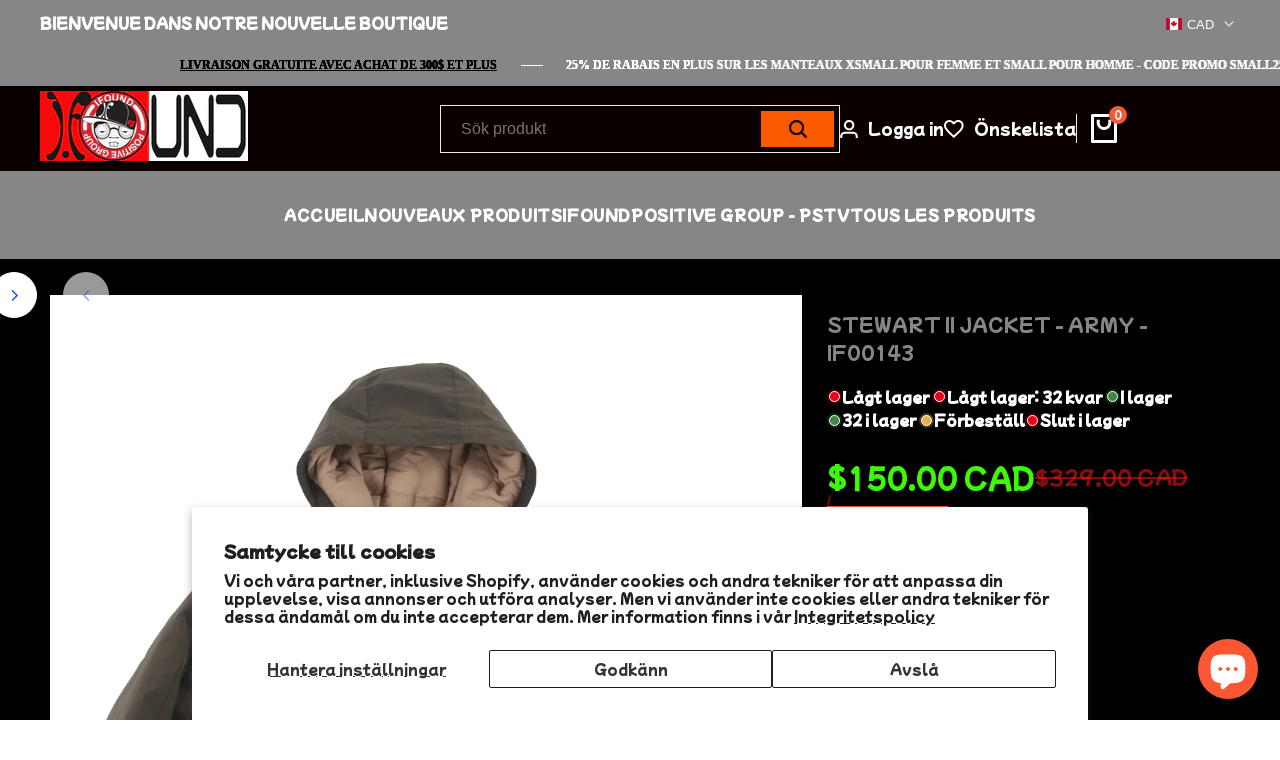

--- FILE ---
content_type: text/html; charset=utf-8
request_url: https://ifoundpositivegroup.com/sv/products/stewart-ii-jacket-army-1
body_size: 46068
content:
<!doctype html><html class="no-js hdt-pr-img__effect-zoom hdt-badge__shape-rectangle dir--ltr hdt-minimal-products hdt-hidden-products-wishlist hdt-hidden-products-compare hdt-pr-uppercase_title" lang="sv" dir="ltr">
  <head><meta charset="utf-8">
    <meta http-equiv="X-UA-Compatible" content="IE=edge">
    <meta name="viewport" content="width=device-width,initial-scale=1">
    <meta name="theme-color" content="">
    <link rel="canonical" href="https://ifoundpositivegroup.com/sv/products/stewart-ii-jacket-army-1"><link rel="icon" type="image/png" href="//ifoundpositivegroup.com/cdn/shop/files/2405307453-3.png?crop=center&height=32&v=1730954119&width=32">
      <link rel="apple-touch-icon" href="//ifoundpositivegroup.com/cdn/shop/files/2405307453-3.png?crop=center&height=48&v=1730954119&width=48"><link rel="preconnect" href="https://fonts.shopifycdn.com" crossorigin><title>
      Stewart II Jacket - army - IF00143
 &ndash; I Found / Positive Group</title><meta name="description" content="SNOWBOARD JACKET LIGHTWEIGHT POLYSHELL 10,000 MM/10,000 G LAMINATION +DWR 60G / 40G EVERLOFT QUILTED INSULATION NYLON CIRE INTERIOR LINING FULLY TAPED SEAMS YKK VISLON ZIPPERS WITH CUSTOM PULLS ADJUSTABLE HOOD WITH BUILT IN VISOR 2 LARGE UTILITY POCKET + 2 ZIPPERED CHEST POCKETS GLOVE / GOOGLE POCKETS ADJUSTABLE POWDER SKIRT ELASTICIZE">
<!-- /snippets/social-meta-tags.liquid -->

<meta property="og:site_name" content="I Found / Positive Group">
<meta property="og:url" content="https://ifoundpositivegroup.com/sv/products/stewart-ii-jacket-army-1">
<meta property="og:title" content="Stewart II Jacket - army - IF00143">
<meta property="og:type" content="product">
<meta property="og:description" content="SNOWBOARD JACKET LIGHTWEIGHT POLYSHELL 10,000 MM/10,000 G LAMINATION +DWR 60G / 40G EVERLOFT QUILTED INSULATION NYLON CIRE INTERIOR LINING FULLY TAPED SEAMS YKK VISLON ZIPPERS WITH CUSTOM PULLS ADJUSTABLE HOOD WITH BUILT IN VISOR 2 LARGE UTILITY POCKET + 2 ZIPPERED CHEST POCKETS GLOVE / GOOGLE POCKETS ADJUSTABLE POWDER SKIRT ELASTICIZE"><meta property="og:image" content="http://ifoundpositivegroup.com/cdn/shop/files/sTEWART-army-jACKET_2ec8796a-9ace-4e01-b54d-654f09cb537b.jpg?v=1705645098">
  <meta property="og:image:secure_url" content="https://ifoundpositivegroup.com/cdn/shop/files/sTEWART-army-jACKET_2ec8796a-9ace-4e01-b54d-654f09cb537b.jpg?v=1705645098">
  <meta property="og:image:width" content="2832">
  <meta property="og:image:height" content="4256"><meta property="og:price:amount" content="150.00">
  <meta property="og:price:currency" content="CAD"><meta name="twitter:card" content="summary_large_image">
<meta name="twitter:title" content="Stewart II Jacket - army - IF00143">
<meta name="twitter:description" content="SNOWBOARD JACKET LIGHTWEIGHT POLYSHELL 10,000 MM/10,000 G LAMINATION +DWR 60G / 40G EVERLOFT QUILTED INSULATION NYLON CIRE INTERIOR LINING FULLY TAPED SEAMS YKK VISLON ZIPPERS WITH CUSTOM PULLS ADJUSTABLE HOOD WITH BUILT IN VISOR 2 LARGE UTILITY POCKET + 2 ZIPPERED CHEST POCKETS GLOVE / GOOGLE POCKETS ADJUSTABLE POWDER SKIRT ELASTICIZE">
<style data-shopify>@font-face {font-family: "Mochiy Pop P One";font-weight: 400;font-style: normal;font-display: swap;src: url("//ifoundpositivegroup.com/cdn/fonts/mochiy_pop_p_one/mochiypoppone_n4.7d73a806deea86a735adbdaa1acb87e962dab9a6.woff2") format("woff2"), url("//ifoundpositivegroup.com/cdn/fonts/mochiy_pop_p_one/mochiypoppone_n4.3428aea505400537676ba100eb9f38f6e87df4dd.woff") format("woff");}@font-face {font-family: "Mochiy Pop P One";font-weight: 400;font-style: normal;font-display: swap;src: url("//ifoundpositivegroup.com/cdn/fonts/mochiy_pop_p_one/mochiypoppone_n4.7d73a806deea86a735adbdaa1acb87e962dab9a6.woff2") format("woff2"), url("//ifoundpositivegroup.com/cdn/fonts/mochiy_pop_p_one/mochiypoppone_n4.3428aea505400537676ba100eb9f38f6e87df4dd.woff") format("woff");}:root {--aspect-ratiocus1:0.716;--scrollbar-w: 0px;/* Spacing */--spacing-0-2: 0.2rem; /* 2px */--spacing-0-4: 0.4rem; /* 4px */--spacing-0-6: 0.6rem; /* 6px */--spacing-0-8: 0.8rem; /* 8px */--spacing-1: 1rem; /* 10px */--spacing-1-2: 1.2rem; /* 12px */--spacing-1-4: 1.4rem; /* 14px */--spacing-1-6: 1.6rem; /* 16px */--spacing-1-8: 1.8rem; /* 18px */--spacing-2: 2rem; /* 20px */--spacing-2-2: 2.2rem; /* 22px */--spacing-2-4: 2.4rem; /* 24px */--spacing-2-6: 2.6rem; /* 26px */--spacing-2-8: 2.8rem; /* 28px */--spacing-3: 3rem; /* 30px */--spacing-3-2: 3.2rem; /* 32px */--spacing-3-4: 3.4rem; /* 34px */--spacing-3-6: 3.6rem; /* 36px */--spacing-3-8: 3.8rem; /* 38px */--spacing-4: 4rem; /* 40px */--spacing-4-2: 4.2rem; /* 42px */--spacing-4-4: 4.4rem; /* 44px */--spacing-4-8: 4.8rem; /* 48px */--spacing-5: 5rem; /* 50px */--spacing-5-6: 5.6rem; /* 56px */--spacing-6: 6rem; /* 60px */--spacing-6-4: 6.4rem; /* 64px */--spacing-7: 7rem; /* 70px */--spacing-7-2: 7.2rem; /* 72px */--spacing-8: 8rem; /* 80px */--spacing-9: 9rem; /* 90px */--spacing-10: 10rem; /* 100px *//* Colors */--color-base-background: 255 255 255;--color-base-text: 134 134 134;--color-accent: 252 87 50;--color-accent-secondary: 255 255 255;--color-focus: 213 58 61;--payment-terms-background-color: rgb(255 255 255);/* Product badge colors */--color-on-sale-badge-background: 252 87 50;--color-on-sale-badge-text: 255 255 255;--color-new-badge-background: 72 212 187;--color-new-badge-text: 255 255 255;--color-sold-out-badge-background: 242 242 242;--color-sold-out-badge-text: 0 0 0;--color-pre-order-badge-background: 85 166 83;--color-pre-order-badge-text: 255 255 255;--color-custom-badge-background: 131 183 53;--color-custom-badge-text: 255 255 255;/* Notices colors */--color-tooltip-background: 35 35 35;--color-tooltip-text: 255 255 255;--color-success-background: 232 240 233;--color-success-text: 66 132 69;--color-warning-background: 251 246 234;--color-warning-text: 224 178 82;--color-error-background: 253 224 228;--color-error-text: 235 0 27;--font-body-family: "Mochiy Pop P One", sans-serif;--font-body-style: normal;--font-body-weight: 400;--font-body-weight-bold: 700;--font-heading-family: "Mochiy Pop P One", sans-serif;--font-heading-style: normal;--font-heading-weight: 400;--font-body-line-height: 1.6;--font-body-spacing: 0.0em;--font-heading-scale: 1.0;--font-heading-line-height: 1.2;--font-heading-spacing: 0.0em;--button-line-height: 1.2;/* Font sizes */--text-xs: 1.0rem;--text-sm: 1.2rem;--text-base: 1.4rem;--text-lg: 1.6rem;--text-xl: 1.8rem;--text-2xl: 2.0rem;--text-4xl: 2.2rem;--text-6xl: 2.4rem;--text-8xl: 2.6rem;--text-10xl: 2.8rem;--text-12xl: 3.0rem;/* Font Weight */--font-light: 300;--font-normal: 400;--font-medium: 500;--font-semibold: 600;--font-bold: 700;--font-extrabold: 800;--font-black: 900;--spacing-x: 15px;--spacing-y: 15px;--container-max-width: 180rem;--container-max-width-padding-lg: 190rem;--container-max-width-padding-md: 186rem;--container-width-margin: 0rem;--spacing-sections-desktop: 0px;--spacing-sections-mobile: 0px;/* Border Radius */--rounded-2xs: 0.0rem;--rounded-xs: 0.0rem;--rounded-sm: 0.0rem;--rounded: 0.0rem;--rounded-lg: 0.0rem;--rounded-full: 9999px;--rounded-button: 0.0rem;--rounded-input: 0.0rem;--rounded-product-card: 0.0rem;--rounded-product-media: 0.0rem;--rounded-collection-card: 0.0rem;--rounded-blog-card: 0.0rem;--padding-block-input: var(--spacing-0-6);--padding-inline-input: var(--spacing-1);--height-input: var(--spacing-4-2);--cursor-zoom-in-icon: url(//ifoundpositivegroup.com/cdn/shop/t/6/assets/cursor-zoom-in.svg?v=88807523373575012131730414129);--cursor-close-icon: url(//ifoundpositivegroup.com/cdn/shop/t/6/assets/cursor-close.svg?v=47636334999695629861730414129);/* RTL support */--value-logical-flip: 1;--value-origin-start: left;--value-origin-end: right;}/* Color schemes */[color-scheme="scheme-1"] {--color-background: 255 255 255;--gradient-background: #ffffff;--color-background2: 242 242 242;--color-foreground: 0 0 0;--color-foreground2: 134 134 134;--color-button: 252 87 50;--color-button-text: 255 255 255;--color-button-border: 252 87 50;--color-secondary-button: 255 255 255;--color-secondary-button-bg: 255 255 255;--color-secondary-button-text: 0 0 0;--color-link: 0 0 0;--color-line-border: 204 204 204;--color-overlay: 0 0 0;--payment-terms-background-color: rgb(255 255 255);/* Product colors */--color-pr-price: 0 0 0;--color-pr-sale-price: 219 18 21;--color-pr-text: 0 0 0;--color-pr-rating: ;/* Input colors */--color-input-primary: 255 255 255;--color-input-secondary: 144 144 144;}[color-scheme="scheme-2"] {--color-background: 10 0 0;--gradient-background: #0a0000;--color-background2: 134 134 134;--color-foreground: 255 255 255;--color-foreground2: 252 90 0;--color-button: 252 90 0;--color-button-text: 10 0 0;--color-button-border: 235 235 235;--color-secondary-button: 10 0 0;--color-secondary-button-bg: 0 0 0;--color-secondary-button-text: 255 255 255;--color-link: 255 255 255;--color-line-border: 236 236 236;--color-overlay: 0 0 0;--payment-terms-background-color: rgb(10 0 0);/* Product colors */--color-pr-price: 219 18 21;--color-pr-sale-price: 13 255 6;--color-pr-text: 252 90 0;--color-pr-rating: ;/* Input colors */--color-input-primary: 255 255 255;--color-input-secondary: 0 0 0;}[color-scheme="scheme-3"] {--color-background: 134 134 134;--gradient-background: #868686;--color-background2: 0 0 0;--color-foreground: 255 255 255;--color-foreground2: 255 255 255;--color-button: 242 242 242;--color-button-text: 0 0 0;--color-button-border: 0 0 0;--color-secondary-button: 134 134 134;--color-secondary-button-bg: 255 255 255;--color-secondary-button-text: 0 0 0;--color-link: 0 0 0;--color-line-border: 238 238 238;--color-overlay: 0 0 0;--payment-terms-background-color: rgb(134 134 134);/* Product colors */--color-pr-price: 255 6 6;--color-pr-sale-price: 18 241 11;--color-pr-text: 0 0 0;--color-pr-rating: ;/* Input colors */--color-input-primary: 255 255 255;--color-input-secondary: 0 0 0;}[color-scheme="scheme-4"] {--color-background: 231 231 231;--gradient-background: #e7e7e7;--color-background2: 255 255 255;--color-foreground: 0 0 0;--color-foreground2: 84 84 84;--color-button: 0 0 0;--color-button-text: 255 255 255;--color-button-border: 0 0 0;--color-secondary-button: 231 231 231;--color-secondary-button-bg: 255 255 255;--color-secondary-button-text: 0 0 0;--color-link: 0 0 0;--color-line-border: 235 235 235;--color-overlay: 0 0 0;--payment-terms-background-color: rgb(231 231 231);/* Product colors */--color-pr-price: 0 0 0;--color-pr-sale-price: 219 18 21;--color-pr-text: 0 0 0;--color-pr-rating: ;/* Input colors */--color-input-primary: 255 255 255;--color-input-secondary: 144 144 144;}[color-scheme="scheme-5"] {--color-background: 243 245 245;--gradient-background: #f3f5f5;--color-background2: 255 255 255;--color-foreground: 255 255 255;--color-foreground2: 255 255 255;--color-button: 255 255 255;--color-button-text: 0 0 0;--color-button-border: 255 255 255;--color-secondary-button: 243 245 245;--color-secondary-button-bg: 0 0 0;--color-secondary-button-text: 255 255 255;--color-link: 255 255 255;--color-line-border: 236 236 236;--color-overlay: 0 0 0;--payment-terms-background-color: rgb(243 245 245);/* Product colors */--color-pr-price: 0 0 0;--color-pr-sale-price: 219 18 21;--color-pr-text: 0 0 0;--color-pr-rating: ;/* Input colors */--color-input-primary: 255 255 255;--color-input-secondary: 104 104 104;}[color-scheme="scheme-67a7ca9f-3333-4245-b79f-2e9849d7e615"] {--color-background: 0 0 0;--gradient-background: #000000;--color-background2: 252 87 50;--color-foreground: 255 255 255;--color-foreground2: 255 255 255;--color-button: 252 87 50;--color-button-text: 255 255 255;--color-button-border: 252 87 50;--color-secondary-button: 0 0 0;--color-secondary-button-bg: 255 255 255;--color-secondary-button-text: 252 87 50;--color-link: 252 87 50;--color-line-border: 235 235 235;--color-overlay: 0 0 0;--payment-terms-background-color: rgb(0 0 0);/* Product colors */--color-pr-price: 0 0 0;--color-pr-sale-price: 219 18 21;--color-pr-text: 0 0 0;--color-pr-rating: ;/* Input colors */--color-input-primary: 255 255 255;--color-input-secondary: 144 144 144;}[color-scheme="scheme-4f7d5921-8567-40ac-8211-ef87792674d6"] {--color-background: 255 255 255;--gradient-background: #ffffff;--color-background2: 255 255 255;--color-foreground: 0 0 0;--color-foreground2: 84 84 84;--color-button: 0 0 0;--color-button-text: 255 255 255;--color-button-border: 0 0 0;--color-secondary-button: 255 255 255;--color-secondary-button-bg: 255 255 255;--color-secondary-button-text: 0 0 0;--color-link: 0 0 0;--color-line-border: 238 238 238;--color-overlay: 255 255 255;--payment-terms-background-color: rgb(255 255 255);/* Product colors */--color-pr-price: 0 0 0;--color-pr-sale-price: 219 18 21;--color-pr-text: 0 0 0;--color-pr-rating: ;/* Input colors */--color-input-primary: 255 255 255;--color-input-secondary: 144 144 144;}[color-scheme="scheme-4f7d5921-8567-40ac-8211-ef87792674d3"] {--color-background: 252 252 252;--gradient-background: #fcfcfc;--color-background2: 242 242 242;--color-foreground: 255 255 255;--color-foreground2: 255 255 255;--color-button: 219 18 21;--color-button-text: 255 255 255;--color-button-border: 219 18 21;--color-secondary-button: 252 252 252;--color-secondary-button-bg: 255 255 255;--color-secondary-button-text: 0 0 0;--color-link: 0 0 0;--color-line-border: 235 235 235;--color-overlay: 0 0 0;--payment-terms-background-color: rgb(252 252 252);/* Product colors */--color-pr-price: 0 0 0;--color-pr-sale-price: 219 18 21;--color-pr-text: 0 0 0;--color-pr-rating: ;/* Input colors */--color-input-primary: 255 255 255;--color-input-secondary: 144 144 144;}[color-scheme="scheme-f90f0b7b-ad3e-4ab8-9cae-885e995e1440"] {--color-background: 248 246 239;--gradient-background: #f8f6ef;--color-background2: 242 242 242;--color-foreground: 0 0 0;--color-foreground2: 0 0 0;--color-button: 0 0 0;--color-button-text: 255 255 255;--color-button-border: 0 0 0;--color-secondary-button: 248 246 239;--color-secondary-button-bg: 255 255 255;--color-secondary-button-text: 0 0 0;--color-link: 0 0 0;--color-line-border: 235 235 235;--color-overlay: 0 0 0;--payment-terms-background-color: rgb(248 246 239);/* Product colors */--color-pr-price: 0 0 0;--color-pr-sale-price: 219 18 21;--color-pr-text: 0 0 0;--color-pr-rating: ;/* Input colors */--color-input-primary: 255 255 255;--color-input-secondary: 144 144 144;}[color-scheme="scheme-5afd4120-1f4f-45c9-8d12-2820aea1096a"] {--color-background: 0 0 0;--gradient-background: #000000;--color-background2: 242 242 242;--color-foreground: 255 255 255;--color-foreground2: 161 161 161;--color-button: 0 0 0;--color-button-text: 255 255 255;--color-button-border: 0 0 0;--color-secondary-button: 0 0 0;--color-secondary-button-bg: 255 255 255;--color-secondary-button-text: 161 161 161;--color-link: 161 161 161;--color-line-border: 48 48 48;--color-overlay: 0 0 0;--payment-terms-background-color: rgb(0 0 0);/* Product colors */--color-pr-price: 0 0 0;--color-pr-sale-price: 219 18 21;--color-pr-text: 0 0 0;--color-pr-rating: ;/* Input colors */--color-input-primary: 44 44 44;--color-input-secondary: 255 255 255;}[color-scheme="scheme-63c56da8-2986-4530-bc9d-e957aef09943"] {--color-background: 33 75 156;--gradient-background: #214b9c;--color-background2: 255 255 255;--color-foreground: 217 27 27;--color-foreground2: 84 84 84;--color-button: 255 255 255;--color-button-text: 255 255 255;--color-button-border: 255 255 255;--color-secondary-button: 33 75 156;--color-secondary-button-bg: 0 0 0;--color-secondary-button-text: 255 255 255;--color-link: 255 255 255;--color-line-border: 235 235 235;--color-overlay: 0 0 0;--payment-terms-background-color: rgb(33 75 156);/* Product colors */--color-pr-price: 0 0 0;--color-pr-sale-price: 219 18 21;--color-pr-text: 0 0 0;--color-pr-rating: ;/* Input colors */--color-input-primary: 255 255 255;--color-input-secondary: 144 144 144;}[color-scheme="scheme-20c8cd4d-1a6e-4938-b013-de4a45f75b17"] {--color-background: 255 255 255;--gradient-background: #ffffff;--color-background2: 243 245 245;--color-foreground: 0 0 0;--color-foreground2: 0 0 0;--color-button: 0 0 0;--color-button-text: 255 255 255;--color-button-border: 0 0 0;--color-secondary-button: 255 255 255;--color-secondary-button-bg: 255 255 255;--color-secondary-button-text: 0 0 0;--color-link: 0 0 0;--color-line-border: 255 255 255;--color-overlay: 0 0 0;--payment-terms-background-color: rgb(255 255 255);/* Product colors */--color-pr-price: 0 0 0;--color-pr-sale-price: 219 18 21;--color-pr-text: 0 0 0;--color-pr-rating: ;/* Input colors */--color-input-primary: 255 255 255;--color-input-secondary: 144 144 144;}[color-scheme="scheme-7d164942-6074-47f9-b17f-7866e774aee8"] {--color-background: 248 244 240;--gradient-background: #f8f4f0;--color-background2: 242 242 242;--color-foreground: 0 0 0;--color-foreground2: 134 134 134;--color-button: 0 0 0;--color-button-text: 255 255 255;--color-button-border: 0 0 0;--color-secondary-button: 248 244 240;--color-secondary-button-bg: 255 255 255;--color-secondary-button-text: 0 0 0;--color-link: 0 0 0;--color-line-border: 255 255 255;--color-overlay: 0 0 0;--payment-terms-background-color: rgb(248 244 240);/* Product colors */--color-pr-price: 0 0 0;--color-pr-sale-price: 219 18 21;--color-pr-text: 0 0 0;--color-pr-rating: ;/* Input colors */--color-input-primary: 255 255 255;--color-input-secondary: 144 144 144;}[color-scheme="scheme-530e4b08-8530-4159-bf06-fcc466192a6a"] {--color-background: 255 255 255;--gradient-background: #ffffff;--color-background2: 3 3 3;--color-foreground: 255 255 255;--color-foreground2: 255 255 255;--color-button: 255 255 255;--color-button-text: 0 0 0;--color-button-border: 255 255 255;--color-secondary-button: 255 255 255;--color-secondary-button-bg: 0 0 0;--color-secondary-button-text: 255 255 255;--color-link: 255 255 255;--color-line-border: 0 0 0;--color-overlay: 0 0 0;--payment-terms-background-color: rgb(255 255 255);/* Product colors */--color-pr-price: 0 0 0;--color-pr-sale-price: 219 18 21;--color-pr-text: 0 0 0;--color-pr-rating: ;/* Input colors */--color-input-primary: 255 255 255;--color-input-secondary: 144 144 144;}[color-scheme="scheme-e3ec8490-29d3-4263-af0f-4cf0f9bc9af7"] {--color-background: 252 87 50;--gradient-background: #fc5732;--color-background2: 242 242 242;--color-foreground: 255 255 255;--color-foreground2: 255 255 255;--color-button: 255 255 255;--color-button-text: 0 0 0;--color-button-border: 255 255 255;--color-secondary-button: 252 87 50;--color-secondary-button-bg: 255 255 255;--color-secondary-button-text: 0 0 0;--color-link: 0 0 0;--color-line-border: 204 204 204;--color-overlay: 0 0 0;--payment-terms-background-color: rgb(252 87 50);/* Product colors */--color-pr-price: 0 0 0;--color-pr-sale-price: 219 18 21;--color-pr-text: 0 0 0;--color-pr-rating: ;/* Input colors */--color-input-primary: 255 255 255;--color-input-secondary: 144 144 144;}[color-scheme="scheme-d971b297-ca51-41f6-b220-e99ef64919b4"] {--color-background: 246 246 246;--gradient-background: #f6f6f6;--color-background2: 242 242 242;--color-foreground: 0 0 0;--color-foreground2: 134 134 134;--color-button: 255 255 255;--color-button-text: 0 0 0;--color-button-border: 255 255 255;--color-secondary-button: 246 246 246;--color-secondary-button-bg: 255 255 255;--color-secondary-button-text: 0 0 0;--color-link: 0 0 0;--color-line-border: 204 204 204;--color-overlay: 0 0 0;--payment-terms-background-color: rgb(246 246 246);/* Product colors */--color-pr-price: 0 0 0;--color-pr-sale-price: 219 18 21;--color-pr-text: 0 0 0;--color-pr-rating: ;/* Input colors */--color-input-primary: 255 255 255;--color-input-secondary: 144 144 144;}[color-scheme="scheme-99ad0137-4570-41d2-83c9-1cfb868d2caa"] {--color-background: 0 0 0;--gradient-background: #000000;--color-background2: 255 255 255;--color-foreground: 0 0 0;--color-foreground2: 0 0 0;--color-button: 0 0 0;--color-button-text: 0 0 0;--color-button-border: 0 0 0;--color-secondary-button: 0 0 0;--color-secondary-button-bg: 255 255 255;--color-secondary-button-text: 0 0 0;--color-link: 0 0 0;--color-line-border: 0 0 0;--color-overlay: 0 0 0;--payment-terms-background-color: rgb(0 0 0);/* Product colors */--color-pr-price: 0 0 0;--color-pr-sale-price: 0 0 0;--color-pr-text: 0 0 0;--color-pr-rating: ;/* Input colors */--color-input-primary: 0 0 0;--color-input-secondary: 0 0 0;}[color-scheme="scheme-e57d9150-c7cf-4e9d-9eda-f0cc75b6d1ac"] {--color-background: 255 255 255;--gradient-background: #ffffff;--color-background2: 242 242 242;--color-foreground: 255 70 27;--color-foreground2: 252 90 0;--color-button: 252 87 50;--color-button-text: 255 255 255;--color-button-border: 252 87 50;--color-secondary-button: 255 255 255;--color-secondary-button-bg: 255 255 255;--color-secondary-button-text: 0 0 0;--color-link: 0 0 0;--color-line-border: 204 204 204;--color-overlay: 0 0 0;--payment-terms-background-color: rgb(255 255 255);/* Product colors */--color-pr-price: 0 0 0;--color-pr-sale-price: 219 18 21;--color-pr-text: 0 0 0;--color-pr-rating: ;/* Input colors */--color-input-primary: 255 255 255;--color-input-secondary: 144 144 144;}[color-scheme="scheme-0c6a7d6b-f783-4375-b362-63c44e94e109"] {--color-background: 255 255 255;--gradient-background: #ffffff;--color-background2: 242 242 242;--color-foreground: 0 0 0;--color-foreground2: 134 134 134;--color-button: 252 87 50;--color-button-text: 255 255 255;--color-button-border: 252 87 50;--color-secondary-button: 255 255 255;--color-secondary-button-bg: 255 255 255;--color-secondary-button-text: 0 0 0;--color-link: 0 0 0;--color-line-border: 204 204 204;--color-overlay: 0 0 0;--payment-terms-background-color: rgb(255 255 255);/* Product colors */--color-pr-price: 0 0 0;--color-pr-sale-price: 219 18 21;--color-pr-text: 0 0 0;--color-pr-rating: ;/* Input colors */--color-input-primary: 255 255 255;--color-input-secondary: 144 144 144;}[color-scheme="scheme-bca55c90-8fff-4b70-857e-97d99f8e61eb"] {--color-background: 0 0 0;--gradient-background: #000000;--color-background2: 23 76 244;--color-foreground: 255 255 255;--color-foreground2: 198 177 177;--color-button: 23 76 244;--color-button-text: 255 255 255;--color-button-border: 182 12 215;--color-secondary-button: 0 0 0;--color-secondary-button-bg: 0 0 0;--color-secondary-button-text: 255 255 255;--color-link: 255 255 255;--color-line-border: 204 204 204;--color-overlay: 0 0 0;--payment-terms-background-color: rgb(0 0 0);/* Product colors */--color-pr-price: 244 23 23;--color-pr-sale-price: 58 250 8;--color-pr-text: 255 255 255;--color-pr-rating: ;/* Input colors */--color-input-primary: 255 255 255;--color-input-secondary: 144 144 144;}[color-scheme="scheme-a00f0f84-1d20-45d4-8e77-47f1f69fc20a"] {--color-background: 22 94 5;--gradient-background: #165e05;--color-background2: 252 90 0;--color-foreground: 0 0 0;--color-foreground2: 134 134 134;--color-button: 252 87 50;--color-button-text: 255 255 255;--color-button-border: 252 87 50;--color-secondary-button: 22 94 5;--color-secondary-button-bg: 255 255 255;--color-secondary-button-text: 0 0 0;--color-link: 0 0 0;--color-line-border: 204 204 204;--color-overlay: 0 0 0;--payment-terms-background-color: rgb(22 94 5);/* Product colors */--color-pr-price: 255 0 0;--color-pr-sale-price: 0 0 0;--color-pr-text: 0 0 0;--color-pr-rating: ;/* Input colors */--color-input-primary: 255 255 255;--color-input-secondary: 144 144 144;}@media screen and (min-width: 768px) {:root {/* Font sizes */--text-xs: 1.0rem;--text-sm: 1.2rem;--text-base: 1.4rem;--text-lg: 1.6rem;--text-xl: 1.8rem;--text-2xl: 2.0rem;--text-4xl: 2.2rem;--text-6xl: 2.4rem;--text-8xl: 2.6rem;--text-10xl: 2.8rem;--text-12xl: 3.0rem;--spacing-x: 30px;--spacing-y: 30px;}}</style>

<link href="//ifoundpositivegroup.com/cdn/shop/t/6/assets/base.css?v=52180900652855195891730414128" rel="stylesheet" type="text/css" media="all" />
<link rel="preload" as="font" href="//ifoundpositivegroup.com/cdn/fonts/mochiy_pop_p_one/mochiypoppone_n4.7d73a806deea86a735adbdaa1acb87e962dab9a6.woff2" type="font/woff2" crossorigin><link rel="preload" as="font" href="//ifoundpositivegroup.com/cdn/fonts/mochiy_pop_p_one/mochiypoppone_n4.7d73a806deea86a735adbdaa1acb87e962dab9a6.woff2" type="font/woff2" crossorigin><link href="//ifoundpositivegroup.com/cdn/shop/t/6/assets/theme.css?v=168465186102713461181730414130" rel="stylesheet" type="text/css" media="all" /><script async crossorigin fetchpriority="high" src="/cdn/shopifycloud/importmap-polyfill/es-modules-shim.2.4.0.js"></script>
<script>if (!HTMLScriptElement.supports?.("importmap")) { const importMap = document.createElement('script'); importMap.async = true; importMap.src = "//ifoundpositivegroup.com/cdn/shop/t/6/assets/importmap.min.js?v=111504132928535020251730414129"; document.head.appendChild(importMap); }</script>
<script type="importmap">
  {
    "imports": {
      "vendor": "//ifoundpositivegroup.com/cdn/shop/t/6/assets/vendor.min.js?v=94278592681068290511730414130",
      "global": "//ifoundpositivegroup.com/cdn/shop/t/6/assets/global.min.js?v=156302503853961244881730414129",
      "photoswipe": "//ifoundpositivegroup.com/cdn/shop/t/6/assets/es-photoswipe.min.js?v=56831319481966336101730414129",
      "dayjs": "//ifoundpositivegroup.com/cdn/shop/t/6/assets/day.min.js?v=105690777647603308301730414129"
    }
  }
</script>
<script type="module" src="//ifoundpositivegroup.com/cdn/shop/t/6/assets/vendor.min.js?v=94278592681068290511730414130"></script>
<script type="module" src="//ifoundpositivegroup.com/cdn/shop/t/6/assets/global.min.js?v=156302503853961244881730414129"></script><script>window.performance && window.performance.mark && window.performance.mark('shopify.content_for_header.start');</script><meta name="facebook-domain-verification" content="njo08dga69q6zyb6fkhigeq07kqd87">
<meta name="google-site-verification" content="U3mHRfOi0yt2vh1DZmBI2Be9InTcCNTQQL3y5Pm3CX4">
<meta id="shopify-digital-wallet" name="shopify-digital-wallet" content="/57179766872/digital_wallets/dialog">
<meta name="shopify-checkout-api-token" content="8718b3e7dd93ec44163cd61ce0e80b55">
<meta id="in-context-paypal-metadata" data-shop-id="57179766872" data-venmo-supported="false" data-environment="production" data-locale="en_US" data-paypal-v4="true" data-currency="CAD">
<link rel="alternate" hreflang="x-default" href="https://ifoundpositivegroup.com/products/stewart-ii-jacket-army-1">
<link rel="alternate" hreflang="fr" href="https://ifoundpositivegroup.com/products/stewart-ii-jacket-army-1">
<link rel="alternate" hreflang="ja" href="https://ifoundpositivegroup.com/ja/products/stewart-ii-jacket-army-1">
<link rel="alternate" hreflang="ko" href="https://ifoundpositivegroup.com/ko/products/stewart-ii-jacket-army-1">
<link rel="alternate" hreflang="it" href="https://ifoundpositivegroup.com/it/products/stewart-ii-jacket-army-1">
<link rel="alternate" hreflang="ru" href="https://ifoundpositivegroup.com/ru/products/stewart-ii-jacket-army-1">
<link rel="alternate" hreflang="es" href="https://ifoundpositivegroup.com/es/products/stewart-ii-jacket-army-1">
<link rel="alternate" hreflang="no" href="https://ifoundpositivegroup.com/no/products/stewart-ii-jacket-army-1">
<link rel="alternate" hreflang="sv" href="https://ifoundpositivegroup.com/sv/products/stewart-ii-jacket-army-1">
<link rel="alternate" hreflang="de" href="https://ifoundpositivegroup.com/de/products/stewart-ii-jacket-army-1">
<link rel="alternate" hreflang="en" href="https://ifoundpositivegroup.com/en/products/stewart-ii-jacket-army-1">
<link rel="alternate" type="application/json+oembed" href="https://ifoundpositivegroup.com/sv/products/stewart-ii-jacket-army-1.oembed">
<script async="async" src="/checkouts/internal/preloads.js?locale=sv-CA"></script>
<link rel="preconnect" href="https://shop.app" crossorigin="anonymous">
<script async="async" src="https://shop.app/checkouts/internal/preloads.js?locale=sv-CA&shop_id=57179766872" crossorigin="anonymous"></script>
<script id="apple-pay-shop-capabilities" type="application/json">{"shopId":57179766872,"countryCode":"CA","currencyCode":"CAD","merchantCapabilities":["supports3DS"],"merchantId":"gid:\/\/shopify\/Shop\/57179766872","merchantName":"I Found \/ Positive Group","requiredBillingContactFields":["postalAddress","email"],"requiredShippingContactFields":["postalAddress","email"],"shippingType":"shipping","supportedNetworks":["visa","masterCard","amex","discover","interac","jcb"],"total":{"type":"pending","label":"I Found \/ Positive Group","amount":"1.00"},"shopifyPaymentsEnabled":true,"supportsSubscriptions":true}</script>
<script id="shopify-features" type="application/json">{"accessToken":"8718b3e7dd93ec44163cd61ce0e80b55","betas":["rich-media-storefront-analytics"],"domain":"ifoundpositivegroup.com","predictiveSearch":true,"shopId":57179766872,"locale":"sv"}</script>
<script>var Shopify = Shopify || {};
Shopify.shop = "9f74b7-2.myshopify.com";
Shopify.locale = "sv";
Shopify.currency = {"active":"CAD","rate":"1.0"};
Shopify.country = "CA";
Shopify.theme = {"name":"ecomus-v1-9-0-official","id":135074971736,"schema_name":"Ecomus","schema_version":"1.9.0","theme_store_id":null,"role":"main"};
Shopify.theme.handle = "null";
Shopify.theme.style = {"id":null,"handle":null};
Shopify.cdnHost = "ifoundpositivegroup.com/cdn";
Shopify.routes = Shopify.routes || {};
Shopify.routes.root = "/sv/";</script>
<script type="module">!function(o){(o.Shopify=o.Shopify||{}).modules=!0}(window);</script>
<script>!function(o){function n(){var o=[];function n(){o.push(Array.prototype.slice.apply(arguments))}return n.q=o,n}var t=o.Shopify=o.Shopify||{};t.loadFeatures=n(),t.autoloadFeatures=n()}(window);</script>
<script>
  window.ShopifyPay = window.ShopifyPay || {};
  window.ShopifyPay.apiHost = "shop.app\/pay";
  window.ShopifyPay.redirectState = null;
</script>
<script id="shop-js-analytics" type="application/json">{"pageType":"product"}</script>
<script defer="defer" async type="module" src="//ifoundpositivegroup.com/cdn/shopifycloud/shop-js/modules/v2/client.init-shop-cart-sync_D-iVwhuG.sv.esm.js"></script>
<script defer="defer" async type="module" src="//ifoundpositivegroup.com/cdn/shopifycloud/shop-js/modules/v2/chunk.common_D_3wwUAB.esm.js"></script>
<script type="module">
  await import("//ifoundpositivegroup.com/cdn/shopifycloud/shop-js/modules/v2/client.init-shop-cart-sync_D-iVwhuG.sv.esm.js");
await import("//ifoundpositivegroup.com/cdn/shopifycloud/shop-js/modules/v2/chunk.common_D_3wwUAB.esm.js");

  window.Shopify.SignInWithShop?.initShopCartSync?.({"fedCMEnabled":true,"windoidEnabled":true});

</script>
<script>
  window.Shopify = window.Shopify || {};
  if (!window.Shopify.featureAssets) window.Shopify.featureAssets = {};
  window.Shopify.featureAssets['shop-js'] = {"shop-cart-sync":["modules/v2/client.shop-cart-sync_DALWrA6E.sv.esm.js","modules/v2/chunk.common_D_3wwUAB.esm.js"],"init-fed-cm":["modules/v2/client.init-fed-cm_D3t_tMEy.sv.esm.js","modules/v2/chunk.common_D_3wwUAB.esm.js"],"shop-button":["modules/v2/client.shop-button_QCED2X3l.sv.esm.js","modules/v2/chunk.common_D_3wwUAB.esm.js"],"shop-cash-offers":["modules/v2/client.shop-cash-offers_DKNbSPZ3.sv.esm.js","modules/v2/chunk.common_D_3wwUAB.esm.js","modules/v2/chunk.modal_CPgFYLPw.esm.js"],"init-windoid":["modules/v2/client.init-windoid_CFLo3IYN.sv.esm.js","modules/v2/chunk.common_D_3wwUAB.esm.js"],"shop-toast-manager":["modules/v2/client.shop-toast-manager_VfZ_vjA4.sv.esm.js","modules/v2/chunk.common_D_3wwUAB.esm.js"],"init-shop-email-lookup-coordinator":["modules/v2/client.init-shop-email-lookup-coordinator_CBxPWYLZ.sv.esm.js","modules/v2/chunk.common_D_3wwUAB.esm.js"],"init-shop-cart-sync":["modules/v2/client.init-shop-cart-sync_D-iVwhuG.sv.esm.js","modules/v2/chunk.common_D_3wwUAB.esm.js"],"avatar":["modules/v2/client.avatar_BTnouDA3.sv.esm.js"],"pay-button":["modules/v2/client.pay-button_D55Jxh28.sv.esm.js","modules/v2/chunk.common_D_3wwUAB.esm.js"],"init-customer-accounts":["modules/v2/client.init-customer-accounts_Bnkdjgp8.sv.esm.js","modules/v2/client.shop-login-button_Dc9zwII5.sv.esm.js","modules/v2/chunk.common_D_3wwUAB.esm.js","modules/v2/chunk.modal_CPgFYLPw.esm.js"],"init-shop-for-new-customer-accounts":["modules/v2/client.init-shop-for-new-customer-accounts_B08XtGMd.sv.esm.js","modules/v2/client.shop-login-button_Dc9zwII5.sv.esm.js","modules/v2/chunk.common_D_3wwUAB.esm.js","modules/v2/chunk.modal_CPgFYLPw.esm.js"],"shop-login-button":["modules/v2/client.shop-login-button_Dc9zwII5.sv.esm.js","modules/v2/chunk.common_D_3wwUAB.esm.js","modules/v2/chunk.modal_CPgFYLPw.esm.js"],"init-customer-accounts-sign-up":["modules/v2/client.init-customer-accounts-sign-up_DL5k_lB3.sv.esm.js","modules/v2/client.shop-login-button_Dc9zwII5.sv.esm.js","modules/v2/chunk.common_D_3wwUAB.esm.js","modules/v2/chunk.modal_CPgFYLPw.esm.js"],"shop-follow-button":["modules/v2/client.shop-follow-button_Dro5iXnG.sv.esm.js","modules/v2/chunk.common_D_3wwUAB.esm.js","modules/v2/chunk.modal_CPgFYLPw.esm.js"],"checkout-modal":["modules/v2/client.checkout-modal_BnRfnOVV.sv.esm.js","modules/v2/chunk.common_D_3wwUAB.esm.js","modules/v2/chunk.modal_CPgFYLPw.esm.js"],"lead-capture":["modules/v2/client.lead-capture_viV_D2S_.sv.esm.js","modules/v2/chunk.common_D_3wwUAB.esm.js","modules/v2/chunk.modal_CPgFYLPw.esm.js"],"shop-login":["modules/v2/client.shop-login_CF6qGw2K.sv.esm.js","modules/v2/chunk.common_D_3wwUAB.esm.js","modules/v2/chunk.modal_CPgFYLPw.esm.js"],"payment-terms":["modules/v2/client.payment-terms_DCbzXKfx.sv.esm.js","modules/v2/chunk.common_D_3wwUAB.esm.js","modules/v2/chunk.modal_CPgFYLPw.esm.js"]};
</script>
<script>(function() {
  var isLoaded = false;
  function asyncLoad() {
    if (isLoaded) return;
    isLoaded = true;
    var urls = ["\/\/cdn.shopify.com\/proxy\/7f8b95bd890460f7e9d59909a546e42b281d91a8ca83078254d32d2232802f45\/static.cdn.printful.com\/static\/js\/external\/shopify-product-customizer.js?v=0.28\u0026shop=9f74b7-2.myshopify.com\u0026sp-cache-control=cHVibGljLCBtYXgtYWdlPTkwMA"];
    for (var i = 0; i < urls.length; i++) {
      var s = document.createElement('script');
      s.type = 'text/javascript';
      s.async = true;
      s.src = urls[i];
      var x = document.getElementsByTagName('script')[0];
      x.parentNode.insertBefore(s, x);
    }
  };
  if(window.attachEvent) {
    window.attachEvent('onload', asyncLoad);
  } else {
    window.addEventListener('load', asyncLoad, false);
  }
})();</script>
<script id="__st">var __st={"a":57179766872,"offset":-18000,"reqid":"ec34044f-143d-42e1-a74f-cd636a8dec42-1768828078","pageurl":"ifoundpositivegroup.com\/sv\/products\/stewart-ii-jacket-army-1","u":"d908529aab53","p":"product","rtyp":"product","rid":7535233106008};</script>
<script>window.ShopifyPaypalV4VisibilityTracking = true;</script>
<script id="captcha-bootstrap">!function(){'use strict';const t='contact',e='account',n='new_comment',o=[[t,t],['blogs',n],['comments',n],[t,'customer']],c=[[e,'customer_login'],[e,'guest_login'],[e,'recover_customer_password'],[e,'create_customer']],r=t=>t.map((([t,e])=>`form[action*='/${t}']:not([data-nocaptcha='true']) input[name='form_type'][value='${e}']`)).join(','),a=t=>()=>t?[...document.querySelectorAll(t)].map((t=>t.form)):[];function s(){const t=[...o],e=r(t);return a(e)}const i='password',u='form_key',d=['recaptcha-v3-token','g-recaptcha-response','h-captcha-response',i],f=()=>{try{return window.sessionStorage}catch{return}},m='__shopify_v',_=t=>t.elements[u];function p(t,e,n=!1){try{const o=window.sessionStorage,c=JSON.parse(o.getItem(e)),{data:r}=function(t){const{data:e,action:n}=t;return t[m]||n?{data:e,action:n}:{data:t,action:n}}(c);for(const[e,n]of Object.entries(r))t.elements[e]&&(t.elements[e].value=n);n&&o.removeItem(e)}catch(o){console.error('form repopulation failed',{error:o})}}const l='form_type',E='cptcha';function T(t){t.dataset[E]=!0}const w=window,h=w.document,L='Shopify',v='ce_forms',y='captcha';let A=!1;((t,e)=>{const n=(g='f06e6c50-85a8-45c8-87d0-21a2b65856fe',I='https://cdn.shopify.com/shopifycloud/storefront-forms-hcaptcha/ce_storefront_forms_captcha_hcaptcha.v1.5.2.iife.js',D={infoText:'Skyddas av hCaptcha',privacyText:'Integritet',termsText:'Villkor'},(t,e,n)=>{const o=w[L][v],c=o.bindForm;if(c)return c(t,g,e,D).then(n);var r;o.q.push([[t,g,e,D],n]),r=I,A||(h.body.append(Object.assign(h.createElement('script'),{id:'captcha-provider',async:!0,src:r})),A=!0)});var g,I,D;w[L]=w[L]||{},w[L][v]=w[L][v]||{},w[L][v].q=[],w[L][y]=w[L][y]||{},w[L][y].protect=function(t,e){n(t,void 0,e),T(t)},Object.freeze(w[L][y]),function(t,e,n,w,h,L){const[v,y,A,g]=function(t,e,n){const i=e?o:[],u=t?c:[],d=[...i,...u],f=r(d),m=r(i),_=r(d.filter((([t,e])=>n.includes(e))));return[a(f),a(m),a(_),s()]}(w,h,L),I=t=>{const e=t.target;return e instanceof HTMLFormElement?e:e&&e.form},D=t=>v().includes(t);t.addEventListener('submit',(t=>{const e=I(t);if(!e)return;const n=D(e)&&!e.dataset.hcaptchaBound&&!e.dataset.recaptchaBound,o=_(e),c=g().includes(e)&&(!o||!o.value);(n||c)&&t.preventDefault(),c&&!n&&(function(t){try{if(!f())return;!function(t){const e=f();if(!e)return;const n=_(t);if(!n)return;const o=n.value;o&&e.removeItem(o)}(t);const e=Array.from(Array(32),(()=>Math.random().toString(36)[2])).join('');!function(t,e){_(t)||t.append(Object.assign(document.createElement('input'),{type:'hidden',name:u})),t.elements[u].value=e}(t,e),function(t,e){const n=f();if(!n)return;const o=[...t.querySelectorAll(`input[type='${i}']`)].map((({name:t})=>t)),c=[...d,...o],r={};for(const[a,s]of new FormData(t).entries())c.includes(a)||(r[a]=s);n.setItem(e,JSON.stringify({[m]:1,action:t.action,data:r}))}(t,e)}catch(e){console.error('failed to persist form',e)}}(e),e.submit())}));const S=(t,e)=>{t&&!t.dataset[E]&&(n(t,e.some((e=>e===t))),T(t))};for(const o of['focusin','change'])t.addEventListener(o,(t=>{const e=I(t);D(e)&&S(e,y())}));const B=e.get('form_key'),M=e.get(l),P=B&&M;t.addEventListener('DOMContentLoaded',(()=>{const t=y();if(P)for(const e of t)e.elements[l].value===M&&p(e,B);[...new Set([...A(),...v().filter((t=>'true'===t.dataset.shopifyCaptcha))])].forEach((e=>S(e,t)))}))}(h,new URLSearchParams(w.location.search),n,t,e,['guest_login'])})(!0,!0)}();</script>
<script integrity="sha256-4kQ18oKyAcykRKYeNunJcIwy7WH5gtpwJnB7kiuLZ1E=" data-source-attribution="shopify.loadfeatures" defer="defer" src="//ifoundpositivegroup.com/cdn/shopifycloud/storefront/assets/storefront/load_feature-a0a9edcb.js" crossorigin="anonymous"></script>
<script crossorigin="anonymous" defer="defer" src="//ifoundpositivegroup.com/cdn/shopifycloud/storefront/assets/shopify_pay/storefront-65b4c6d7.js?v=20250812"></script>
<script data-source-attribution="shopify.dynamic_checkout.dynamic.init">var Shopify=Shopify||{};Shopify.PaymentButton=Shopify.PaymentButton||{isStorefrontPortableWallets:!0,init:function(){window.Shopify.PaymentButton.init=function(){};var t=document.createElement("script");t.src="https://ifoundpositivegroup.com/cdn/shopifycloud/portable-wallets/latest/portable-wallets.sv.js",t.type="module",document.head.appendChild(t)}};
</script>
<script data-source-attribution="shopify.dynamic_checkout.buyer_consent">
  function portableWalletsHideBuyerConsent(e){var t=document.getElementById("shopify-buyer-consent"),n=document.getElementById("shopify-subscription-policy-button");t&&n&&(t.classList.add("hidden"),t.setAttribute("aria-hidden","true"),n.removeEventListener("click",e))}function portableWalletsShowBuyerConsent(e){var t=document.getElementById("shopify-buyer-consent"),n=document.getElementById("shopify-subscription-policy-button");t&&n&&(t.classList.remove("hidden"),t.removeAttribute("aria-hidden"),n.addEventListener("click",e))}window.Shopify?.PaymentButton&&(window.Shopify.PaymentButton.hideBuyerConsent=portableWalletsHideBuyerConsent,window.Shopify.PaymentButton.showBuyerConsent=portableWalletsShowBuyerConsent);
</script>
<script>
  function portableWalletsCleanup(e){e&&e.src&&console.error("Failed to load portable wallets script "+e.src);var t=document.querySelectorAll("shopify-accelerated-checkout .shopify-payment-button__skeleton, shopify-accelerated-checkout-cart .wallet-cart-button__skeleton"),e=document.getElementById("shopify-buyer-consent");for(let e=0;e<t.length;e++)t[e].remove();e&&e.remove()}function portableWalletsNotLoadedAsModule(e){e instanceof ErrorEvent&&"string"==typeof e.message&&e.message.includes("import.meta")&&"string"==typeof e.filename&&e.filename.includes("portable-wallets")&&(window.removeEventListener("error",portableWalletsNotLoadedAsModule),window.Shopify.PaymentButton.failedToLoad=e,"loading"===document.readyState?document.addEventListener("DOMContentLoaded",window.Shopify.PaymentButton.init):window.Shopify.PaymentButton.init())}window.addEventListener("error",portableWalletsNotLoadedAsModule);
</script>

<script type="module" src="https://ifoundpositivegroup.com/cdn/shopifycloud/portable-wallets/latest/portable-wallets.sv.js" onError="portableWalletsCleanup(this)" crossorigin="anonymous"></script>
<script nomodule>
  document.addEventListener("DOMContentLoaded", portableWalletsCleanup);
</script>

<script id='scb4127' type='text/javascript' async='' src='https://ifoundpositivegroup.com/cdn/shopifycloud/privacy-banner/storefront-banner.js'></script><link id="shopify-accelerated-checkout-styles" rel="stylesheet" media="screen" href="https://ifoundpositivegroup.com/cdn/shopifycloud/portable-wallets/latest/accelerated-checkout-backwards-compat.css" crossorigin="anonymous">
<style id="shopify-accelerated-checkout-cart">
        #shopify-buyer-consent {
  margin-top: 1em;
  display: inline-block;
  width: 100%;
}

#shopify-buyer-consent.hidden {
  display: none;
}

#shopify-subscription-policy-button {
  background: none;
  border: none;
  padding: 0;
  text-decoration: underline;
  font-size: inherit;
  cursor: pointer;
}

#shopify-subscription-policy-button::before {
  box-shadow: none;
}

      </style>

<script>window.performance && window.performance.mark && window.performance.mark('shopify.content_for_header.end');</script>
<script src="https://cdn.shopify.com/extensions/7bc9bb47-adfa-4267-963e-cadee5096caf/inbox-1252/assets/inbox-chat-loader.js" type="text/javascript" defer="defer"></script>
<script src="https://cdn.shopify.com/extensions/cfc76123-b24f-4e9a-a1dc-585518796af7/forms-2294/assets/shopify-forms-loader.js" type="text/javascript" defer="defer"></script>
<script src="https://cdn.shopify.com/extensions/019bc290-0d21-706c-80f3-0485a42bac7e/translate-languages-auto-ea-390/assets/main-ea-auto-translate.js" type="text/javascript" defer="defer"></script>
<link href="https://monorail-edge.shopifysvc.com" rel="dns-prefetch">
<script>(function(){if ("sendBeacon" in navigator && "performance" in window) {try {var session_token_from_headers = performance.getEntriesByType('navigation')[0].serverTiming.find(x => x.name == '_s').description;} catch {var session_token_from_headers = undefined;}var session_cookie_matches = document.cookie.match(/_shopify_s=([^;]*)/);var session_token_from_cookie = session_cookie_matches && session_cookie_matches.length === 2 ? session_cookie_matches[1] : "";var session_token = session_token_from_headers || session_token_from_cookie || "";function handle_abandonment_event(e) {var entries = performance.getEntries().filter(function(entry) {return /monorail-edge.shopifysvc.com/.test(entry.name);});if (!window.abandonment_tracked && entries.length === 0) {window.abandonment_tracked = true;var currentMs = Date.now();var navigation_start = performance.timing.navigationStart;var payload = {shop_id: 57179766872,url: window.location.href,navigation_start,duration: currentMs - navigation_start,session_token,page_type: "product"};window.navigator.sendBeacon("https://monorail-edge.shopifysvc.com/v1/produce", JSON.stringify({schema_id: "online_store_buyer_site_abandonment/1.1",payload: payload,metadata: {event_created_at_ms: currentMs,event_sent_at_ms: currentMs}}));}}window.addEventListener('pagehide', handle_abandonment_event);}}());</script>
<script id="web-pixels-manager-setup">(function e(e,d,r,n,o){if(void 0===o&&(o={}),!Boolean(null===(a=null===(i=window.Shopify)||void 0===i?void 0:i.analytics)||void 0===a?void 0:a.replayQueue)){var i,a;window.Shopify=window.Shopify||{};var t=window.Shopify;t.analytics=t.analytics||{};var s=t.analytics;s.replayQueue=[],s.publish=function(e,d,r){return s.replayQueue.push([e,d,r]),!0};try{self.performance.mark("wpm:start")}catch(e){}var l=function(){var e={modern:/Edge?\/(1{2}[4-9]|1[2-9]\d|[2-9]\d{2}|\d{4,})\.\d+(\.\d+|)|Firefox\/(1{2}[4-9]|1[2-9]\d|[2-9]\d{2}|\d{4,})\.\d+(\.\d+|)|Chrom(ium|e)\/(9{2}|\d{3,})\.\d+(\.\d+|)|(Maci|X1{2}).+ Version\/(15\.\d+|(1[6-9]|[2-9]\d|\d{3,})\.\d+)([,.]\d+|)( \(\w+\)|)( Mobile\/\w+|) Safari\/|Chrome.+OPR\/(9{2}|\d{3,})\.\d+\.\d+|(CPU[ +]OS|iPhone[ +]OS|CPU[ +]iPhone|CPU IPhone OS|CPU iPad OS)[ +]+(15[._]\d+|(1[6-9]|[2-9]\d|\d{3,})[._]\d+)([._]\d+|)|Android:?[ /-](13[3-9]|1[4-9]\d|[2-9]\d{2}|\d{4,})(\.\d+|)(\.\d+|)|Android.+Firefox\/(13[5-9]|1[4-9]\d|[2-9]\d{2}|\d{4,})\.\d+(\.\d+|)|Android.+Chrom(ium|e)\/(13[3-9]|1[4-9]\d|[2-9]\d{2}|\d{4,})\.\d+(\.\d+|)|SamsungBrowser\/([2-9]\d|\d{3,})\.\d+/,legacy:/Edge?\/(1[6-9]|[2-9]\d|\d{3,})\.\d+(\.\d+|)|Firefox\/(5[4-9]|[6-9]\d|\d{3,})\.\d+(\.\d+|)|Chrom(ium|e)\/(5[1-9]|[6-9]\d|\d{3,})\.\d+(\.\d+|)([\d.]+$|.*Safari\/(?![\d.]+ Edge\/[\d.]+$))|(Maci|X1{2}).+ Version\/(10\.\d+|(1[1-9]|[2-9]\d|\d{3,})\.\d+)([,.]\d+|)( \(\w+\)|)( Mobile\/\w+|) Safari\/|Chrome.+OPR\/(3[89]|[4-9]\d|\d{3,})\.\d+\.\d+|(CPU[ +]OS|iPhone[ +]OS|CPU[ +]iPhone|CPU IPhone OS|CPU iPad OS)[ +]+(10[._]\d+|(1[1-9]|[2-9]\d|\d{3,})[._]\d+)([._]\d+|)|Android:?[ /-](13[3-9]|1[4-9]\d|[2-9]\d{2}|\d{4,})(\.\d+|)(\.\d+|)|Mobile Safari.+OPR\/([89]\d|\d{3,})\.\d+\.\d+|Android.+Firefox\/(13[5-9]|1[4-9]\d|[2-9]\d{2}|\d{4,})\.\d+(\.\d+|)|Android.+Chrom(ium|e)\/(13[3-9]|1[4-9]\d|[2-9]\d{2}|\d{4,})\.\d+(\.\d+|)|Android.+(UC? ?Browser|UCWEB|U3)[ /]?(15\.([5-9]|\d{2,})|(1[6-9]|[2-9]\d|\d{3,})\.\d+)\.\d+|SamsungBrowser\/(5\.\d+|([6-9]|\d{2,})\.\d+)|Android.+MQ{2}Browser\/(14(\.(9|\d{2,})|)|(1[5-9]|[2-9]\d|\d{3,})(\.\d+|))(\.\d+|)|K[Aa][Ii]OS\/(3\.\d+|([4-9]|\d{2,})\.\d+)(\.\d+|)/},d=e.modern,r=e.legacy,n=navigator.userAgent;return n.match(d)?"modern":n.match(r)?"legacy":"unknown"}(),u="modern"===l?"modern":"legacy",c=(null!=n?n:{modern:"",legacy:""})[u],f=function(e){return[e.baseUrl,"/wpm","/b",e.hashVersion,"modern"===e.buildTarget?"m":"l",".js"].join("")}({baseUrl:d,hashVersion:r,buildTarget:u}),m=function(e){var d=e.version,r=e.bundleTarget,n=e.surface,o=e.pageUrl,i=e.monorailEndpoint;return{emit:function(e){var a=e.status,t=e.errorMsg,s=(new Date).getTime(),l=JSON.stringify({metadata:{event_sent_at_ms:s},events:[{schema_id:"web_pixels_manager_load/3.1",payload:{version:d,bundle_target:r,page_url:o,status:a,surface:n,error_msg:t},metadata:{event_created_at_ms:s}}]});if(!i)return console&&console.warn&&console.warn("[Web Pixels Manager] No Monorail endpoint provided, skipping logging."),!1;try{return self.navigator.sendBeacon.bind(self.navigator)(i,l)}catch(e){}var u=new XMLHttpRequest;try{return u.open("POST",i,!0),u.setRequestHeader("Content-Type","text/plain"),u.send(l),!0}catch(e){return console&&console.warn&&console.warn("[Web Pixels Manager] Got an unhandled error while logging to Monorail."),!1}}}}({version:r,bundleTarget:l,surface:e.surface,pageUrl:self.location.href,monorailEndpoint:e.monorailEndpoint});try{o.browserTarget=l,function(e){var d=e.src,r=e.async,n=void 0===r||r,o=e.onload,i=e.onerror,a=e.sri,t=e.scriptDataAttributes,s=void 0===t?{}:t,l=document.createElement("script"),u=document.querySelector("head"),c=document.querySelector("body");if(l.async=n,l.src=d,a&&(l.integrity=a,l.crossOrigin="anonymous"),s)for(var f in s)if(Object.prototype.hasOwnProperty.call(s,f))try{l.dataset[f]=s[f]}catch(e){}if(o&&l.addEventListener("load",o),i&&l.addEventListener("error",i),u)u.appendChild(l);else{if(!c)throw new Error("Did not find a head or body element to append the script");c.appendChild(l)}}({src:f,async:!0,onload:function(){if(!function(){var e,d;return Boolean(null===(d=null===(e=window.Shopify)||void 0===e?void 0:e.analytics)||void 0===d?void 0:d.initialized)}()){var d=window.webPixelsManager.init(e)||void 0;if(d){var r=window.Shopify.analytics;r.replayQueue.forEach((function(e){var r=e[0],n=e[1],o=e[2];d.publishCustomEvent(r,n,o)})),r.replayQueue=[],r.publish=d.publishCustomEvent,r.visitor=d.visitor,r.initialized=!0}}},onerror:function(){return m.emit({status:"failed",errorMsg:"".concat(f," has failed to load")})},sri:function(e){var d=/^sha384-[A-Za-z0-9+/=]+$/;return"string"==typeof e&&d.test(e)}(c)?c:"",scriptDataAttributes:o}),m.emit({status:"loading"})}catch(e){m.emit({status:"failed",errorMsg:(null==e?void 0:e.message)||"Unknown error"})}}})({shopId: 57179766872,storefrontBaseUrl: "https://ifoundpositivegroup.com",extensionsBaseUrl: "https://extensions.shopifycdn.com/cdn/shopifycloud/web-pixels-manager",monorailEndpoint: "https://monorail-edge.shopifysvc.com/unstable/produce_batch",surface: "storefront-renderer",enabledBetaFlags: ["2dca8a86"],webPixelsConfigList: [{"id":"1231814744","configuration":"{\"storeIdentity\":\"9f74b7-2.myshopify.com\",\"baseURL\":\"https:\\\/\\\/api.printful.com\\\/shopify-pixels\"}","eventPayloadVersion":"v1","runtimeContext":"STRICT","scriptVersion":"74f275712857ab41bea9d998dcb2f9da","type":"APP","apiClientId":156624,"privacyPurposes":["ANALYTICS","MARKETING","SALE_OF_DATA"],"dataSharingAdjustments":{"protectedCustomerApprovalScopes":["read_customer_address","read_customer_email","read_customer_name","read_customer_personal_data","read_customer_phone"]}},{"id":"489160792","configuration":"{\"config\":\"{\\\"pixel_id\\\":\\\"GT-5D4HCH4F\\\",\\\"target_country\\\":\\\"CA\\\",\\\"gtag_events\\\":[{\\\"type\\\":\\\"begin_checkout\\\",\\\"action_label\\\":\\\"GT-5D4HCH4F\\\"},{\\\"type\\\":\\\"search\\\",\\\"action_label\\\":\\\"GT-5D4HCH4F\\\"},{\\\"type\\\":\\\"view_item\\\",\\\"action_label\\\":[\\\"GT-5D4HCH4F\\\",\\\"MC-FM6TY75CVR\\\"]},{\\\"type\\\":\\\"purchase\\\",\\\"action_label\\\":[\\\"GT-5D4HCH4F\\\",\\\"MC-FM6TY75CVR\\\"]},{\\\"type\\\":\\\"page_view\\\",\\\"action_label\\\":[\\\"GT-5D4HCH4F\\\",\\\"MC-FM6TY75CVR\\\"]},{\\\"type\\\":\\\"add_payment_info\\\",\\\"action_label\\\":\\\"GT-5D4HCH4F\\\"},{\\\"type\\\":\\\"add_to_cart\\\",\\\"action_label\\\":\\\"GT-5D4HCH4F\\\"}],\\\"enable_monitoring_mode\\\":false}\"}","eventPayloadVersion":"v1","runtimeContext":"OPEN","scriptVersion":"b2a88bafab3e21179ed38636efcd8a93","type":"APP","apiClientId":1780363,"privacyPurposes":[],"dataSharingAdjustments":{"protectedCustomerApprovalScopes":["read_customer_address","read_customer_email","read_customer_name","read_customer_personal_data","read_customer_phone"]}},{"id":"88375384","configuration":"{\"pixel_id\":\"790237346307251\",\"pixel_type\":\"facebook_pixel\",\"metaapp_system_user_token\":\"-\"}","eventPayloadVersion":"v1","runtimeContext":"OPEN","scriptVersion":"ca16bc87fe92b6042fbaa3acc2fbdaa6","type":"APP","apiClientId":2329312,"privacyPurposes":["ANALYTICS","MARKETING","SALE_OF_DATA"],"dataSharingAdjustments":{"protectedCustomerApprovalScopes":["read_customer_address","read_customer_email","read_customer_name","read_customer_personal_data","read_customer_phone"]}},{"id":"shopify-app-pixel","configuration":"{}","eventPayloadVersion":"v1","runtimeContext":"STRICT","scriptVersion":"0450","apiClientId":"shopify-pixel","type":"APP","privacyPurposes":["ANALYTICS","MARKETING"]},{"id":"shopify-custom-pixel","eventPayloadVersion":"v1","runtimeContext":"LAX","scriptVersion":"0450","apiClientId":"shopify-pixel","type":"CUSTOM","privacyPurposes":["ANALYTICS","MARKETING"]}],isMerchantRequest: false,initData: {"shop":{"name":"I Found \/ Positive Group","paymentSettings":{"currencyCode":"CAD"},"myshopifyDomain":"9f74b7-2.myshopify.com","countryCode":"CA","storefrontUrl":"https:\/\/ifoundpositivegroup.com\/sv"},"customer":null,"cart":null,"checkout":null,"productVariants":[{"price":{"amount":150.0,"currencyCode":"CAD"},"product":{"title":"Stewart II Jacket - army  -  IF00143","vendor":"PSTV","id":"7535233106008","untranslatedTitle":"Stewart II Jacket - army  -  IF00143","url":"\/sv\/products\/stewart-ii-jacket-army-1","type":"Outerwear"},"id":"40942923546712","image":{"src":"\/\/ifoundpositivegroup.com\/cdn\/shop\/files\/sTEWART-army-jACKET_2ec8796a-9ace-4e01-b54d-654f09cb537b.jpg?v=1705645098"},"sku":"ifound0143\/1082","title":"S \/ Forest Green","untranslatedTitle":"S \/ Forest Green"},{"price":{"amount":150.0,"currencyCode":"CAD"},"product":{"title":"Stewart II Jacket - army  -  IF00143","vendor":"PSTV","id":"7535233106008","untranslatedTitle":"Stewart II Jacket - army  -  IF00143","url":"\/sv\/products\/stewart-ii-jacket-army-1","type":"Outerwear"},"id":"40942923579480","image":{"src":"\/\/ifoundpositivegroup.com\/cdn\/shop\/files\/sTEWART-army-jACKET_2ec8796a-9ace-4e01-b54d-654f09cb537b.jpg?v=1705645098"},"sku":"ifound0143\/1082","title":"M \/ Forest Green","untranslatedTitle":"M \/ Forest Green"},{"price":{"amount":150.0,"currencyCode":"CAD"},"product":{"title":"Stewart II Jacket - army  -  IF00143","vendor":"PSTV","id":"7535233106008","untranslatedTitle":"Stewart II Jacket - army  -  IF00143","url":"\/sv\/products\/stewart-ii-jacket-army-1","type":"Outerwear"},"id":"40942923612248","image":{"src":"\/\/ifoundpositivegroup.com\/cdn\/shop\/files\/sTEWART-army-jACKET_2ec8796a-9ace-4e01-b54d-654f09cb537b.jpg?v=1705645098"},"sku":"ifound0143\/1082","title":"L \/ Forest Green","untranslatedTitle":"L \/ Forest Green"},{"price":{"amount":150.0,"currencyCode":"CAD"},"product":{"title":"Stewart II Jacket - army  -  IF00143","vendor":"PSTV","id":"7535233106008","untranslatedTitle":"Stewart II Jacket - army  -  IF00143","url":"\/sv\/products\/stewart-ii-jacket-army-1","type":"Outerwear"},"id":"40942923645016","image":{"src":"\/\/ifoundpositivegroup.com\/cdn\/shop\/files\/sTEWART-army-jACKET_2ec8796a-9ace-4e01-b54d-654f09cb537b.jpg?v=1705645098"},"sku":"ifound0143\/1082","title":"XL \/ Forest Green","untranslatedTitle":"XL \/ Forest Green"}],"purchasingCompany":null},},"https://ifoundpositivegroup.com/cdn","fcfee988w5aeb613cpc8e4bc33m6693e112",{"modern":"","legacy":""},{"shopId":"57179766872","storefrontBaseUrl":"https:\/\/ifoundpositivegroup.com","extensionBaseUrl":"https:\/\/extensions.shopifycdn.com\/cdn\/shopifycloud\/web-pixels-manager","surface":"storefront-renderer","enabledBetaFlags":"[\"2dca8a86\"]","isMerchantRequest":"false","hashVersion":"fcfee988w5aeb613cpc8e4bc33m6693e112","publish":"custom","events":"[[\"page_viewed\",{}],[\"product_viewed\",{\"productVariant\":{\"price\":{\"amount\":150.0,\"currencyCode\":\"CAD\"},\"product\":{\"title\":\"Stewart II Jacket - army  -  IF00143\",\"vendor\":\"PSTV\",\"id\":\"7535233106008\",\"untranslatedTitle\":\"Stewart II Jacket - army  -  IF00143\",\"url\":\"\/sv\/products\/stewart-ii-jacket-army-1\",\"type\":\"Outerwear\"},\"id\":\"40942923546712\",\"image\":{\"src\":\"\/\/ifoundpositivegroup.com\/cdn\/shop\/files\/sTEWART-army-jACKET_2ec8796a-9ace-4e01-b54d-654f09cb537b.jpg?v=1705645098\"},\"sku\":\"ifound0143\/1082\",\"title\":\"S \/ Forest Green\",\"untranslatedTitle\":\"S \/ Forest Green\"}}]]"});</script><script>
  window.ShopifyAnalytics = window.ShopifyAnalytics || {};
  window.ShopifyAnalytics.meta = window.ShopifyAnalytics.meta || {};
  window.ShopifyAnalytics.meta.currency = 'CAD';
  var meta = {"product":{"id":7535233106008,"gid":"gid:\/\/shopify\/Product\/7535233106008","vendor":"PSTV","type":"Outerwear","handle":"stewart-ii-jacket-army-1","variants":[{"id":40942923546712,"price":15000,"name":"Stewart II Jacket - army  -  IF00143 - S \/ Forest Green","public_title":"S \/ Forest Green","sku":"ifound0143\/1082"},{"id":40942923579480,"price":15000,"name":"Stewart II Jacket - army  -  IF00143 - M \/ Forest Green","public_title":"M \/ Forest Green","sku":"ifound0143\/1082"},{"id":40942923612248,"price":15000,"name":"Stewart II Jacket - army  -  IF00143 - L \/ Forest Green","public_title":"L \/ Forest Green","sku":"ifound0143\/1082"},{"id":40942923645016,"price":15000,"name":"Stewart II Jacket - army  -  IF00143 - XL \/ Forest Green","public_title":"XL \/ Forest Green","sku":"ifound0143\/1082"}],"remote":false},"page":{"pageType":"product","resourceType":"product","resourceId":7535233106008,"requestId":"ec34044f-143d-42e1-a74f-cd636a8dec42-1768828078"}};
  for (var attr in meta) {
    window.ShopifyAnalytics.meta[attr] = meta[attr];
  }
</script>
<script class="analytics">
  (function () {
    var customDocumentWrite = function(content) {
      var jquery = null;

      if (window.jQuery) {
        jquery = window.jQuery;
      } else if (window.Checkout && window.Checkout.$) {
        jquery = window.Checkout.$;
      }

      if (jquery) {
        jquery('body').append(content);
      }
    };

    var hasLoggedConversion = function(token) {
      if (token) {
        return document.cookie.indexOf('loggedConversion=' + token) !== -1;
      }
      return false;
    }

    var setCookieIfConversion = function(token) {
      if (token) {
        var twoMonthsFromNow = new Date(Date.now());
        twoMonthsFromNow.setMonth(twoMonthsFromNow.getMonth() + 2);

        document.cookie = 'loggedConversion=' + token + '; expires=' + twoMonthsFromNow;
      }
    }

    var trekkie = window.ShopifyAnalytics.lib = window.trekkie = window.trekkie || [];
    if (trekkie.integrations) {
      return;
    }
    trekkie.methods = [
      'identify',
      'page',
      'ready',
      'track',
      'trackForm',
      'trackLink'
    ];
    trekkie.factory = function(method) {
      return function() {
        var args = Array.prototype.slice.call(arguments);
        args.unshift(method);
        trekkie.push(args);
        return trekkie;
      };
    };
    for (var i = 0; i < trekkie.methods.length; i++) {
      var key = trekkie.methods[i];
      trekkie[key] = trekkie.factory(key);
    }
    trekkie.load = function(config) {
      trekkie.config = config || {};
      trekkie.config.initialDocumentCookie = document.cookie;
      var first = document.getElementsByTagName('script')[0];
      var script = document.createElement('script');
      script.type = 'text/javascript';
      script.onerror = function(e) {
        var scriptFallback = document.createElement('script');
        scriptFallback.type = 'text/javascript';
        scriptFallback.onerror = function(error) {
                var Monorail = {
      produce: function produce(monorailDomain, schemaId, payload) {
        var currentMs = new Date().getTime();
        var event = {
          schema_id: schemaId,
          payload: payload,
          metadata: {
            event_created_at_ms: currentMs,
            event_sent_at_ms: currentMs
          }
        };
        return Monorail.sendRequest("https://" + monorailDomain + "/v1/produce", JSON.stringify(event));
      },
      sendRequest: function sendRequest(endpointUrl, payload) {
        // Try the sendBeacon API
        if (window && window.navigator && typeof window.navigator.sendBeacon === 'function' && typeof window.Blob === 'function' && !Monorail.isIos12()) {
          var blobData = new window.Blob([payload], {
            type: 'text/plain'
          });

          if (window.navigator.sendBeacon(endpointUrl, blobData)) {
            return true;
          } // sendBeacon was not successful

        } // XHR beacon

        var xhr = new XMLHttpRequest();

        try {
          xhr.open('POST', endpointUrl);
          xhr.setRequestHeader('Content-Type', 'text/plain');
          xhr.send(payload);
        } catch (e) {
          console.log(e);
        }

        return false;
      },
      isIos12: function isIos12() {
        return window.navigator.userAgent.lastIndexOf('iPhone; CPU iPhone OS 12_') !== -1 || window.navigator.userAgent.lastIndexOf('iPad; CPU OS 12_') !== -1;
      }
    };
    Monorail.produce('monorail-edge.shopifysvc.com',
      'trekkie_storefront_load_errors/1.1',
      {shop_id: 57179766872,
      theme_id: 135074971736,
      app_name: "storefront",
      context_url: window.location.href,
      source_url: "//ifoundpositivegroup.com/cdn/s/trekkie.storefront.cd680fe47e6c39ca5d5df5f0a32d569bc48c0f27.min.js"});

        };
        scriptFallback.async = true;
        scriptFallback.src = '//ifoundpositivegroup.com/cdn/s/trekkie.storefront.cd680fe47e6c39ca5d5df5f0a32d569bc48c0f27.min.js';
        first.parentNode.insertBefore(scriptFallback, first);
      };
      script.async = true;
      script.src = '//ifoundpositivegroup.com/cdn/s/trekkie.storefront.cd680fe47e6c39ca5d5df5f0a32d569bc48c0f27.min.js';
      first.parentNode.insertBefore(script, first);
    };
    trekkie.load(
      {"Trekkie":{"appName":"storefront","development":false,"defaultAttributes":{"shopId":57179766872,"isMerchantRequest":null,"themeId":135074971736,"themeCityHash":"18405457969313347989","contentLanguage":"sv","currency":"CAD","eventMetadataId":"dc5265ee-d2e5-4033-9c93-0db13cc8341b"},"isServerSideCookieWritingEnabled":true,"monorailRegion":"shop_domain","enabledBetaFlags":["65f19447"]},"Session Attribution":{},"S2S":{"facebookCapiEnabled":true,"source":"trekkie-storefront-renderer","apiClientId":580111}}
    );

    var loaded = false;
    trekkie.ready(function() {
      if (loaded) return;
      loaded = true;

      window.ShopifyAnalytics.lib = window.trekkie;

      var originalDocumentWrite = document.write;
      document.write = customDocumentWrite;
      try { window.ShopifyAnalytics.merchantGoogleAnalytics.call(this); } catch(error) {};
      document.write = originalDocumentWrite;

      window.ShopifyAnalytics.lib.page(null,{"pageType":"product","resourceType":"product","resourceId":7535233106008,"requestId":"ec34044f-143d-42e1-a74f-cd636a8dec42-1768828078","shopifyEmitted":true});

      var match = window.location.pathname.match(/checkouts\/(.+)\/(thank_you|post_purchase)/)
      var token = match? match[1]: undefined;
      if (!hasLoggedConversion(token)) {
        setCookieIfConversion(token);
        window.ShopifyAnalytics.lib.track("Viewed Product",{"currency":"CAD","variantId":40942923546712,"productId":7535233106008,"productGid":"gid:\/\/shopify\/Product\/7535233106008","name":"Stewart II Jacket - army  -  IF00143 - S \/ Forest Green","price":"150.00","sku":"ifound0143\/1082","brand":"PSTV","variant":"S \/ Forest Green","category":"Outerwear","nonInteraction":true,"remote":false},undefined,undefined,{"shopifyEmitted":true});
      window.ShopifyAnalytics.lib.track("monorail:\/\/trekkie_storefront_viewed_product\/1.1",{"currency":"CAD","variantId":40942923546712,"productId":7535233106008,"productGid":"gid:\/\/shopify\/Product\/7535233106008","name":"Stewart II Jacket - army  -  IF00143 - S \/ Forest Green","price":"150.00","sku":"ifound0143\/1082","brand":"PSTV","variant":"S \/ Forest Green","category":"Outerwear","nonInteraction":true,"remote":false,"referer":"https:\/\/ifoundpositivegroup.com\/sv\/products\/stewart-ii-jacket-army-1"});
      }
    });


        var eventsListenerScript = document.createElement('script');
        eventsListenerScript.async = true;
        eventsListenerScript.src = "//ifoundpositivegroup.com/cdn/shopifycloud/storefront/assets/shop_events_listener-3da45d37.js";
        document.getElementsByTagName('head')[0].appendChild(eventsListenerScript);

})();</script>
<script
  defer
  src="https://ifoundpositivegroup.com/cdn/shopifycloud/perf-kit/shopify-perf-kit-3.0.4.min.js"
  data-application="storefront-renderer"
  data-shop-id="57179766872"
  data-render-region="gcp-us-central1"
  data-page-type="product"
  data-theme-instance-id="135074971736"
  data-theme-name="Ecomus"
  data-theme-version="1.9.0"
  data-monorail-region="shop_domain"
  data-resource-timing-sampling-rate="10"
  data-shs="true"
  data-shs-beacon="true"
  data-shs-export-with-fetch="true"
  data-shs-logs-sample-rate="1"
  data-shs-beacon-endpoint="https://ifoundpositivegroup.com/api/collect"
></script>
</head>
  <body class="hdt-page-type-product animate--hover-default template-product"><script>
  window.themeHDN = {
    settings: {
      shopCurency: "CAD",
      currencyFormat: "${{amount}} CAD",
      moneyFormat: "${{amount}}",
      moneyWithCurrencyFormat: "${{amount}} CAD",
      pageType: `product`,
      actionAfterATC: `no`,
      currencyCodeEnabled: true,
      autoCurrencies: true,
      currencyRound: false,
      revealInView: true
      , shopTimezone: "-0500"}
  };
  document.documentElement.className = document.documentElement.className.replace('no-js', 'js');</script><template id="hdt-tmp-drawer"><style>:host * { box-sizing: border-box; transition: none !important; }:host wrapp-close-btn { display: contents; }@media (min-width: 1025px) {:host .hdt-scrollbar-light { --color-scrollbar-track: 255 255 255;--color-scrollbar-thumb: 255 255 255; }:host ::-webkit-scrollbar { height: 5px;width: 5px; }:host ::-webkit-scrollbar-track { background-color: rgb(var(--color-scrollbar-track) / .05) }:host ::-webkit-scrollbar-thumb { background-color: rgb(var(--color-scrollbar-thumb) / .12);border-radius: 8px; }}</style><wrapp-close-btn>
  <button part="outside-close-button" aria-label="Stäng"><svg part="hdt-close-icon" class="hdt-icon hdt-icon-close" role="presentation" fill="none" focusable="false" width="16" height="16" viewBox="0 0 16 16" fill="none">
      <path d="M16 1.4L14.6 0L8 6.6L1.4 0L0 1.4L6.6 8L0 14.6L1.4 16L8 9.4L14.6 16L16 14.6L9.4 8L16 1.4Z" fill="currentColor"/>
    </svg></button>
</wrapp-close-btn>
  <div part="overlay"></div>
  <div part="content">
    <header part="header">
      <slot name="header"></slot>
      <wrapp-close-btn>
      <button part="close-button" aria-label="Stäng"><svg part="hdt-close-icon" class="hdt-icon hdt-icon-close" role="presentation" fill="none" focusable="false" width="16" height="16" viewBox="0 0 16 16" fill="none">
      <path d="M16 1.4L14.6 0L8 6.6L1.4 0L0 1.4L6.6 8L0 14.6L1.4 16L8 9.4L14.6 16L16 14.6L9.4 8L16 1.4Z" fill="currentColor"/>
    </svg></button>
      </wrapp-close-btn>
    </header>
    <div part="sticky"><slot name="sticky"></slot></div>
    <div part="body"><slot></slot></div>
    <footer part="footer"><slot name="footer"></slot></footer>
  </div>
</template>

<template id="hdt-tmp-modal"><style>
  :host * { box-sizing: border-box; transition: none !important; }
  :host wrapp-close-btn { display: contents; }
  @media (min-width: 1025px) {
    :host .hdt-scrollbar-light { --color-scrollbar-track: 255 255 255;--color-scrollbar-thumb: 255 255 255; }
    :host ::-webkit-scrollbar { height: 5px;width: 5px; }
    :host ::-webkit-scrollbar-track { background-color: rgb(var(--color-scrollbar-track) / .05) }
    :host ::-webkit-scrollbar-thumb { background-color: rgb(var(--color-scrollbar-thumb) / .12);border-radius: 8px; }
  }
</style><div part="wrapper">
    <div part="overlay"></div>
    <div part="content">
      <header part="header">
        <slot name="header"></slot>
        <wrapp-close-btn>
        <button part="close-button" aria-label="Stäng"><svg part="hdt-close-icon" class="hdt-icon hdt-icon-close" role="presentation" fill="none" focusable="false" width="16" height="16" viewBox="0 0 16 16" fill="none">
      <path d="M16 1.4L14.6 0L8 6.6L1.4 0L0 1.4L6.6 8L0 14.6L1.4 16L8 9.4L14.6 16L16 14.6L9.4 8L16 1.4Z" fill="currentColor"/>
    </svg></button>
        </wrapp-close-btn>
      </header>
      <div part="body">
        <slot></slot>
      </div>
    </div>
  </div>
</template>

<template id="hdt-tmp-popover"><style>
  :host * { box-sizing: border-box; transition: none !important; }
  :host wrapp-close-btn { display: contents; }
  @media (min-width: 1025px) {
    :host .hdt-scrollbar-light { --color-scrollbar-track: 255 255 255;--color-scrollbar-thumb: 255 255 255; }
    :host ::-webkit-scrollbar { height: 5px;width: 5px; }
    :host ::-webkit-scrollbar-track { background-color: rgb(var(--color-scrollbar-track) / .05) }
    :host ::-webkit-scrollbar-thumb { background-color: rgb(var(--color-scrollbar-thumb) / .12);border-radius: 8px; }
  }
</style><wrapp-close-btn>
  <button part="outside-close-button" aria-label="Stäng"><svg part="hdt-close-icon" class="hdt-icon hdt-icon-close" role="presentation" fill="none" focusable="false" width="12" height="12" viewBox="0 0 16 16" fill="none">
      <path d="M16 1.4L14.6 0L8 6.6L1.4 0L0 1.4L6.6 8L0 14.6L1.4 16L8 9.4L14.6 16L16 14.6L9.4 8L16 1.4Z" fill="currentColor"/>
    </svg></button>
</wrapp-close-btn>
  <div part="overlay"></div>
  <div part="arrow"></div>
  <div part="content">
    <header part="header">
      <slot name="header"></slot>
      <wrapp-close-btn>
      <button part="close-button" aria-label="Stäng"><svg part="hdt-close-icon" class="hdt-icon hdt-icon-close" role="presentation" fill="none" focusable="false" width="12" height="12" viewBox="0 0 16 16" fill="none">
      <path d="M16 1.4L14.6 0L8 6.6L1.4 0L0 1.4L6.6 8L0 14.6L1.4 16L8 9.4L14.6 16L16 14.6L9.4 8L16 1.4Z" fill="currentColor"/>
    </svg></button>
    </wrapp-close-btn>
    </header>
    <div part="body" class="hdt-current-scrollbar">
      <slot></slot>
    </div>
  </div>
</template>
<hdt-loading-bar class="hdt-loading-bar" aria-hidden="true"></hdt-loading-bar>

<svg aria-hidden="true" focusable="false" role="presentation" xmlns="http://www.w3.org/2000/svg" class="hdt-d-none" hidden>
  <defs>
    <symbol id="hdt-icon-cp">
      <path d="M6.59 5.17L1.41 0L0 1.41L5.17 6.58L6.59 5.17ZM10.5 0L12.54 2.04L0 14.59L1.41 16L13.96 3.46L16 5.5V0H10.5ZM10.83 9.41L9.42 10.82L12.55 13.95L10.5 16H16V10.5L13.96 12.54L10.83 9.41Z"/>
    </symbol>
    <symbol id="hdt-icon-cp-added">
      <path d="M0 6.5105L5.4791 12.0001L16 1.48956L14.4896 0L5.4791 8.99999L1.48953 5.01045L0 6.5105Z"/>
    </symbol>
    <symbol id="hdt-icon-wis">
      <path d="M32.32,52.4l-.32.32-.35-.32C16.45,38.61,6.4,29.49,6.4,20.24A10.94,10.94,0,0,1,17,9h.57A12.55,12.55,0,0,1,29,16.59h6A12.55,12.55,0,0,1,46.4,9,10.94,10.94,0,0,1,57.6,19.67v.53C57.6,29.49,47.55,38.61,32.32,52.4ZM46.4,2.64A19.22,19.22,0,0,0,32,9.3,19.22,19.22,0,0,0,17.6,2.64,17.41,17.41,0,0,0,0,19.86v.38c0,12.06,10.88,22,27.36,36.9L32,61.36l4.64-4.22C53.12,42.19,64,32.3,64,20.24A17.41,17.41,0,0,0,46.78,2.64Z"/>
    </symbol>
    <symbol id="hdt-icon-wis-added">
      <path d="M46.4,2.64A19.22,19.22,0,0,0,32,9.3,19.22,19.22,0,0,0,17.6,2.64,17.41,17.41,0,0,0,0,19.86v.38c0,12.06,10.88,22,27.36,36.9L32,61.36l4.64-4.22C53.12,42.19,64,32.3,64,20.24A17.41,17.41,0,0,0,46.78,2.64Z"/>
    </symbol>
    <symbol id="hdt-icon-wis-remove">
      <path xmlns="http://www.w3.org/2000/svg" d="M5.905 13.6783L3.95083 11.7958L5.10833 10.5967L7.0725 12.4892L11.3492 8.305L12.5175 9.49333L8.25667 13.6825C7.94367 13.9928 7.52052 14.1664 7.0798 14.1655C6.63908 14.1645 6.21668 13.9899 5.905 13.6783ZM16.6667 5H15V17.5C15 18.8783 13.8783 20 12.5 20H4.16667C2.78833 20 1.66667 18.8783 1.66667 17.5V5H0V3.33333H4.16667V1.66667C4.16667 0.7475 4.91417 0 5.83333 0H10.8333C11.7525 0 12.5 0.7475 12.5 1.66667V3.33333H16.6667V5ZM5.83333 3.33333H10.8333V1.66667H5.83333V3.33333ZM13.3333 5H3.33333V17.5C3.33333 17.721 3.42113 17.933 3.57741 18.0893C3.73369 18.2455 3.94565 18.3333 4.16667 18.3333H12.5C12.721 18.3333 12.933 18.2455 13.0893 18.0893C13.2455 17.933 13.3333 17.721 13.3333 17.5V5Z" />
    </symbol>
    <symbol id="hdt-icon-quickview">
      <path d="M18.7079 5.6338C18.5397 5.40371 14.5321 0 9.4137 0C4.29527 0 0.287485 5.40371 0.119471 5.63358C0.041836 5.73994 0 5.86821 0 5.99989C0 6.13157 0.041836 6.25984 0.119471 6.3662C0.287485 6.59629 4.29527 12 9.4137 12C14.5321 12 18.5397 6.59625 18.7079 6.36638C18.7857 6.26008 18.8276 6.13179 18.8276 6.00009C18.8276 5.86839 18.7857 5.74011 18.7079 5.6338ZM9.4137 10.7586C5.64343 10.7586 2.37798 7.17207 1.41133 5.99958C2.37673 4.82605 5.63534 1.24137 9.4137 1.24137C13.1838 1.24137 16.449 4.8273 17.4161 6.00042C16.4507 7.17391 13.1921 10.7586 9.4137 10.7586Z"/>
      <path d="M9.4137 2.27586C7.36024 2.27586 5.68954 3.94656 5.68954 6.00002C5.68954 8.05348 7.36024 9.72417 9.4137 9.72417C11.4672 9.72417 13.1379 8.05348 13.1379 6.00002C13.1379 3.94656 11.4672 2.27586 9.4137 2.27586ZM9.4137 8.48276C8.04465 8.48276 6.93095 7.36903 6.93095 6.00002C6.93095 4.63101 8.04469 3.51727 9.4137 3.51727C10.7827 3.51727 11.8964 4.63101 11.8964 6.00002C11.8964 7.36903 10.7827 8.48276 9.4137 8.48276Z"/>
    </symbol>
    <symbol id="hdt-icon-cart">
      <path d="M13.2222 16H0.777778C0.571498 16 0.373667 15.9157 0.227806 15.7657C0.0819442 15.6157 0 15.4122 0 15.2V0.8C0 0.587827 0.0819442 0.384344 0.227806 0.234315C0.373667 0.0842854 0.571498 0 0.777778 0H13.2222C13.4285 0 13.6263 0.0842854 13.7722 0.234315C13.9181 0.384344 14 0.587827 14 0.8V15.2C14 15.4122 13.9181 15.6157 13.7722 15.7657C13.6263 15.9157 13.4285 16 13.2222 16ZM12.4444 14.4V1.6H1.55556V14.4H12.4444ZM4.66667 3.2V4.8C4.66667 5.43652 4.9125 6.04697 5.35008 6.49706C5.78767 6.94714 6.38116 7.2 7 7.2C7.61884 7.2 8.21233 6.94714 8.64992 6.49706C9.0875 6.04697 9.33333 5.43652 9.33333 4.8V3.2H10.8889V4.8C10.8889 5.86087 10.4792 6.87828 9.74986 7.62843C9.02055 8.37857 8.0314 8.8 7 8.8C5.9686 8.8 4.97945 8.37857 4.25014 7.62843C3.52083 6.87828 3.11111 5.86087 3.11111 4.8V3.2H4.66667Z"/>
    </symbol>
  </defs>
</svg><a class="skip-to-content-link button sr-only" href="#MainContent">Hoppa till innehåll</a><!-- BEGIN sections: header-group -->
<div id="shopify-section-sections--17021037215832__top_bar_Ck3jyb" class="shopify-section shopify-section-group-header-group hdt-section-group hdt-top-bar-section"><!-- sections/top-bar.liquid -->
<link href="//ifoundpositivegroup.com/cdn/shop/t/6/assets/hdt-top-bar.css?v=121912160042840771881730414129" rel="stylesheet" type="text/css" media="all" />
<div class="hdt-top-bar hdt-s-gradient" color-scheme="scheme-3">
  <div class="hdt-container-full hdt-px-15 lg:hdt-px-40"><div class="hdt-top-bar__wrap hdt-row-grid hdt-grid-cols-1 md:hdt-grid-cols-1 lg:hdt-grid-cols-2 hdt-align-center"><div class="hdt-top-bar__item hdt-top-bar__text hdt-text-center"><hdt-slider autoHeight id="Slider-sections--17021037215832__top_bar_Ck3jyb" class="hdt-top-bar-text__slider hdt-slider lg:hdt-slides-1 hdt-relative hdt-oh"  config='{ "loop": true, "autoPlay": 5000, "pauseOnHover": true, "autoHeight": true }'>
                    <div class="hdt-slider__viewport">
                      <div class="hdt-slider__container"><div class="hdt-slider__slide hdt-top-bar-text__item hdt-tag-list"><strong>BIENVENUE DANS NOTRE NOUVELLE BOUTIQUE</strong></div></div>
                    </div>
                  </hdt-slider></div><div class="hdt-top-bar__item hdt-top-bar__cur hdt-text-center">
<div class="hdt-currencies hdt-inline-block hdt-flag-size-sm" data-type="1"><button aria-controls="popover-currencies">
      <span class="hdt-inline-flex hdt-align-center"><img src="//cdn.shopify.com/static/images/flags/ca.svg?width=16" alt="Kanada" srcset="//cdn.shopify.com/static/images/flags/ca.svg?width=16 16w" width="16" height="12" loading="lazy" class="hdt-flag hdt-inline-block hdt-relative" data-flag-current=""><span data-name-current>CAD</span>
      </span>  
      <svg class="hdt-icon-select-arrow hdt-inline-block" role="presentation" viewBox="0 0 19 12" width="10"><polyline fill="none" stroke="currentColor" points="17 2 9.5 10 2 2" fill-rule="evenodd" stroke-width="2" stroke-linecap="square"></polyline></svg>
    </button></div></div></div></div>
</div>
</div><div id="shopify-section-sections--17021037215832__announcement_bar_qJ8KkK" class="shopify-section shopify-section-group-header-group hdt-section-group hdt-announcement-hidden hdt-announcement-bar-section"><!-- sections/announcement-bar.liquid -->
<style></style>
<link href="//ifoundpositivegroup.com/cdn/shop/t/6/assets/hdt-announcement-bar.css?v=170786512610433212621730414129" rel="stylesheet" type="text/css" media="all" />
<div aria-hidden="false" id="hdt-announcement-main" class="hdt-announcement-bar hdt-s-gradient" color-scheme="scheme-3">
  <div class="hdt-container-full"><div class="hdt-announcement-bar__marquee">
     <div class="hdt-announcement-bar__marquee-wrap hdt-oh">
        <hdt-marquee speed="0.1" direction="ltr" pause-on-pointer-enter class="hdt-marquee hdt-block hdt-relative hdt-oh hdt-current-scrollbar">
          <div class="hdt-marquee-item"><div class="hdt-announcement-bar__marquee-item hdt-inline-block hdt-relative hdt-rte"><p><a href="/sv/pages/shipping-info" target="_blank" title="Shipping Info">LIVRAISON GRATUITE AVEC ACHAT DE 300$ ET PLUS</a></p></div><div class="hdt-announcement-bar__marquee-item hdt-inline-block hdt-relative hdt-rte"><p>25% DE RABAIS EN PLUS SUR LES MANTEAUX XSMALL POUR FEMME ET SMALL POUR HOMME - CODE PROMO SMALL25%</p></div></div>
        </hdt-marquee>
      </div></div></div>
</div><style> #shopify-section-sections--17021037215832__announcement_bar_qJ8KkK p {font-family: Montserrat;} </style></div><header id="shopify-section-sections--17021037215832__header_menu_bottom_UpgYem" class="shopify-section shopify-section-group-header-group hdt-section-group hdt-section-header hdt-header-menu-bottom"><!-- header-menu-bottom.liquid --><style data-shopify>html{--header-height:60px;--header-height2:60px;--header-bottom-height:0}@media(min-width:1150px){html{--header-height:131px;--header-height2:71px;--header-bottom-height:60px}.hdt-navigation{--spacing-menu-item:calc(49px * .7)}}@media (min-width:1441px){.hdt-navigation{--spacing-menu-item:49px}}.hdt-menu-uppercase-true #hdt-nav-ul>li>a,.hdt-menu-uppercase-true #hdt-nav-ul>li>details>summary,.hdt-menu-uppercase-true #hdt-nav-ul>li> hdt-header-menu > details > summary{text-transform:uppercase;letter-spacing:.6px}.hdt-header-language_currencies{gap:28px}.hdt-header-language_currencies button[aria-expanded="true"]+.hdt-popover{z-index:9}</style><hdt-sticky-header sticky-type="on_scroll_up" prefix="header" class="hdt-header hdt-header-logo_left hdt-header-fullwidth-true hdt-header-sticky--glass" color-scheme="scheme-2">
	<div class="hdt-main-header hdt-s-gradient">
		<div class="hdt-container-full lg:hdt-px-40 hdt-px-15">
			<div data-header-height class="hdt-flex hdt-align-center hdt-spacing-15 md:hdt-px-15 hdt-px-10"><div class="lg:hdt-hidden md:hdt-custom-col-4 hdt-custom-col-3">
			   		<button aria-controls="menu_mobile" class="hdt-push-menu-btn hdt-menu-bar hdt-flex hdt-justify-center hdt-align-center">
              <svg xmlns="http://www.w3.org/2000/svg" width="24" height="16" viewBox="0 0 24 16" fill="none">
                <path d="M2.00056 2.28571H16.8577C17.1608 2.28571 17.4515 2.16531 17.6658 1.95098C17.8802 1.73665 18.0006 1.44596 18.0006 1.14286C18.0006 0.839753 17.8802 0.549063 17.6658 0.334735C17.4515 0.120408 17.1608 0 16.8577 0H2.00056C1.69745 0 1.40676 0.120408 1.19244 0.334735C0.978109 0.549063 0.857702 0.839753 0.857702 1.14286C0.857702 1.44596 0.978109 1.73665 1.19244 1.95098C1.40676 2.16531 1.69745 2.28571 2.00056 2.28571ZM0.857702 8C0.857702 7.6969 0.978109 7.40621 1.19244 7.19188C1.40676 6.97755 1.69745 6.85714 2.00056 6.85714H22.572C22.8751 6.85714 23.1658 6.97755 23.3801 7.19188C23.5944 7.40621 23.7148 7.6969 23.7148 8C23.7148 8.30311 23.5944 8.59379 23.3801 8.80812C23.1658 9.02245 22.8751 9.14286 22.572 9.14286H2.00056C1.69745 9.14286 1.40676 9.02245 1.19244 8.80812C0.978109 8.59379 0.857702 8.30311 0.857702 8ZM0.857702 14.8571C0.857702 14.554 0.978109 14.2633 1.19244 14.049C1.40676 13.8347 1.69745 13.7143 2.00056 13.7143H12.2863C12.5894 13.7143 12.8801 13.8347 13.0944 14.049C13.3087 14.2633 13.4291 14.554 13.4291 14.8571C13.4291 15.1602 13.3087 15.4509 13.0944 15.6653C12.8801 15.8796 12.5894 16 12.2863 16H2.00056C1.69745 16 1.40676 15.8796 1.19244 15.6653C0.978109 15.4509 0.857702 15.1602 0.857702 14.8571Z" fill="currentColor"/>
              </svg>
            </button>
			   	</div>
	        <div class="lg:hdt-custom-col-4 md:hdt-custom-col-4 hdt-custom-col-6 xs:hdt-text-center"><div class="hdt-logo hdt-flex hdt-align-center "><a class="hdt-inline-flex hdt-align-center" href="/sv"><picture class="hdt-logo-default">
        <source media="(min-width:768px)" srcset="//ifoundpositivegroup.com/cdn/shop/files/IF_Design_1_7309dc66-6a6b-4e7b-90c4-865f9c16c2f6.jpg?v=1731605132&width=208 1x, //ifoundpositivegroup.com/cdn/shop/files/IF_Design_1_7309dc66-6a6b-4e7b-90c4-865f9c16c2f6.jpg?v=1731605132&width=416 2x"><img src="//ifoundpositivegroup.com/cdn/shop/files/IF_Design_1_7309dc66-6a6b-4e7b-90c4-865f9c16c2f6.jpg?v=1731605132&amp;width=416" alt="I Found / Positive Group" width="208" height="70" class="hdt-logo-img" sizes="(min-width: 768px) 208px, 130px" srcset="//ifoundpositivegroup.com/cdn/shop/files/IF_Design_1_7309dc66-6a6b-4e7b-90c4-865f9c16c2f6.jpg?v=1731605132&amp;width=130 1x, //ifoundpositivegroup.com/cdn/shop/files/IF_Design_1_7309dc66-6a6b-4e7b-90c4-865f9c16c2f6.jpg?v=1731605132&amp;width=260 2x" reload="true"></picture>
      
<picture class="hdt-logo-sticky">
          <source media="(min-width:768px)" srcset="//ifoundpositivegroup.com/cdn/shop/files/IF_Design_1_7309dc66-6a6b-4e7b-90c4-865f9c16c2f6.jpg?v=1731605132&width=208 1x, //ifoundpositivegroup.com/cdn/shop/files/IF_Design_1_7309dc66-6a6b-4e7b-90c4-865f9c16c2f6.jpg?v=1731605132&width=416 2x"><img src="//ifoundpositivegroup.com/cdn/shop/files/IF_Design_1_7309dc66-6a6b-4e7b-90c4-865f9c16c2f6.jpg?v=1731605132&amp;width=416" alt="I Found / Positive Group" width="208" height="70" class="hdt-logo-img" sizes="(min-width: 768px) 208px, 130px" srcset="//ifoundpositivegroup.com/cdn/shop/files/IF_Design_1_7309dc66-6a6b-4e7b-90c4-865f9c16c2f6.jpg?v=1731605132&amp;width=130 1x, //ifoundpositivegroup.com/cdn/shop/files/IF_Design_1_7309dc66-6a6b-4e7b-90c4-865f9c16c2f6.jpg?v=1731605132&amp;width=260 2x" reload="true"></picture>
      
    </a><style data-shopify>.hdt-logo {padding: 5px 0;}.hdt-logo a img{width: 130px !important;}.hdt-logo picture.hdt-logo-sticky {display: none;}.scrolled-past-header.shopify-section-header-sticky .hdt-logo picture.hdt-logo-sticky {display: inline-flex;}.scrolled-past-header.shopify-section-header-sticky .hdt-logo picture:not(.hdt-logo-sticky) {display: none;}@media (min-width: 768px) {.hdt-logo a img{width: 208px !important;}}</style></div></div>
			   	<div class="hdt-header-col lg:hdt-custom-col-4 lg:hdt-block hdt-hidden hdt-header-col-search"><hdt-predictive-search data-section-id-results="hdt_predictive-search2"  enabled class="hdt_predictive-search2 hdt-block hdt-relative hdt-search-only_pr_true" ><link href="//ifoundpositivegroup.com/cdn/shop/t/6/assets/hdt-search-form.css?v=167436995570332217591730414129" rel="stylesheet" type="text/css" media="all" />
			   		<form data-frm-search action="/sv/search" method="get" class="hdt-search_form hdt-relative" role="search">
	            <input type="hidden" name="resources[limit_scope]" value="each">
	            <div class="hdt-search_inner hdt-flex hdt-justify-between hdt-align-center hdt-relative">
                <input type="hidden" name="resources[options][fields]" value="title,product_type,variants.title,vendor,variants.sku">
	              <input data-input-search class="hdt-search_input hdt-input hdt-text-start hdt-text-base hdt-font-normal" autocomplete="off" type="search" name="q" placeholder="Sök produkt">
	              <button class="hdt-search_submit hdt-button hdt-inline-flex hdt-align-center hdt-justify-center" type="submit">
	                <svg xmlns="http://www.w3.org/2000/svg" width="18" height="18" viewBox="0 0 18 18" fill="none">
									  <path d="M17.7241 16.1932L13.6436 12.1127C14.626 10.8049 15.1563 9.21299 15.1546 7.57728C15.1546 3.39919 11.7554 0 7.57728 0C3.39919 0 0 3.39919 0 7.57728C0 11.7554 3.39919 15.1546 7.57728 15.1546C9.21299 15.1563 10.8049 14.626 12.1127 13.6436L16.1932 17.7241C16.3998 17.9088 16.6692 18.0073 16.9461 17.9996C17.2231 17.9918 17.4865 17.8783 17.6824 17.6824C17.8783 17.4865 17.9918 17.2231 17.9996 16.9461C18.0073 16.6692 17.9088 16.3998 17.7241 16.1932ZM2.16494 7.57728C2.16494 6.50682 2.48237 5.4604 3.07708 4.57034C3.6718 3.68029 4.51709 2.98657 5.50607 2.57693C6.49504 2.16728 7.58328 2.0601 8.63318 2.26893C9.68307 2.47777 10.6475 2.99325 11.4044 3.75018C12.1613 4.5071 12.6768 5.47149 12.8856 6.52138C13.0945 7.57128 12.9873 8.65952 12.5776 9.64849C12.168 10.6375 11.4743 11.4828 10.5842 12.0775C9.69416 12.6722 8.64774 12.9896 7.57728 12.9896C6.14237 12.9879 4.76672 12.4171 3.75208 11.4025C2.73744 10.3878 2.16666 9.01219 2.16494 7.57728Z" fill="currentColor"/>
									</svg>
	              </button>
	            </div>
              <div class="hdt-cart-show-has-results hdt-absolute hdt-right-0 hdt-left-0 hdt-hidden hdt-current-scrollbar">
                <div data-results-search class="hdt-mini-search__content hdt-ratio--asos hdt-object-cover"></div>
                <div data-skeleton-search class="hdt-skeleton_wrap hdt-hidden">
                  <div class="hdt-row-grid hdt-row-products hdt-grid-cols-1 hdt-text-start"><div class="hdt-product hdt-pr-loop">
                        <div class="hdt-card-product__wrapper hdt-flex ">
                          <div class="hdt-skeleton_img"></div>
                          <div class="hdt-card-product__info">
                            <div class="hdt-skeleton_txt1"></div>
                            <div class="hdt-skeleton_txt2"></div>
                          </div>
                        </div>
                      </div><div class="hdt-product hdt-pr-loop">
                        <div class="hdt-card-product__wrapper hdt-flex ">
                          <div class="hdt-skeleton_img"></div>
                          <div class="hdt-card-product__info">
                            <div class="hdt-skeleton_txt1"></div>
                            <div class="hdt-skeleton_txt2"></div>
                          </div>
                        </div>
                      </div><div class="hdt-product hdt-pr-loop">
                        <div class="hdt-card-product__wrapper hdt-flex ">
                          <div class="hdt-skeleton_img"></div>
                          <div class="hdt-card-product__info">
                            <div class="hdt-skeleton_txt1"></div>
                            <div class="hdt-skeleton_txt2"></div>
                          </div>
                        </div>
                      </div></div>
                </div>
              </div>
	          </form><div class="hdt-search-suggests-results hdt-absolute hdt-cart-hide-has-results"><div class="hdt-search-suggests-content hdt-current-scrollbar">
                    <div class="hdt-cart-hide-has-results">
                      <div class="hdt-search-hidden-inner">
                        <div data-products_suggest class="hdt-mini-search__content hdt-ratio--custom-pr hdt-object-cover hdt-text-center">
                          <div class="hdt-row-grid hdt-row-products hdt-show-pr-price-true hdt-grid-cols-1 hdt-text-start"><div class="hdt-card-product hdt-pr-loop hdt-loop-item ">
    <div class="hdt-card-product__wrapper hdt-flex hdt-loop-inner">
      <div class="hdt-card-product__media hdt-loop-img hdt-relative hdt-oh">
          <div class="hdt-product-img hdt-ratio" style="--aspect-ratioapt: 1.0">
            <img src="//ifoundpositivegroup.com/cdn/shop/files/unisex-34-sleeve-raglan-shirt-black-white-front-65e20c6c70038.jpg?v=1709313887&amp;width=1000" alt="classic wht if logo 3/4 slee tee" srcset="//ifoundpositivegroup.com/cdn/shop/files/unisex-34-sleeve-raglan-shirt-black-white-front-65e20c6c70038.jpg?v=1709313887&amp;width=68 68w, //ifoundpositivegroup.com/cdn/shop/files/unisex-34-sleeve-raglan-shirt-black-white-front-65e20c6c70038.jpg?v=1709313887&amp;width=136 136w, //ifoundpositivegroup.com/cdn/shop/files/unisex-34-sleeve-raglan-shirt-black-white-front-65e20c6c70038.jpg?v=1709313887&amp;width=150 150w, //ifoundpositivegroup.com/cdn/shop/files/unisex-34-sleeve-raglan-shirt-black-white-front-65e20c6c70038.jpg?v=1709313887&amp;width=174 174w, //ifoundpositivegroup.com/cdn/shop/files/unisex-34-sleeve-raglan-shirt-black-white-front-65e20c6c70038.jpg?v=1709313887&amp;width=240 240w, //ifoundpositivegroup.com/cdn/shop/files/unisex-34-sleeve-raglan-shirt-black-white-front-65e20c6c70038.jpg?v=1709313887&amp;width=300 300w" width="1000" height="1000" loading="lazy" class="" sizes="68px">
          </div><a data-pr-href class="hdt-full-width-link" href="/sv/products/classic-wht-if-logo-3-4-slee-tee"></a>
      </div>
      <div class="hdt-card-product__info"><!-- render block rating --><!-- render block rating --><a data-pr-url href="/sv/products/classic-wht-if-logo-3-4-slee-tee" class="hdt-card-product__title hdt-text-base hdt-font-normal" data-instant>classic wht if logo 3/4 slee tee</a><div class="hdt-price-wrapp hdt-text-base hdt-font-semibold">
  <div class="hdt-price__list"><hdt-price class="hdt-price">
          <span class="sr-only sr-only--inline">Reapris</span>
            <span class="hdt-money">$44.00 CAD</span>
          </hdt-price></div></div></div>
    </div>
  </div></div>
                        </div>
                      </div>
                    </div>
                  </div></div>
              </hdt-predictive-search></div>
			   	<div class="lg:hdt-custom-col-4 md:hdt-custom-col-4 hdt-custom-col-3"><div class="hdt-site-top_nav hdt-site-top_nav_has_text hdt-flex hdt-align-center hdt-justify-end"><div class="hdt-site-nav_icon hdt-site-nav_user lg:hdt-inline-flex hdt-align-center hdt-hidden">
				<a class="hdt-inline-flex hdt-align-center hdt-relative" data-no-instant href="/sv/account" aria-controls="login-form-popup">
					<svg xmlns="http://www.w3.org/2000/svg" width="18" height="18" viewBox="0 0 64 64" fill="currentColor"><path d="M56,64V57.48A8.43,8.43,0,0,0,47.56,49H16.44A8.43,8.43,0,0,0,8,57.48V64H.9V57.48A15.53,15.53,0,0,1,16.44,41.94H47.56A15.53,15.53,0,0,1,63.1,57.48V64Zm-23.47-27a18.66,18.66,0,0,1-13.11-5.43,18.54,18.54,0,0,1,0-26.22A18.53,18.53,0,0,1,51.07,18.51,18.52,18.52,0,0,1,32.54,37.05Zm0-30a11.44,11.44,0,1,0,8.09,3.35A11.36,11.36,0,0,0,32.54,7.07Z"/></svg>
				  <span class="hdt-icon-text hdt-text-lg hdt-font-medium">Logga in</span>
				</a>
			</div><div class="hdt-site-nav_icon hdt-site-nav_wishlist lg:hdt-inline-flex hdt-align-center hdt-hidden">
					<hdt-wishlist-a class="hdt-contents">
					<a href="/sv/search/?view=wishlist" class="hdt-inline-flex hdt-align-center hdt-relative hdt-has-count-box">
						<svg xmlns="http://www.w3.org/2000/svg" width="20" height="18" viewBox="0 0 20 18" fill="currentColor">
						  <path d="M9.90736 15.2534L9.80926 15.3515L9.70136 15.2534C5.04196 11.0256 1.96185 8.22997 1.96185 5.3951C1.96185 3.43324 3.43324 1.96185 5.3951 1.96185C6.90572 1.96185 8.37711 2.94278 8.897 4.27684H10.7215C11.2414 2.94278 12.7128 1.96185 14.2234 1.96185C16.1853 1.96185 17.6567 3.43324 17.6567 5.3951C17.6567 8.22997 14.5766 11.0256 9.90736 15.2534ZM14.2234 0C12.5166 0 10.8785 0.79455 9.80926 2.04033C8.74005 0.79455 7.10191 0 5.3951 0C2.37384 0 0 2.36403 0 5.3951C0 9.09319 3.33515 12.1243 8.38692 16.7052L9.80926 18L11.2316 16.7052C16.2834 12.1243 19.6185 9.09319 19.6185 5.3951C19.6185 2.36403 17.2447 0 14.2234 0Z"/>
						</svg>
						<span class="hdt-icon-text hdt-text-lg hdt-font-medium">Önskelista</span>
					</a>
				</hdt-wishlist-a>
				</div><div class="hdt-site-nav_icon hdt-site-nav_search lg:hdt-hidden hdt-inline-flex hdt-align-center">
			<a href="/sv/search" class="hdt-inline-flex hdt-align-center hdt-relative" aria-controls="drawer-search-form">
				<svg xmlns="http://www.w3.org/2000/svg" width="18" height="18" viewBox="0 0 18 18" fill="currentColor"><path d="M17.7241 16.1932L13.6436 12.1127C14.626 10.8049 15.1563 9.21299 15.1546 7.57728C15.1546 3.39919 11.7554 0 7.57728 0C3.39919 0 0 3.39919 0 7.57728C0 11.7554 3.39919 15.1546 7.57728 15.1546C9.21299 15.1563 10.8049 14.626 12.1127 13.6436L16.1932 17.7241C16.3998 17.9088 16.6692 18.0073 16.9461 17.9996C17.2231 17.9918 17.4865 17.8783 17.6824 17.6824C17.8783 17.4865 17.9918 17.2231 17.9996 16.9461C18.0073 16.6692 17.9088 16.3998 17.7241 16.1932ZM2.16494 7.57728C2.16494 6.50682 2.48237 5.4604 3.07708 4.57034C3.6718 3.68029 4.51709 2.98657 5.50607 2.57693C6.49504 2.16728 7.58328 2.0601 8.63318 2.26893C9.68307 2.47777 10.6475 2.99325 11.4044 3.75018C12.1613 4.5071 12.6768 5.47149 12.8856 6.52138C13.0945 7.57128 12.9873 8.65952 12.5776 9.64849C12.168 10.6375 11.4743 11.4828 10.5842 12.0775C9.69416 12.6722 8.64774 12.9896 7.57728 12.9896C6.14237 12.9879 4.76672 12.4171 3.75208 11.4025C2.73744 10.3878 2.16666 9.01219 2.16494 7.57728Z"/></svg>
			</a>
		</div>

		<div class="hdt-site-nav_icon hdt-site-nav_cart hdt-inline-flex hdt-align-center">
			<a class="hdt-inline-flex hdt-align-center hdt-relative hdt-has-count-box" href="/sv/cart" aria-controls="CartDrawer">
				<svg class="lg:hdt-block hdt-hidden" xmlns="http://www.w3.org/2000/svg" width="26" height="29" viewBox="0 0 26 29" fill="currentColor">
				  <path d="M24.5556 29H1.44444C1.06135 29 0.693954 28.8472 0.423068 28.5753C0.152182 28.3034 0 27.9346 0 27.55V1.45C0 1.06544 0.152182 0.696623 0.423068 0.424695C0.693954 0.152767 1.06135 0 1.44444 0H24.5556C24.9386 0 25.306 0.152767 25.5769 0.424695C25.8478 0.696623 26 1.06544 26 1.45V27.55C26 27.9346 25.8478 28.3034 25.5769 28.5753C25.306 28.8472 24.9386 29 24.5556 29ZM23.1111 26.1V2.9H2.88889V26.1H23.1111ZM8.66667 5.8V8.7C8.66667 9.85369 9.12321 10.9601 9.93587 11.7759C10.7485 12.5917 11.8507 13.05 13 13.05C14.1493 13.05 15.2515 12.5917 16.0641 11.7759C16.8768 10.9601 17.3333 9.85369 17.3333 8.7V5.8H20.2222V8.7C20.2222 10.6228 19.4613 12.4669 18.1069 13.8265C16.7525 15.1862 14.9155 15.95 13 15.95C11.0845 15.95 9.24755 15.1862 7.89312 13.8265C6.53869 12.4669 5.77778 10.6228 5.77778 8.7V5.8H8.66667Z"/>
				</svg>
				<svg class="lg:hdt-hidden hdt-block" xmlns="http://www.w3.org/2000/svg" width="17" height="18" viewBox="0 0 17 18" fill="currentColor">
					<path d="M15.3 18H0.9C0.661305 18 0.432387 17.9052 0.263604 17.7364C0.0948211 17.5676 0 17.3387 0 17.1V0.9C0 0.661305 0.0948211 0.432387 0.263604 0.263604C0.432387 0.0948211 0.661305 0 0.9 0H15.3C15.5387 0 15.7676 0.0948211 15.9364 0.263604C16.1052 0.432387 16.2 0.661305 16.2 0.9V17.1C16.2 17.3387 16.1052 17.5676 15.9364 17.7364C15.7676 17.9052 15.5387 18 15.3 18ZM14.4 16.2V1.8H1.8V16.2H14.4ZM5.4 3.6V5.4C5.4 6.11608 5.68446 6.80284 6.19081 7.30919C6.69716 7.81554 7.38392 8.1 8.1 8.1C8.81608 8.1 9.50284 7.81554 10.0092 7.30919C10.5155 6.80284 10.8 6.11608 10.8 5.4V3.6H12.6V5.4C12.6 6.59347 12.1259 7.73807 11.282 8.58198C10.4381 9.42589 9.29347 9.9 8.1 9.9C6.90653 9.9 5.76193 9.42589 4.91802 8.58198C4.07411 7.73807 3.6 6.59347 3.6 5.4V3.6H5.4Z"/>
				</svg>
				<hdt-cart-count class="hdt-count-box hdt-absolute">0</hdt-cart-count>
			</a>
		</div>
	</div></div></div>
		</div>
	</div><div class="hdt-bottom-header hdt-s-gradient hdt-header-sticky- hdt-header-border-none is-sticky lg:hdt-flex hdt-hidden" color-scheme="scheme-2" data-scheme-sticky="">
  		<div class="hdt-container-full lg:hdt-px-40 hdt-px-15">
  			<div data-header-bottom-height class="hdt-flex hdt-align-center hdt-justify-center">
<nav class="hdt-navigation hdt-text-center hdt-menu-uppercase-true hdt-nav-arrow_true">
		<ul id="hdt-nav-ul" class="hdt-nav__ul hdt-inline-flex hdt-align-center"><li class="hdt-menu-item hdt-flex hdt-justify-center hdt-flex-col "><a id="hdt-menu-accueil" href="/sv" class="hdt-menu-link hdt-flex hdt-align-center hdt-justify-between hdt-relative hdt-text-base hdt-font-bold" >
	            <span class="hdt-menu-link-text hdt-block">
	              <span class="hdt-block hdt-line-clamp">Accueil</span></span>
						</a></li><li class="hdt-menu-item hdt-flex hdt-justify-center hdt-flex-col "><a id="hdt-menu-nouveaux-produits" href="/sv/collections/nouveau-produit-new-product" class="hdt-menu-link hdt-flex hdt-align-center hdt-justify-between hdt-relative hdt-text-base hdt-font-bold" >
	            <span class="hdt-menu-link-text hdt-block">
	              <span class="hdt-block hdt-line-clamp">Nouveaux produits</span></span>
						</a></li><li class="hdt-menu-item hdt-flex hdt-justify-center hdt-flex-col "><a id="hdt-menu-ifound" href="/sv/collections/ifound" class="hdt-menu-link hdt-flex hdt-align-center hdt-justify-between hdt-relative hdt-text-base hdt-font-bold" >
	            <span class="hdt-menu-link-text hdt-block">
	              <span class="hdt-block hdt-line-clamp">iFound</span></span>
						</a></li><li class="hdt-menu-item hdt-flex hdt-justify-center hdt-flex-col "><a id="hdt-menu-positive-group-pstv" href="/sv/collections/positive-group" class="hdt-menu-link hdt-flex hdt-align-center hdt-justify-between hdt-relative hdt-text-base hdt-font-bold" >
	            <span class="hdt-menu-link-text hdt-block">
	              <span class="hdt-block hdt-line-clamp">Positive Group - PSTV</span></span>
						</a></li><li class="hdt-menu-item hdt-flex hdt-justify-center hdt-flex-col "><a id="hdt-menu-tous-les-produits" href="/sv/collections/all" class="hdt-menu-link hdt-flex hdt-align-center hdt-justify-between hdt-relative hdt-text-base hdt-font-bold" >
	            <span class="hdt-menu-link-text hdt-block">
	              <span class="hdt-block hdt-line-clamp">Tous les produits</span></span>
						</a></li></ul>
	</nav>
</div>
  		</div>
  	</div></hdt-sticky-header>
<hdt-drawer id="menu_mobile" class="hdt-drawer hdt-drawer-not-header hdt-drawer-menu-mb hdt-hidden hdt-header-menu-mobile hdt-fixed hdt-top-0 hdt-left-0 hdt-bottom-0" color-scheme="scheme-3" effect="left" config='{"appendToBody": true}'><hdt-lazy-submenu id="sub-hdt-nav-mb" data-section="sections--17021037215832__header_menu_bottom_UpgYem"></hdt-lazy-submenu><div class="hdt-mobile-other-content">
	<div class="hdt-mobile_group_icons hdt-flex hdt-align-start"><div class="hdt-site-nav_icon hdt-site-nav_user hdt-inline-flex hdt-align-center">
				<hdt-wishlist-a class="hdt-contents">
				<a class="hdt-inline-flex hdt-align-center hdt-relative hdt-rounded-xs" href="/sv/search/?view=wishlist">
					<svg xmlns="http://www.w3.org/2000/svg" width="16" height="14" viewBox="0 0 16 14" fill="none"><path d="M7.70572 11.8638L7.62943 11.9401L7.5455 11.8638C3.92153 8.57548 1.52589 6.40109 1.52589 4.19619C1.52589 2.6703 2.6703 1.52589 4.19619 1.52589C5.37112 1.52589 6.51553 2.28883 6.91989 3.32643H8.33896C8.74332 2.28883 9.88774 1.52589 11.0627 1.52589C12.5886 1.52589 13.733 2.6703 13.733 4.19619C13.733 6.40109 11.3373 8.57548 7.70572 11.8638ZM11.0627 0C9.73515 0 8.46104 0.617984 7.62943 1.58692C6.79782 0.617984 5.52371 0 4.19619 0C1.84632 0 0 1.83869 0 4.19619C0 7.07248 2.59401 9.42997 6.52316 12.9929L7.62943 14L8.73569 12.9929C12.6649 9.42997 15.2589 7.07248 15.2589 4.19619C15.2589 1.83869 13.4125 0 11.0627 0Z" fill="currentColor"/></svg>
					<span class="hdt-icon-text hdt-text-base hdt-font-medium">Önskelista</span>
				</a>
				</hdt-wishlist-a>
			</div><div class="hdt-site-nav_icon hdt-site-nav_search hdt-inline-flex hdt-align-center">
			<a href="/search" class="hdt-inline-flex hdt-align-center hdt-relative hdt-rounded-xs">
				<svg xmlns="http://www.w3.org/2000/svg" width="14" height="14" viewBox="0 0 14 14" fill="none"><path d="M13.7854 12.5947L10.6117 9.421C11.3758 8.4038 11.7883 7.16566 11.7869 5.89344C11.7869 2.64382 9.14306 0 5.89344 0C2.64382 0 0 2.64382 0 5.89344C0 9.14306 2.64382 11.7869 5.89344 11.7869C7.16566 11.7883 8.4038 11.3758 9.421 10.6117L12.5947 13.7854C12.7554 13.929 12.9649 14.0057 13.1803 13.9997C13.3957 13.9936 13.6006 13.9054 13.753 13.753C13.9054 13.6006 13.9936 13.3957 13.9997 13.1803C14.0057 12.9649 13.929 12.7554 13.7854 12.5947ZM1.68384 5.89344C1.68384 5.06086 1.93073 4.24698 2.39329 3.55471C2.85584 2.86245 3.51329 2.32289 4.2825 2.00428C5.0517 1.68566 5.89811 1.6023 6.71469 1.76473C7.53127 1.92715 8.28135 2.32808 8.87008 2.9168C9.4588 3.50553 9.85972 4.25561 10.0222 5.07219C10.1846 5.88877 10.1012 6.73518 9.7826 7.50438C9.46399 8.27359 8.92443 8.93104 8.23217 9.39359C7.5399 9.85615 6.72602 10.103 5.89344 10.103C4.7774 10.1017 3.70745 9.65776 2.91828 8.8686C2.12912 8.07943 1.68518 7.00948 1.68384 5.89344Z" fill="currentColor"/></svg>
				<span class="hdt-icon-text hdt-text-base hdt-font-medium">Sök</span>
			</a>
		</div>
	</div><div class="hdt-notice-mobile"><span class="hdt-inline-flex hdt-text-base hdt-font-medium" style="border-bottom: solid 1px rgb(var(--color-line-border));margin-bottom: 11px">Need help ? </span><span class="hdt-flex hdt-flex-col hdt-text-base hdt-font-medium" style="line-height: 24px;"><span>Address: 1234 Fashion Street, Suite 567,<br> New York, NY 10001</span><span>Email: <b>info@fashionshop.com</b></span><span>Phone: <b>(212) 555-1234</b></span></span></div></div>
<div slot="footer" class="hdt-mobile_bottom"><div class="hdt-site-nav_icon hdt-site-nav_user hdt-inline-flex hdt-align-center">
			<a class="hdt-inline-flex hdt-align-center hdt-relative hdt-rounded-xs" href="/sv/account" 
				 data-drawer-delay- data-drawer-options='{ "id":"#hdt-login-sidebar" }' >
				<svg xmlns="http://www.w3.org/2000/svg" width="14" height="14" viewBox="0 0 14 14" fill="none"><path d="M13.4818 13.8852H12.1703V12.5738C12.1703 12.052 11.9631 11.5517 11.5941 11.1827C11.2252 10.8138 10.7248 10.6066 10.2031 10.6066H3.39344C2.8717 10.6066 2.37134 10.8138 2.00241 11.1827C1.63349 11.5517 1.42623 12.052 1.42623 12.5738V13.8852H0.114754V12.5738C0.114754 11.7042 0.460186 10.8703 1.07506 10.2554C1.68993 9.64051 2.52388 9.29508 3.39344 9.29508H10.2031C11.0727 9.29508 11.9066 9.64051 12.5215 10.2554C13.1364 10.8703 13.4818 11.7042 13.4818 12.5738V13.8852ZM6.91621 7.98361C6.39953 7.98361 5.88792 7.88184 5.41057 7.68412C4.93323 7.48639 4.4995 7.19659 4.13415 6.83124C3.76881 6.46589 3.479 6.03217 3.28128 5.55482C3.08355 5.07747 2.98178 4.56586 2.98178 4.04918C2.98178 3.5325 3.08355 3.02089 3.28128 2.54354C3.479 2.06619 3.76881 1.63247 4.13415 1.26712C4.4995 0.901776 4.93323 0.611968 5.41057 0.414244C5.88792 0.216521 6.39953 0.114754 6.91621 0.114754C7.95969 0.114754 8.96042 0.529273 9.69827 1.26712C10.4361 2.00497 10.8506 3.00571 10.8506 4.04918C10.8506 5.09266 10.4361 6.09339 9.69827 6.83124C8.96042 7.56909 7.95969 7.98361 6.91621 7.98361ZM6.91621 6.67213C7.61186 6.67213 8.27902 6.39579 8.77092 5.90389C9.26282 5.41199 9.53916 4.74483 9.53916 4.04918C9.53916 3.35353 9.26282 2.68637 8.77092 2.19447C8.27902 1.70258 7.61186 1.42623 6.91621 1.42623C6.22056 1.42623 5.5534 1.70258 5.0615 2.19447C4.56961 2.68637 4.29326 3.35353 4.29326 4.04918C4.29326 4.74483 4.56961 5.41199 5.0615 5.90389C5.5534 6.39579 6.22056 6.67213 6.91621 6.67213Z" fill="currentColor"/><path fill-rule="evenodd" clip-rule="evenodd" d="M13.5965 14H12.0556V12.5738C12.0556 12.0825 11.8604 11.6113 11.513 11.2639C11.1656 10.9165 10.6944 10.7213 10.2031 10.7213H3.39344C2.90214 10.7213 2.43096 10.9165 2.08356 11.2639C1.73615 11.6113 1.54098 12.0825 1.54098 12.5738V14H0V12.5738C0 11.6738 0.357523 10.8106 0.993916 10.1742C1.63031 9.53785 2.49345 9.18033 3.39344 9.18033H10.2031C11.1031 9.18033 11.9662 9.53785 12.6026 10.1742C13.239 10.8106 13.5965 11.6738 13.5965 12.5738V14ZM6.91621 8.09836C6.38447 8.09836 5.85793 7.99363 5.36666 7.79014C4.87539 7.58664 4.42901 7.28838 4.05301 6.91238C3.67701 6.53638 3.37875 6.09 3.17526 5.59873C2.97177 5.10747 2.86703 4.58093 2.86703 4.04918C2.86703 3.51743 2.97177 2.9909 3.17526 2.49963C3.37875 2.00836 3.67701 1.56198 4.05301 1.18598C4.42901 0.809976 4.87539 0.511716 5.36666 0.308225C5.85793 0.104735 6.38447 -1.13998e-08 6.91621 0C7.99012 1.13998e-08 9.02005 0.426609 9.77942 1.18598C10.5388 1.94535 10.9654 2.97527 10.9654 4.04918C10.9654 5.12309 10.5388 6.15301 9.77942 6.91238C9.02005 7.67175 7.99012 8.09836 6.91621 8.09836ZM6.91621 6.55738C7.58143 6.55738 8.2194 6.29312 8.68977 5.82274C9.16015 5.35237 9.42441 4.7144 9.42441 4.04918C9.42441 3.38397 9.16015 2.746 8.68977 2.27562C8.2194 1.80524 7.58143 1.54098 6.91621 1.54098C6.251 1.54098 5.61303 1.80524 5.14265 2.27562C4.67227 2.746 4.40801 3.38397 4.40801 4.04918C4.40801 4.7144 4.67227 5.35237 5.14265 5.82274C5.61303 6.29312 6.251 6.55738 6.91621 6.55738ZM13.4818 13.8852V12.5738C13.4818 11.7042 13.1364 10.8703 12.5215 10.2554C11.9066 9.64051 11.0727 9.29508 10.2031 9.29508H3.39344C2.52388 9.29508 1.68993 9.64051 1.07506 10.2554C0.460186 10.8703 0.114754 11.7042 0.114754 12.5738V13.8852H1.42623V12.5738C1.42623 12.052 1.63349 11.5517 2.00241 11.1827C2.37134 10.8138 2.8717 10.6066 3.39344 10.6066H10.2031C10.7248 10.6066 11.2252 10.8138 11.5941 11.1827C11.9631 11.5517 12.1703 12.052 12.1703 12.5738V13.8852H13.4818ZM5.41057 7.68412C5.88792 7.88184 6.39953 7.98361 6.91621 7.98361C7.95969 7.98361 8.96042 7.56909 9.69827 6.83124C10.4361 6.09339 10.8506 5.09266 10.8506 4.04918C10.8506 3.00571 10.4361 2.00497 9.69827 1.26712C8.96042 0.529273 7.95969 0.114754 6.91621 0.114754C6.39953 0.114754 5.88792 0.216521 5.41057 0.414244C4.93323 0.611968 4.4995 0.901776 4.13415 1.26712C3.76881 1.63247 3.479 2.06619 3.28128 2.54354C3.08355 3.02089 2.98178 3.5325 2.98178 4.04918C2.98178 4.56586 3.08355 5.07747 3.28128 5.55482C3.479 6.03217 3.76881 6.46589 4.13415 6.83124C4.4995 7.19659 4.93323 7.48639 5.41057 7.68412ZM8.77092 5.90389C8.27902 6.39579 7.61186 6.67213 6.91621 6.67213C6.22056 6.67213 5.5534 6.39579 5.0615 5.90389C4.56961 5.41199 4.29326 4.74483 4.29326 4.04918C4.29326 3.35353 4.56961 2.68637 5.0615 2.19447C5.5534 1.70258 6.22056 1.42623 6.91621 1.42623C7.61186 1.42623 8.27902 1.70258 8.77092 2.19447C9.26282 2.68637 9.53916 3.35353 9.53916 4.04918C9.53916 4.74483 9.26282 5.41199 8.77092 5.90389Z" fill="currentColor"/></svg>
			  <span class="hdt-icon-text hdt-text-base hdt-font-medium">Logga in</span>
			</a>
		</div><div class="hdt-mb-language_currencies hdt-flex hdt-align-center">
<div class="hdt-currencies hdt-inline-block hdt-flag-size-sm" data-type="1"><button aria-controls="popover-currencies">
      <span class="hdt-inline-flex hdt-align-center"><img src="//cdn.shopify.com/static/images/flags/ca.svg?width=16" alt="Kanada" srcset="//cdn.shopify.com/static/images/flags/ca.svg?width=16 16w" width="16" height="12" loading="lazy" class="hdt-flag hdt-inline-block hdt-relative" data-flag-current=""><span data-name-current>CAD</span>
      </span>  
      <svg class="hdt-icon-select-arrow hdt-inline-block" role="presentation" viewBox="0 0 19 12" width="10"><polyline fill="none" stroke="currentColor" points="17 2 9.5 10 2 2" fill-rule="evenodd" stroke-width="2" stroke-linecap="square"></polyline></svg>
    </button></div><div data-locale-wrap class="hdt-languages hdt-inline-block">
  <button aria-controls="popover-languages">
    <span class="hdt-inline-block">
      <span data-flagshdt="" data-current class="hdt-inline-block lazyloadhdt flagshdt-sv">svenska</span>
    </span>
    <svg class="hdt-icon-select-arrow hdt-inline-block" role="presentation" viewBox="0 0 19 12" width="10"><polyline fill="none" stroke="currentColor" points="17 2 9.5 10 2 2" fill-rule="evenodd" stroke-width="2" stroke-linecap="square"></polyline></svg>
  </button>
</div>
</div>
</div>
</hdt-drawer>

<script type="application/ld+json">
  {
    "@context": "http://schema.org",
    "@type": "Organization",
    "name": "I Found \/ Positive Group",
    "logo": "https:\/\/ifoundpositivegroup.com\/cdn\/shop\/files\/IF_Design_1_7309dc66-6a6b-4e7b-90c4-865f9c16c2f6.jpg?v=1731605132\u0026width=500",
    "sameAs": ["https:\/\/www.facebook.com\/ifound.positive","https:\/\/www.instagram.com\/ifound.positivegroup\/",""
    ],
    "url": "https:\/\/ifoundpositivegroup.com"
  }
</script>
</header>
<!-- END sections: header-group --><main id="MainContent" class="content-for-layout focus-none" role="main" tabindex="-1"><section id="shopify-section-template--17193480880216__main" class="shopify-section hdt-main-section hdt-main-section--product"><!-- sections/main-product.liquid --><style data-shopify>#shopify-section-template--17193480880216__main {
    --pr-media-width: 65%; --section-pt:36px; --section-pb:100px; --section-prate:50;
  }</style><div class="hdt-main-product hdt-section-spacing hdt-s-gradient" color-scheme="scheme-bca55c90-8fff-4b70-857e-97d99f8e61eb">
  <div class="hdt-container">
    <div class="hdt-row-flex hdt-flex-cols-1 md:hdt-flex-cols-2 hdt-desktop-media-position-left">
      <div class="hdt-col hdt-product-media-wrapp"><hdt-product-media section-id="template--17193480880216__main" class="hdt-product-media hdt-product-media__layout-thumbnail_bottom hdt-mobile-media-layout--thumbnails" form="product-form-template--17193480880216__main7535233106008" autoplay-media image-zoom="zoom" max-zoom="3" zoom-options='{"type": "external","magnify": 2}'><div class="hdt-product-media__main">
        <hdt-slider id="slider-template--17193480880216__main-7535233106008" aria-controls="slider-thumb-template--17193480880216__main-7535233106008" autoheight class="hdt-slider hdt-slider-parent hdt-relative hdt-ratio--adapt_image  hdt-slider-has-nav hdt-nav-btns-default hdt-nav-middle_in" config='{ "autoHeight": true, "slidesToScroll": 1, "watchDrag": "onlyTypeImage", "navUI": true ,"slides": ".hdt-slider__slide:not([hidden])", "startIndex": 0 }'>
          <div class="hdt-slider__viewport">
            <div class="hdt-slider__container"><div  class="hdt-slider__slide hdt-product__media-item" data-media-id="24665619628120" data-media-type="image" data-group-name=""  data-group-value="">
    <div class="hdt-ratio hdt-product__media" style="--aspect-ratioapt:0.6654135338345865;--mw-media:2832px">
      <img src="//ifoundpositivegroup.com/cdn/shop/files/sTEWART-army-jACKET_2ec8796a-9ace-4e01-b54d-654f09cb537b.jpg?v=1705645098&amp;width=2832" alt="" srcset="//ifoundpositivegroup.com/cdn/shop/files/sTEWART-army-jACKET_2ec8796a-9ace-4e01-b54d-654f09cb537b.jpg?v=1705645098&amp;width=246 246w, //ifoundpositivegroup.com/cdn/shop/files/sTEWART-army-jACKET_2ec8796a-9ace-4e01-b54d-654f09cb537b.jpg?v=1705645098&amp;width=493 493w, //ifoundpositivegroup.com/cdn/shop/files/sTEWART-army-jACKET_2ec8796a-9ace-4e01-b54d-654f09cb537b.jpg?v=1705645098&amp;width=600 600w, //ifoundpositivegroup.com/cdn/shop/files/sTEWART-army-jACKET_2ec8796a-9ace-4e01-b54d-654f09cb537b.jpg?v=1705645098&amp;width=713 713w, //ifoundpositivegroup.com/cdn/shop/files/sTEWART-army-jACKET_2ec8796a-9ace-4e01-b54d-654f09cb537b.jpg?v=1705645098&amp;width=823 823w, //ifoundpositivegroup.com/cdn/shop/files/sTEWART-army-jACKET_2ec8796a-9ace-4e01-b54d-654f09cb537b.jpg?v=1705645098&amp;width=990 990w, //ifoundpositivegroup.com/cdn/shop/files/sTEWART-army-jACKET_2ec8796a-9ace-4e01-b54d-654f09cb537b.jpg?v=1705645098&amp;width=1100 1100w, //ifoundpositivegroup.com/cdn/shop/files/sTEWART-army-jACKET_2ec8796a-9ace-4e01-b54d-654f09cb537b.jpg?v=1705645098&amp;width=1206 1206w, //ifoundpositivegroup.com/cdn/shop/files/sTEWART-army-jACKET_2ec8796a-9ace-4e01-b54d-654f09cb537b.jpg?v=1705645098&amp;width=1346 1346w, //ifoundpositivegroup.com/cdn/shop/files/sTEWART-army-jACKET_2ec8796a-9ace-4e01-b54d-654f09cb537b.jpg?v=1705645098&amp;width=1426 1426w, //ifoundpositivegroup.com/cdn/shop/files/sTEWART-army-jACKET_2ec8796a-9ace-4e01-b54d-654f09cb537b.jpg?v=1705645098&amp;width=1646 1646w, //ifoundpositivegroup.com/cdn/shop/files/sTEWART-army-jACKET_2ec8796a-9ace-4e01-b54d-654f09cb537b.jpg?v=1705645098&amp;width=1946 1946w" width="2832" height="4256" sizes="(min-width: 1150px) 1105px, (min-width: 768px) calc((100vw - 10rem) / 2), calc(100vw / 1 - 4rem)" hdt-el="">
    </div>
  </div><div  class="hdt-slider__slide hdt-product__media-item" data-media-id="24665619595352" data-media-type="image" data-group-name=""  data-group-value="">
    <div class="hdt-ratio hdt-product__media" style="--aspect-ratioapt:0.6654135338345865;--mw-media:2832px">
      <img src="//ifoundpositivegroup.com/cdn/shop/files/sTEWART-army-jACKET--inside_ebd8aa35-565f-4a9c-ad48-d7ee074a2cd8.jpg?v=1705645098&amp;width=2832" alt="" srcset="//ifoundpositivegroup.com/cdn/shop/files/sTEWART-army-jACKET--inside_ebd8aa35-565f-4a9c-ad48-d7ee074a2cd8.jpg?v=1705645098&amp;width=246 246w, //ifoundpositivegroup.com/cdn/shop/files/sTEWART-army-jACKET--inside_ebd8aa35-565f-4a9c-ad48-d7ee074a2cd8.jpg?v=1705645098&amp;width=493 493w, //ifoundpositivegroup.com/cdn/shop/files/sTEWART-army-jACKET--inside_ebd8aa35-565f-4a9c-ad48-d7ee074a2cd8.jpg?v=1705645098&amp;width=600 600w, //ifoundpositivegroup.com/cdn/shop/files/sTEWART-army-jACKET--inside_ebd8aa35-565f-4a9c-ad48-d7ee074a2cd8.jpg?v=1705645098&amp;width=713 713w, //ifoundpositivegroup.com/cdn/shop/files/sTEWART-army-jACKET--inside_ebd8aa35-565f-4a9c-ad48-d7ee074a2cd8.jpg?v=1705645098&amp;width=823 823w, //ifoundpositivegroup.com/cdn/shop/files/sTEWART-army-jACKET--inside_ebd8aa35-565f-4a9c-ad48-d7ee074a2cd8.jpg?v=1705645098&amp;width=990 990w, //ifoundpositivegroup.com/cdn/shop/files/sTEWART-army-jACKET--inside_ebd8aa35-565f-4a9c-ad48-d7ee074a2cd8.jpg?v=1705645098&amp;width=1100 1100w, //ifoundpositivegroup.com/cdn/shop/files/sTEWART-army-jACKET--inside_ebd8aa35-565f-4a9c-ad48-d7ee074a2cd8.jpg?v=1705645098&amp;width=1206 1206w, //ifoundpositivegroup.com/cdn/shop/files/sTEWART-army-jACKET--inside_ebd8aa35-565f-4a9c-ad48-d7ee074a2cd8.jpg?v=1705645098&amp;width=1346 1346w, //ifoundpositivegroup.com/cdn/shop/files/sTEWART-army-jACKET--inside_ebd8aa35-565f-4a9c-ad48-d7ee074a2cd8.jpg?v=1705645098&amp;width=1426 1426w, //ifoundpositivegroup.com/cdn/shop/files/sTEWART-army-jACKET--inside_ebd8aa35-565f-4a9c-ad48-d7ee074a2cd8.jpg?v=1705645098&amp;width=1646 1646w, //ifoundpositivegroup.com/cdn/shop/files/sTEWART-army-jACKET--inside_ebd8aa35-565f-4a9c-ad48-d7ee074a2cd8.jpg?v=1705645098&amp;width=1946 1946w" width="2832" height="4256" loading="lazy" sizes="(min-width: 1150px) 1105px, (min-width: 768px) calc((100vw - 10rem) / 2), calc(100vw / 1 - 4rem)" hdt-el="">
    </div>
  </div><div  class="hdt-slider__slide hdt-product__media-item" data-media-id="24656252698712" data-media-type="image" data-group-name=""  data-group-value="">
    <div class="hdt-ratio hdt-product__media" style="--aspect-ratioapt:0.75;--mw-media:3468px">
      <img src="//ifoundpositivegroup.com/cdn/shop/files/20240116_130028.jpg?v=1733535369&amp;width=3468" alt="" srcset="//ifoundpositivegroup.com/cdn/shop/files/20240116_130028.jpg?v=1733535369&amp;width=246 246w, //ifoundpositivegroup.com/cdn/shop/files/20240116_130028.jpg?v=1733535369&amp;width=493 493w, //ifoundpositivegroup.com/cdn/shop/files/20240116_130028.jpg?v=1733535369&amp;width=600 600w, //ifoundpositivegroup.com/cdn/shop/files/20240116_130028.jpg?v=1733535369&amp;width=713 713w, //ifoundpositivegroup.com/cdn/shop/files/20240116_130028.jpg?v=1733535369&amp;width=823 823w, //ifoundpositivegroup.com/cdn/shop/files/20240116_130028.jpg?v=1733535369&amp;width=990 990w, //ifoundpositivegroup.com/cdn/shop/files/20240116_130028.jpg?v=1733535369&amp;width=1100 1100w, //ifoundpositivegroup.com/cdn/shop/files/20240116_130028.jpg?v=1733535369&amp;width=1206 1206w, //ifoundpositivegroup.com/cdn/shop/files/20240116_130028.jpg?v=1733535369&amp;width=1346 1346w, //ifoundpositivegroup.com/cdn/shop/files/20240116_130028.jpg?v=1733535369&amp;width=1426 1426w, //ifoundpositivegroup.com/cdn/shop/files/20240116_130028.jpg?v=1733535369&amp;width=1646 1646w, //ifoundpositivegroup.com/cdn/shop/files/20240116_130028.jpg?v=1733535369&amp;width=1946 1946w" width="3468" height="4624" loading="lazy" sizes="(min-width: 1150px) 1105px, (min-width: 768px) calc((100vw - 10rem) / 2), calc(100vw / 1 - 4rem)" hdt-el="">
    </div>
  </div><div  class="hdt-slider__slide hdt-product__media-item" data-media-id="24700140388440" data-media-type="image" data-group-name=""  data-group-value="">
    <div class="hdt-ratio hdt-product__media" style="--aspect-ratioapt:1.0687285223367697;--mw-media:933px">
      <img src="//ifoundpositivegroup.com/cdn/shop/files/Capture_d_ecran_2018-08-22_a_13.11.14_5e8ab0b0-202e-44fd-ab68-8bd5923e1249.png?v=1706310589&amp;width=933" alt="" srcset="//ifoundpositivegroup.com/cdn/shop/files/Capture_d_ecran_2018-08-22_a_13.11.14_5e8ab0b0-202e-44fd-ab68-8bd5923e1249.png?v=1706310589&amp;width=246 246w, //ifoundpositivegroup.com/cdn/shop/files/Capture_d_ecran_2018-08-22_a_13.11.14_5e8ab0b0-202e-44fd-ab68-8bd5923e1249.png?v=1706310589&amp;width=493 493w, //ifoundpositivegroup.com/cdn/shop/files/Capture_d_ecran_2018-08-22_a_13.11.14_5e8ab0b0-202e-44fd-ab68-8bd5923e1249.png?v=1706310589&amp;width=600 600w, //ifoundpositivegroup.com/cdn/shop/files/Capture_d_ecran_2018-08-22_a_13.11.14_5e8ab0b0-202e-44fd-ab68-8bd5923e1249.png?v=1706310589&amp;width=713 713w, //ifoundpositivegroup.com/cdn/shop/files/Capture_d_ecran_2018-08-22_a_13.11.14_5e8ab0b0-202e-44fd-ab68-8bd5923e1249.png?v=1706310589&amp;width=823 823w" width="933" height="873" loading="lazy" sizes="(min-width: 1150px) 1105px, (min-width: 768px) calc((100vw - 10rem) / 2), calc(100vw / 1 - 4rem)" hdt-el="">
    </div>
  </div><div  class="hdt-slider__slide hdt-product__media-item" data-media-id="24700140847192" data-media-type="image" data-group-name=""  data-group-value="">
    <div class="hdt-ratio hdt-product__media" style="--aspect-ratioapt:0.6654135338345865;--mw-media:2832px">
      <img src="//ifoundpositivegroup.com/cdn/shop/files/Stewart-Army_2f17891e-ab7c-4106-b4fe-84887bd5862c.jpg?v=1706310605&amp;width=2832" alt="" srcset="//ifoundpositivegroup.com/cdn/shop/files/Stewart-Army_2f17891e-ab7c-4106-b4fe-84887bd5862c.jpg?v=1706310605&amp;width=246 246w, //ifoundpositivegroup.com/cdn/shop/files/Stewart-Army_2f17891e-ab7c-4106-b4fe-84887bd5862c.jpg?v=1706310605&amp;width=493 493w, //ifoundpositivegroup.com/cdn/shop/files/Stewart-Army_2f17891e-ab7c-4106-b4fe-84887bd5862c.jpg?v=1706310605&amp;width=600 600w, //ifoundpositivegroup.com/cdn/shop/files/Stewart-Army_2f17891e-ab7c-4106-b4fe-84887bd5862c.jpg?v=1706310605&amp;width=713 713w, //ifoundpositivegroup.com/cdn/shop/files/Stewart-Army_2f17891e-ab7c-4106-b4fe-84887bd5862c.jpg?v=1706310605&amp;width=823 823w, //ifoundpositivegroup.com/cdn/shop/files/Stewart-Army_2f17891e-ab7c-4106-b4fe-84887bd5862c.jpg?v=1706310605&amp;width=990 990w, //ifoundpositivegroup.com/cdn/shop/files/Stewart-Army_2f17891e-ab7c-4106-b4fe-84887bd5862c.jpg?v=1706310605&amp;width=1100 1100w, //ifoundpositivegroup.com/cdn/shop/files/Stewart-Army_2f17891e-ab7c-4106-b4fe-84887bd5862c.jpg?v=1706310605&amp;width=1206 1206w, //ifoundpositivegroup.com/cdn/shop/files/Stewart-Army_2f17891e-ab7c-4106-b4fe-84887bd5862c.jpg?v=1706310605&amp;width=1346 1346w, //ifoundpositivegroup.com/cdn/shop/files/Stewart-Army_2f17891e-ab7c-4106-b4fe-84887bd5862c.jpg?v=1706310605&amp;width=1426 1426w, //ifoundpositivegroup.com/cdn/shop/files/Stewart-Army_2f17891e-ab7c-4106-b4fe-84887bd5862c.jpg?v=1706310605&amp;width=1646 1646w, //ifoundpositivegroup.com/cdn/shop/files/Stewart-Army_2f17891e-ab7c-4106-b4fe-84887bd5862c.jpg?v=1706310605&amp;width=1946 1946w" width="2832" height="4256" loading="lazy" sizes="(min-width: 1150px) 1105px, (min-width: 768px) calc((100vw - 10rem) / 2), calc(100vw / 1 - 4rem)" hdt-el="">
    </div>
  </div></div>
          </div><button class="hdt-slider__button hdt-slider-nav hdt-slider-btn_default hdt-inline-flex hdt-align-center hdt-justify-center hdt-slider__button--prev hdt-absolute" type="button" aria-controls="slider-template--17193480880216__main-7535233106008" name="previous"><svg xmlns="http://www.w3.org/2000/svg" width="7" height="11" viewBox="0 0 7 11" fill="none"><path d="M5.5 11L0 5.5L5.5 0L6.47625 0.97625L1.9525 5.5L6.47625 10.0238L5.5 11Z" fill="currentColor"/></svg></button>
            <button class="hdt-slider__button hdt-slider-nav hdt-slider-btn_default hdt-inline-flex hdt-align-center hdt-justify-center hdt-slider__button--next hdt-absolute" type="button" aria-controls="slider-template--17193480880216__main-7535233106008" name="next"><svg xmlns="http://www.w3.org/2000/svg" width="7" height="11" viewBox="0 0 7 11" fill="none"><path d="M1.5 11L7 5.5L1.5 0L0.52375 0.97625L5.0475 5.5L0.52375 10.0238L1.5 11Z" fill="currentColor"/></svg></button></hdt-slider>
      </div>
      <div class="hdt-product-media__thumb hdt-text-center">
        <hdt-slider-thumb  stagger  id="slider-thumb-template--17193480880216__main-7535233106008" aria-controls="slider-template--17193480880216__main-7535233106008" autoheight class="hdt-slider hdt-ratio--adapt_image hdt-slides-5 hdt-slide-spacing-10" config='{ "active": true, "autoHeight": false, "classNames": false, "dragFree": false, "slidesToScroll": 1, "align": "center", "axis": "x", "slides": ".hdt-slider__slide:not([hidden])", "breakpoints": { "(min-width: 1150px)": { "active": true } } }'>
          <div class="hdt-slider__viewport">
            <div class="hdt-slider__container"><div  reval   class="hdt-slider__slide hdt-thumbnail__media" data-media-id="24665619628120" data-media-type="image" data-group-name="" data-group-value="">
  <div class="hdt-ratio" style="--aspect-ratioapt:0.6654135338345865;"><img src="//ifoundpositivegroup.com/cdn/shop/files/sTEWART-army-jACKET_2ec8796a-9ace-4e01-b54d-654f09cb537b.jpg?v=1705645098&amp;width=300" alt="" srcset="//ifoundpositivegroup.com/cdn/shop/files/sTEWART-army-jACKET_2ec8796a-9ace-4e01-b54d-654f09cb537b.jpg?v=1705645098&amp;width=100 100w, //ifoundpositivegroup.com/cdn/shop/files/sTEWART-army-jACKET_2ec8796a-9ace-4e01-b54d-654f09cb537b.jpg?v=1705645098&amp;width=200 200w, //ifoundpositivegroup.com/cdn/shop/files/sTEWART-army-jACKET_2ec8796a-9ace-4e01-b54d-654f09cb537b.jpg?v=1705645098&amp;width=300 300w" width="300" height="451" loading="lazy" sizes="150px"></div>
</div><div  reval   class="hdt-slider__slide hdt-thumbnail__media" data-media-id="24665619595352" data-media-type="image" data-group-name="" data-group-value="">
  <div class="hdt-ratio" style="--aspect-ratioapt:0.6654135338345865;"><img src="//ifoundpositivegroup.com/cdn/shop/files/sTEWART-army-jACKET--inside_ebd8aa35-565f-4a9c-ad48-d7ee074a2cd8.jpg?v=1705645098&amp;width=300" alt="" srcset="//ifoundpositivegroup.com/cdn/shop/files/sTEWART-army-jACKET--inside_ebd8aa35-565f-4a9c-ad48-d7ee074a2cd8.jpg?v=1705645098&amp;width=100 100w, //ifoundpositivegroup.com/cdn/shop/files/sTEWART-army-jACKET--inside_ebd8aa35-565f-4a9c-ad48-d7ee074a2cd8.jpg?v=1705645098&amp;width=200 200w, //ifoundpositivegroup.com/cdn/shop/files/sTEWART-army-jACKET--inside_ebd8aa35-565f-4a9c-ad48-d7ee074a2cd8.jpg?v=1705645098&amp;width=300 300w" width="300" height="451" loading="lazy" sizes="150px"></div>
</div><div  reval   class="hdt-slider__slide hdt-thumbnail__media" data-media-id="24656252698712" data-media-type="image" data-group-name="" data-group-value="">
  <div class="hdt-ratio" style="--aspect-ratioapt:0.75;"><img src="//ifoundpositivegroup.com/cdn/shop/files/20240116_130028.jpg?v=1733535369&amp;width=300" alt="" srcset="//ifoundpositivegroup.com/cdn/shop/files/20240116_130028.jpg?v=1733535369&amp;width=100 100w, //ifoundpositivegroup.com/cdn/shop/files/20240116_130028.jpg?v=1733535369&amp;width=200 200w, //ifoundpositivegroup.com/cdn/shop/files/20240116_130028.jpg?v=1733535369&amp;width=300 300w" width="300" height="400" loading="lazy" sizes="150px"></div>
</div><div  reval   class="hdt-slider__slide hdt-thumbnail__media" data-media-id="24700140388440" data-media-type="image" data-group-name="" data-group-value="">
  <div class="hdt-ratio" style="--aspect-ratioapt:1.0687285223367697;"><img src="//ifoundpositivegroup.com/cdn/shop/files/Capture_d_ecran_2018-08-22_a_13.11.14_5e8ab0b0-202e-44fd-ab68-8bd5923e1249.png?v=1706310589&amp;width=300" alt="" srcset="//ifoundpositivegroup.com/cdn/shop/files/Capture_d_ecran_2018-08-22_a_13.11.14_5e8ab0b0-202e-44fd-ab68-8bd5923e1249.png?v=1706310589&amp;width=100 100w, //ifoundpositivegroup.com/cdn/shop/files/Capture_d_ecran_2018-08-22_a_13.11.14_5e8ab0b0-202e-44fd-ab68-8bd5923e1249.png?v=1706310589&amp;width=200 200w, //ifoundpositivegroup.com/cdn/shop/files/Capture_d_ecran_2018-08-22_a_13.11.14_5e8ab0b0-202e-44fd-ab68-8bd5923e1249.png?v=1706310589&amp;width=300 300w" width="300" height="281" loading="lazy" sizes="150px"></div>
</div><div  reval   class="hdt-slider__slide hdt-thumbnail__media" data-media-id="24700140847192" data-media-type="image" data-group-name="" data-group-value="">
  <div class="hdt-ratio" style="--aspect-ratioapt:0.6654135338345865;"><img src="//ifoundpositivegroup.com/cdn/shop/files/Stewart-Army_2f17891e-ab7c-4106-b4fe-84887bd5862c.jpg?v=1706310605&amp;width=300" alt="" srcset="//ifoundpositivegroup.com/cdn/shop/files/Stewart-Army_2f17891e-ab7c-4106-b4fe-84887bd5862c.jpg?v=1706310605&amp;width=100 100w, //ifoundpositivegroup.com/cdn/shop/files/Stewart-Army_2f17891e-ab7c-4106-b4fe-84887bd5862c.jpg?v=1706310605&amp;width=200 200w, //ifoundpositivegroup.com/cdn/shop/files/Stewart-Army_2f17891e-ab7c-4106-b4fe-84887bd5862c.jpg?v=1706310605&amp;width=300 300w" width="300" height="451" loading="lazy" sizes="150px"></div>
</div></div>
          </div>
        </hdt-slider-thumb></div></hdt-product-media></div>
      <div class="hdt-col hdt-product-info-wrapp">
        <div id="product-zoom-template--17193480880216__main" class="hdt-produc-zoom--wrapp"></div>
        <div id="product-info-template--17193480880216__main" class="hdt-product-info__list hdt-product__info-space"><div class="hdt-product-info__item hdt-product__title" data-type="title" ><h1 class="hdt-product__title hdt-font-normal">Stewart II Jacket - army  -  IF00143</h1></div><div class="hdt-product-info__item hdt-product__inventory" data-type="inventory" >
<hdt-variant-inventory form="product-form-template--17193480880216__main7535233106008" role="status" show-inventory-quantity inventory-threshold="10">
  <span class="hdt-inline-flex hdt-align-center hdt-stock-status hdt-stock-error" low-stock hidden>
    <svg width="15" height="15" aria-hidden="true">
      <circle cx="7.5" cy="7.5" r="7.5" fill="currentColor"/>
      <circle cx="7.5" cy="7.5" r="5" stroke="rgb(255, 255, 255)" stroke-width="1" fill="currentColor"/>
    </svg>
    <span class="hdt-s-text hdt-font-semibold">Lågt lager</span>
  </span>
  <span class="hdt-inline-flex hdt-align-center hdt-stock-status hdt-stock-error" low-stock-count hidden>
    <svg width="15" height="15" aria-hidden="true">
      <circle cx="7.5" cy="7.5" r="7.5" fill="currentColor"></circle>
      <circle cx="7.5" cy="7.5" r="5" stroke="rgb(255, 255, 255)" stroke-width="1" fill="currentColor"></circle>
    </svg>
    <span class="hdt-s-text hdt-font-semibold">Lågt lager: <span data-quantity>32</span> kvar</span>
  </span>
  <span class="hdt-inline-flex hdt-align-center hdt-stock-status hdt-stock-success" in-stock hidden>
    <svg width="15" height="15" aria-hidden="true">
      <circle cx="7.5" cy="7.5" r="7.5" fill="currentColor"></circle>
      <circle cx="7.5" cy="7.5" r="5" stroke="rgb(255, 255, 255)" stroke-width="1" fill="currentColor"></circle>
    </svg>
    <span class="hdt-s-text hdt-font-semibold">I lager</span>
  </span>
  <span class="hdt-inline-flex hdt-align-center hdt-stock-status hdt-stock-success" in-stock-count>
    <svg width="15" height="15" aria-hidden="true">
      <circle cx="7.5" cy="7.5" r="7.5" fill="currentColor"></circle>
      <circle cx="7.5" cy="7.5" r="5" stroke="rgb(255, 255, 255)" stroke-width="1" fill="currentColor"></circle>
    </svg>
    <span class="hdt-s-text hdt-font-semibold"><span data-quantity>32</span> i lager</span>
  </span>
  <span class="hdt-inline-flex hdt-align-center hdt-stock-status hdt-stock-warning" pre-order-stock hidden>
    <svg width="15" height="15" aria-hidden="true">
      <circle cx="7.5" cy="7.5" r="7.5" fill="currentColor"></circle>
      <circle cx="7.5" cy="7.5" r="5" stroke="rgb(255, 255, 255)" stroke-width="1" fill="currentColor"></circle>
    </svg>
    <span class="hdt-s-text hdt-font-semibold">Förbeställ</span>
  </span><span class="hdt-inline-flex hdt-align-center hdt-stock-status hdt-stock-error" out-of-stock hidden>
    <svg width="15" height="15" aria-hidden="true">
      <circle cx="7.5" cy="7.5" r="7.5" fill="currentColor"></circle>
      <circle cx="7.5" cy="7.5" r="5" stroke="rgb(255, 255, 255)" stroke-width="1" fill="currentColor"></circle>
    </svg>
    <span class="hdt-s-text hdt-font-semibold">Slut i lager</span>
  </span></hdt-variant-inventory></div><div class="hdt-product-info__item hdt-product__badges" id="badges-83296f29-170d-4d7b-9291-c9b59bb98b32" data-type="badges" ><div class="hdt-badge__wrapp hdt-pe-none "></div><style>#badges-83296f29-170d-4d7b-9291-c9b59bb98b32 .hdt-badge__wrapp:not(.js-intent) { display:none !important} </style></div><div class="hdt-product-info__item hdt-product__price" data-type="price" ><div class="hdt-price-wrapp  hdt-price--show-badge">
  <div class="hdt-price__container"><div class="hdt-price__sale hdt-price__list">
      <hdt-compare-at-price class="hdt-compare-at-price" form="product-form-template--17193480880216__main7535233106008">
        <span class="sr-only sr-only--inline">Ordinarie pris</span>
        <span class="hdt-money">$329.00 CAD</span>
      </hdt-compare-at-price>
      <hdt-price class="hdt-price" form="product-form-template--17193480880216__main7535233106008">
        <span class="sr-only sr-only--inline">Reapris</span>
        <span class="hdt-money">$150.00 CAD</span>
      </hdt-price>
    </div>
    <hdt-unit-price class="hdt-unit-price" form="product-form-template--17193480880216__main7535233106008" hidden>
      <span class="sr-only">Enhetspris</span>
      <span class="hdt-hdt-price-item hdt-price-item--last">
        <span class="hdt-money"></span>
        <span aria-hidden="true">/</span>
        <span class="sr-only">&nbsp;per&nbsp;</span>
        <span>
        </span>
      </span>
    </hdt-unit-price>
  </div>
    <hdt-badge  is="on_sale" type="percentage"  form="product-form-template--17193480880216__main7535233106008" class="hdt-badge hdt-badge__on-sale"><span percent>54</span>% RABATT</hdt-badge></div></div><div class="hdt-product-info__item hdt-product__variant-picker" data-type="variant_picker" ><hdt-variant-picker id="variant-picker-template--17193480880216__main" handle="stewart-ii-jacket-army-1" form="product-form-template--17193480880216__main7535233106008" class="hdt-variant-picker no-js-hidden hdt-color-mode__color_rounded hdt-color-size__large hdt-selector-mode__block" update-url="40942923546712" update-status data-size="2"><fieldset class="hdt-product-form__input is-style-other" type="block" data-index="0">
        <legend class="hdt-product-form__label hdt-s-text"><span>Size: <span class="hdt-font-semibold" update-value>S</span></span> </legend><div class="hdt-product-form__values"><input autocomplete="off" is-value type="radio" id="template--17193480880216__main-1-0" name="Size" value="S" form="product-form-template--17193480880216__main7535233106008" checked class="sr-only ">
      <label for="template--17193480880216__main-1-0" class="hdt-product-form_value  is-type-block"><span class="sr-only">Variant slutsåld</span>S</label><input autocomplete="off" is-value type="radio" id="template--17193480880216__main-1-1" name="Size" value="M" form="product-form-template--17193480880216__main7535233106008" class="sr-only ">
      <label for="template--17193480880216__main-1-1" class="hdt-product-form_value  is-type-block"><span class="sr-only">Variant slutsåld</span>M</label><input autocomplete="off" is-value type="radio" id="template--17193480880216__main-1-2" name="Size" value="L" form="product-form-template--17193480880216__main7535233106008" class="sr-only ">
      <label for="template--17193480880216__main-1-2" class="hdt-product-form_value  is-type-block"><span class="sr-only">Variant slutsåld</span>L</label><input autocomplete="off" is-value type="radio" id="template--17193480880216__main-1-3" name="Size" value="XL" form="product-form-template--17193480880216__main7535233106008" class="sr-only ">
      <label for="template--17193480880216__main-1-3" class="hdt-product-form_value  is-type-block"><span class="sr-only">Variant slutsåld</span>XL</label></div></fieldset><fieldset class="hdt-product-form__input is-style-color" type="color_rounded" data-index="1">
        <legend class="hdt-product-form__label hdt-s-text"><span>Couleur: <span class="hdt-font-semibold" update-value>Forest Green</span></span> </legend><div class="hdt-product-form__values"><input autocomplete="off" is-value type="radio" id="template--17193480880216__main-2-0" name="Couleur" value="Forest Green" form="product-form-template--17193480880216__main7535233106008" checked class="sr-only ">
        <label for="template--17193480880216__main-2-0" class="hdt-product-form_value is-type-color">
          <hdt-tooltip>
            <span class="hdt-form-color-pattern " ></span><span class="sr-only">Variant slutsåld</span><span tt-title class="hdt-form-color-name sr-only">Forest Green</span>
          </hdt-tooltip>
        </label></div></fieldset></hdt-variant-picker>
  <noscript class="product-form__noscript-wrapper-template--17193480880216__main">
    <div class="hdt-product-form__input">
      <label class="hdt-form__label" for="Variants-template--17193480880216__main">Produktvarianter</label>
      <div class="hdt-form__wrapp">
        <select name="id" id="Variants-template--17193480880216__main" class="hdt-select" form="product-form-template--17193480880216__main7535233106008" ><option data-mdid="" data-inventoryQuantity="32" data-inventoryPolicy="deny" selected="selected" value="40942923546712">S / Forest Green - $150.00</option><option data-mdid="" data-inventoryQuantity="20" data-inventoryPolicy="deny"  value="40942923579480">M / Forest Green - $150.00</option><option data-mdid="" data-inventoryQuantity="12" data-inventoryPolicy="deny"  value="40942923612248">L / Forest Green - $150.00</option><option data-mdid="" data-inventoryQuantity="30" data-inventoryPolicy="deny"  value="40942923645016">XL / Forest Green - $150.00</option></select>
      </div>
    </div>
  </noscript></div><link href="//ifoundpositivegroup.com/cdn/shop/t/6/assets/hdt-product-tabs.css?v=137962489094565246431730414129" rel="stylesheet" type="text/css" media="all" />
<div class="hdt-type-tab">
    <div class="hdt-product-tab__wrap hdt-product-tab--default">
      <hdt-tab class="hdt-product-tab__main hdt-flex hdt-scroll-snap hdt-snap-x" aria-controls="product-tabs-tab-template--17193480880216__main"><button aria-current="true"  class="hdt-s-text hdt-relative hdt-font-semibold">Charte de grandeur</button></hdt-tab> 
      <div class="hdt-product-tab__content" id="product-tabs-tab-template--17193480880216__main"><div class="hdt-tab-item" tab-item tab-selected data-type=tab_html>
                <div class="hdt-rte" style="margin-bottom: 2rem"><h6><a href="/sv/pages/winter-jacket" target="_blank" title="charte de grandeur manteau d'hiver">Trouver votre Taille</a></h6></div>
                
              </div></div>
    </div>
  </div><div class="hdt-product-info__item" data-type="quantity_selector" ><div id="Quantity-Form-template--17193480880216__main" class="hdt-product-info__item hdt-product-form__quantity" data-type="quantity_selector" >
 <label class="hdt-quantity__label hdt-s-text hdt-font-semibold" for="Quantity-template--17193480880216__main">Antal <span class="hdt-quantity__rules-cart no-js-hidden" hidden>(<span class="hdt-quantity-cart">0</span> i kundvagn)</span></label>
  <hdt-quantity-wrapp variant-id="40942923546712" handle="stewart-ii-jacket-army-1" class="hdt-quantity-wrapp hdt-product__form-qty hdt-s-text hdt-text-center hdt-relative hdt-inline-block" section-id="template--17193480880216__main">
    <button class="hdt-quantity__button no-js-hidden disabled is--minus hdt-absolute hdt-p-0 hdt-top-0 hdt-left-0 hdt-text-start" name="minus" type="button">
      <span class="sr-only">Minska antal för Stewart II Jacket - army  -  IF00143</span><svg class="hdt-inline-block" width="9" height="1" viewBox="0 0 9 1" fill="currentColor"><path d="M9 1H5.14286H3.85714H0V1.50201e-05H3.85714L5.14286 0L9 1.50201e-05V1Z"/></svg></button>
    <input form="product-form-template--17193480880216__main7535233106008" class="hdt-quantity__input hdt-text-center hdt-text-lg hdt-font-semibold" type="number" name="quantity" id="Quantity-template--17193480880216__main" data-cart-quantity="0" min="1" data-max="32" max="32" step="1" value="1">
    <button class="hdt-quantity__button no-js-hidden is--plus hdt-absolute hdt-p-0 hdt-top-0 hdt-right-0 hdt-text-end" name="plus" type="button">
      <span class="sr-only">Öka antal för Stewart II Jacket - army  -  IF00143</span><svg class="hdt-inline-block"  width="9" height="9" viewBox="0 0 9 9" fill="currentColor"><path d="M9 5.14286H5.14286V9H3.85714V5.14286H0V3.85714H3.85714V0H5.14286V3.85714H9V5.14286Z"/></svg></button>
  </hdt-quantity-wrapp>
  <div class="hdt-quantity__rules no-js-hidden" id="Quantity-Rules-template--17193480880216__main"></div>
</div></div><div class="hdt-product-info__item hdt-product__buy-button" data-type="buy_buttons" ><wrapp-hdt-pr-frm class="hdt-contents"><form method="post" action="/sv/cart/add" id="product-form-template--17193480880216__main7535233106008" accept-charset="UTF-8" class="hdt-main-product-form" enctype="multipart/form-data" data-gift-card-recipient="false"><input type="hidden" name="form_type" value="product" /><input type="hidden" name="utf8" value="✓" /><input type="hidden" name="id" value="40942923546712" disabled><div class="hdt-form__message-wrapper hdt-form-message--error" role="alert" hidden><svg aria-hidden="true" focusable="false" class="hdt-icon hdt-icon-error" width="15" height="15" viewBox="0 0 13 13">
      <circle cx="6.5" cy="6.50049" r="5.5" stroke="white" stroke-width="2"></circle>
      <circle cx="6.5" cy="6.5" r="5.5" fill="currentColor" stroke="currentColor" stroke-width="0.7"></circle>
      <path d="M5.87413 3.52832L5.97439 7.57216H7.02713L7.12739 3.52832H5.87413ZM6.50076 9.66091C6.88091 9.66091 7.18169 9.37267 7.18169 9.00504C7.18169 8.63742 6.88091 8.34917 6.50076 8.34917C6.12061 8.34917 5.81982 8.63742 5.81982 9.00504C5.81982 9.37267 6.12061 9.66091 6.50076 9.66091Z" fill="white"></path>
      <path d="M5.87413 3.17832H5.51535L5.52424 3.537L5.6245 7.58083L5.63296 7.92216H5.97439H7.02713H7.36856L7.37702 7.58083L7.47728 3.537L7.48617 3.17832H7.12739H5.87413ZM6.50076 10.0109C7.06121 10.0109 7.5317 9.57872 7.5317 9.00504C7.5317 8.43137 7.06121 7.99918 6.50076 7.99918C5.94031 7.99918 5.46982 8.43137 5.46982 9.00504C5.46982 9.57872 5.94031 10.0109 6.50076 10.0109Z" fill="white" stroke="currentColor" stroke-width="0.7">
    </path></svg> <span class="hdt-error-message"></span></div>
    <hdt-buy-buttons class="hdt-product-form__buttons" form="product-form-template--17193480880216__main7535233106008">
      <div class="hdt-product-form__top-buttons hdt-flex">
        <button type="submit" name="add" class="hdt-product-form__submit hdt-btn hdt-oh hdt-btn-solid hdt-font-semibold hdt-relative hdt-truncate hdt-btn-loading__svg">
          <span class="hdt-btn-atc_text">Lägg i kundvagn</span><span class="hdt-loading__spinner hdt-absolute" hidden>
            <svg width="16" height="16" class="hdt-svg-spinner" focusable="false" role="presentation" viewBox="0 0 66 66" xmlns="http://www.w3.org/2000/svg"><circle class="hdt-path" fill="none" stroke-width="6" cx="33" cy="33" r="30"></circle></svg>
          </span>
        </button><div data-shopify="payment-button" class="shopify-payment-button"> <shopify-accelerated-checkout recommended="{&quot;supports_subs&quot;:true,&quot;supports_def_opts&quot;:false,&quot;name&quot;:&quot;shop_pay&quot;,&quot;wallet_params&quot;:{&quot;shopId&quot;:57179766872,&quot;merchantName&quot;:&quot;I Found / Positive Group&quot;,&quot;personalized&quot;:false}}" fallback="{&quot;supports_subs&quot;:true,&quot;supports_def_opts&quot;:true,&quot;name&quot;:&quot;buy_it_now&quot;,&quot;wallet_params&quot;:{}}" access-token="8718b3e7dd93ec44163cd61ce0e80b55" buyer-country="CA" buyer-locale="sv" buyer-currency="CAD" variant-params="[{&quot;id&quot;:40942923546712,&quot;requiresShipping&quot;:true},{&quot;id&quot;:40942923579480,&quot;requiresShipping&quot;:true},{&quot;id&quot;:40942923612248,&quot;requiresShipping&quot;:true},{&quot;id&quot;:40942923645016,&quot;requiresShipping&quot;:true}]" shop-id="57179766872" enabled-flags="[&quot;ae0f5bf6&quot;]" > <div class="shopify-payment-button__button" role="button" disabled aria-hidden="true" style="background-color: transparent; border: none"> <div class="shopify-payment-button__skeleton">&nbsp;</div> </div> <div class="shopify-payment-button__more-options shopify-payment-button__skeleton" role="button" disabled aria-hidden="true">&nbsp;</div> </shopify-accelerated-checkout> <small id="shopify-buyer-consent" class="hidden" aria-hidden="true" data-consent-type="subscription"> Denna artikel är ett återkommande inköp eller ett inköp med uppskjuten betalning. Genom att fortsätta godkänner jag <span id="shopify-subscription-policy-button">avbeställningspolicyn</span>. Jag godkänner också att ni debiterar min betalningsmetod vid de datum, med de priser och den frekvens som angivits på denna sida, tills min order är distribuerad eller tills jag avbryter, om detta tillåts. </small> </div>
</div>
    </hdt-buy-buttons><input type="hidden" name="product-id" value="7535233106008" /><input type="hidden" name="section-id" value="template--17193480880216__main" /></form></wrapp-hdt-pr-frm></div><div class="hdt-product-info__item" data-type="back_instock" ></div><div class="hdt-product__delivery-return">
                <div class="hdt-row-grid hdt-grid-cols-1 lg:hdt-grid-cols-2 hdt-inline-block hdt-s-text hdt-text-center"><div class="hdt-product__delivery"><div class="hdt-product__delivery-icon"><svg xmlns="http://www.w3.org/2000/svg" class="" width="28" height="24" viewBox="0 0 28 24"><path d="M27.898 13.5L24.898 8.5C24.698 8.2 24.398 8 23.998 8H17.998V5C17.998 4.4 17.598 4 16.998 4H13.298C12.198 1.6 9.79805 0 6.99805 0C3.09805 0 -0.00195312 3.1 -0.00195312 7C-0.00195312 10.9 3.09805 14 6.99805 14C10.898 14 13.998 10.9 13.998 7C13.998 6.7 13.998 6.3 13.898 6H15.998V20H11.798C11.398 18.8 10.298 18 8.99805 18C7.69805 18 6.59805 18.8 6.19805 20H3.99805V16C3.99805 15.4 3.59805 15 2.99805 15C2.39805 15 1.99805 15.4 1.99805 16V21C1.99805 21.6 2.39805 22 2.99805 22H6.19805C6.59805 23.2 7.69805 24 8.99805 24C10.298 24 11.398 23.2 11.798 22H19.198C19.598 23.2 20.698 24 21.998 24C23.298 24 24.398 23.2 24.798 22H26.998C27.598 22 27.998 21.6 27.998 21V14C27.998 13.8 27.998 13.6 27.898 13.5ZM6.99805 12C4.19805 12 1.99805 9.8 1.99805 7C1.99805 4.2 4.19805 2 6.99805 2C9.79805 2 11.998 4.2 11.998 7C11.998 9.8 9.79805 12 6.99805 12ZM25.198 13H21.998V10H23.398L25.198 13ZM8.99805 22C8.39805 22 7.99805 21.6 7.99805 21C7.99805 20.4 8.39805 20 8.99805 20C9.59805 20 9.99805 20.4 9.99805 21C9.99805 21.6 9.59805 22 8.99805 22ZM21.998 22C21.398 22 20.998 21.6 20.998 21C20.998 20.4 21.398 20 21.998 20C22.598 20 22.998 20.4 22.998 21C22.998 21.6 22.598 22 21.998 22ZM24.798 20C24.398 18.8 23.298 18 21.998 18C20.698 18 19.598 18.8 19.198 20H17.998V10H19.998V14C19.998 14.6 20.398 15 20.998 15H25.998V20H24.798Z"/><path d="M7.99805 6.6V4C7.99805 3.4 7.59805 3 6.99805 3C6.39805 3 5.99805 3.4 5.99805 4V7C5.99805 7.3 6.09805 7.5 6.29805 7.7L8.29805 9.7C8.49805 9.9 8.79805 10 8.99805 10C9.19805 10 9.49805 9.9 9.69805 9.7C10.098 9.3 10.098 8.7 9.69805 8.3L7.99805 6.6Z"/></svg></div><div class="hdt-product__delivery-content"><p><strong>Temps estimé pour la livraison</strong>:</p><p><strong>2-5 jours </strong>(Etats Unis, Canada)</p><p><strong>10-16 jours</strong> (International)</p></div>
                    </div></div>
              </div><div class="hdt-product-info__item hdt-product__trust-seal hdt-s-text" data-type="img_trust" ><div class="hdt-product__trust-mess hdt-inline-flex hdt-align-center"><div class="hdt-product__trust-icon"><svg class="hdt-inline-block" xmlns="http://www.w3.org/2000/svg" width="21" height="21" viewBox="0 0 21 21" fill="currentColor"><path d="M10.5 0.614258L2.625 3.47813V10.4055C2.62689 11.7575 2.94764 13.0901 3.56122 14.2949C4.17479 15.4997 5.06388 16.5428 6.15628 17.3394L10.5 20.4986L14.8437 17.3394C15.9361 16.5428 16.8252 15.4997 17.4388 14.2949C18.0524 13.0901 18.3731 11.7575 18.375 10.4055V3.47813L10.5 0.614258ZM17.0625 10.4055C17.0607 11.5506 16.789 12.6791 16.2694 13.6994C15.7498 14.7198 14.9969 15.6033 14.072 16.2783L10.5 18.8764L6.92803 16.2783C6.00306 15.6033 5.25023 14.7198 4.73064 13.6994C4.21104 12.6791 3.93931 11.5506 3.9375 10.4055V4.39688L10.5 2.01076L17.0625 4.39688V10.4055Z"/><path d="M7.68184 8.88757L6.75391 9.81551L9.67881 12.7404L14.2443 8.17489L13.3164 7.24695L9.67881 10.8845L7.68184 8.88757Z"/></svg></div><p class="hdt-font-semibold">Guarantee Safe Checkout</p>
                  </div><div class="hdt-product_trust-svgs hdt-block lg:hdt-inline-block" style="--height-img:30px;"><div class="hdt-payment-item hdt-inline-block"><svg class="hdt-icon-payment hdt-inline-block" viewBox="0 0 38 24" xmlns="http://www.w3.org/2000/svg" role="img" width="38" height="24" aria-labelledby="pi-visa"><title id="pi-visa">Visa</title><path opacity=".07" d="M35 0H3C1.3 0 0 1.3 0 3v18c0 1.7 1.4 3 3 3h32c1.7 0 3-1.3 3-3V3c0-1.7-1.4-3-3-3z"/><path fill="#fff" d="M35 1c1.1 0 2 .9 2 2v18c0 1.1-.9 2-2 2H3c-1.1 0-2-.9-2-2V3c0-1.1.9-2 2-2h32"/><path d="M28.3 10.1H28c-.4 1-.7 1.5-1 3h1.9c-.3-1.5-.3-2.2-.6-3zm2.9 5.9h-1.7c-.1 0-.1 0-.2-.1l-.2-.9-.1-.2h-2.4c-.1 0-.2 0-.2.2l-.3.9c0 .1-.1.1-.1.1h-2.1l.2-.5L27 8.7c0-.5.3-.7.8-.7h1.5c.1 0 .2 0 .2.2l1.4 6.5c.1.4.2.7.2 1.1.1.1.1.1.1.2zm-13.4-.3l.4-1.8c.1 0 .2.1.2.1.7.3 1.4.5 2.1.4.2 0 .5-.1.7-.2.5-.2.5-.7.1-1.1-.2-.2-.5-.3-.8-.5-.4-.2-.8-.4-1.1-.7-1.2-1-.8-2.4-.1-3.1.6-.4.9-.8 1.7-.8 1.2 0 2.5 0 3.1.2h.1c-.1.6-.2 1.1-.4 1.7-.5-.2-1-.4-1.5-.4-.3 0-.6 0-.9.1-.2 0-.3.1-.4.2-.2.2-.2.5 0 .7l.5.4c.4.2.8.4 1.1.6.5.3 1 .8 1.1 1.4.2.9-.1 1.7-.9 2.3-.5.4-.7.6-1.4.6-1.4 0-2.5.1-3.4-.2-.1.2-.1.2-.2.1zm-3.5.3c.1-.7.1-.7.2-1 .5-2.2 1-4.5 1.4-6.7.1-.2.1-.3.3-.3H18c-.2 1.2-.4 2.1-.7 3.2-.3 1.5-.6 3-1 4.5 0 .2-.1.2-.3.2M5 8.2c0-.1.2-.2.3-.2h3.4c.5 0 .9.3 1 .8l.9 4.4c0 .1 0 .1.1.2 0-.1.1-.1.1-.1l2.1-5.1c-.1-.1 0-.2.1-.2h2.1c0 .1 0 .1-.1.2l-3.1 7.3c-.1.2-.1.3-.2.4-.1.1-.3 0-.5 0H9.7c-.1 0-.2 0-.2-.2L7.9 9.5c-.2-.2-.5-.5-.9-.6-.6-.3-1.7-.5-1.9-.5L5 8.2z" fill="#142688"/></svg></div><div class="hdt-payment-item hdt-inline-block"><svg class="hdt-icon-payment hdt-inline-block" viewBox="0 0 38 24" xmlns="http://www.w3.org/2000/svg" width="38" height="24" role="img" aria-labelledby="pi-paypal"><title id="pi-paypal">PayPal</title><path opacity=".07" d="M35 0H3C1.3 0 0 1.3 0 3v18c0 1.7 1.4 3 3 3h32c1.7 0 3-1.3 3-3V3c0-1.7-1.4-3-3-3z"/><path fill="#fff" d="M35 1c1.1 0 2 .9 2 2v18c0 1.1-.9 2-2 2H3c-1.1 0-2-.9-2-2V3c0-1.1.9-2 2-2h32"/><path fill="#003087" d="M23.9 8.3c.2-1 0-1.7-.6-2.3-.6-.7-1.7-1-3.1-1h-4.1c-.3 0-.5.2-.6.5L14 15.6c0 .2.1.4.3.4H17l.4-3.4 1.8-2.2 4.7-2.1z"/><path fill="#3086C8" d="M23.9 8.3l-.2.2c-.5 2.8-2.2 3.8-4.6 3.8H18c-.3 0-.5.2-.6.5l-.6 3.9-.2 1c0 .2.1.4.3.4H19c.3 0 .5-.2.5-.4v-.1l.4-2.4v-.1c0-.2.3-.4.5-.4h.3c2.1 0 3.7-.8 4.1-3.2.2-1 .1-1.8-.4-2.4-.1-.5-.3-.7-.5-.8z"/><path fill="#012169" d="M23.3 8.1c-.1-.1-.2-.1-.3-.1-.1 0-.2 0-.3-.1-.3-.1-.7-.1-1.1-.1h-3c-.1 0-.2 0-.2.1-.2.1-.3.2-.3.4l-.7 4.4v.1c0-.3.3-.5.6-.5h1.3c2.5 0 4.1-1 4.6-3.8v-.2c-.1-.1-.3-.2-.5-.2h-.1z"/></svg></div><div class="hdt-payment-item hdt-inline-block"><svg class="hdt-icon-payment hdt-inline-block" viewBox="0 0 38 24" xmlns="http://www.w3.org/2000/svg" role="img" width="38" height="24" aria-labelledby="pi-master"><title id="pi-master">Mastercard</title><path opacity=".07" d="M35 0H3C1.3 0 0 1.3 0 3v18c0 1.7 1.4 3 3 3h32c1.7 0 3-1.3 3-3V3c0-1.7-1.4-3-3-3z"/><path fill="#fff" d="M35 1c1.1 0 2 .9 2 2v18c0 1.1-.9 2-2 2H3c-1.1 0-2-.9-2-2V3c0-1.1.9-2 2-2h32"/><circle fill="#EB001B" cx="15" cy="12" r="7"/><circle fill="#F79E1B" cx="23" cy="12" r="7"/><path fill="#FF5F00" d="M22 12c0-2.4-1.2-4.5-3-5.7-1.8 1.3-3 3.4-3 5.7s1.2 4.5 3 5.7c1.8-1.2 3-3.3 3-5.7z"/></svg></div><div class="hdt-payment-item hdt-inline-block"><svg class="hdt-icon-payment hdt-inline-block" xmlns="http://www.w3.org/2000/svg" role="img" aria-labelledby="pi-american_express" viewBox="0 0 38 24" width="38" height="24"><title id="pi-american_express">American Express</title><path fill="#000" d="M35 0H3C1.3 0 0 1.3 0 3v18c0 1.7 1.4 3 3 3h32c1.7 0 3-1.3 3-3V3c0-1.7-1.4-3-3-3Z" opacity=".07"/><path fill="#006FCF" d="M35 1c1.1 0 2 .9 2 2v18c0 1.1-.9 2-2 2H3c-1.1 0-2-.9-2-2V3c0-1.1.9-2 2-2h32Z"/><path fill="#FFF" d="M22.012 19.936v-8.421L37 11.528v2.326l-1.732 1.852L37 17.573v2.375h-2.766l-1.47-1.622-1.46 1.628-9.292-.02Z"/><path fill="#006FCF" d="M23.013 19.012v-6.57h5.572v1.513h-3.768v1.028h3.678v1.488h-3.678v1.01h3.768v1.531h-5.572Z"/><path fill="#006FCF" d="m28.557 19.012 3.083-3.289-3.083-3.282h2.386l1.884 2.083 1.89-2.082H37v.051l-3.017 3.23L37 18.92v.093h-2.307l-1.917-2.103-1.898 2.104h-2.321Z"/><path fill="#FFF" d="M22.71 4.04h3.614l1.269 2.881V4.04h4.46l.77 2.159.771-2.159H37v8.421H19l3.71-8.421Z"/><path fill="#006FCF" d="m23.395 4.955-2.916 6.566h2l.55-1.315h2.98l.55 1.315h2.05l-2.904-6.566h-2.31Zm.25 3.777.875-2.09.873 2.09h-1.748Z"/><path fill="#006FCF" d="M28.581 11.52V4.953l2.811.01L32.84 9l1.456-4.046H37v6.565l-1.74.016v-4.51l-1.644 4.494h-1.59L30.35 7.01v4.51h-1.768Z"/></svg>
</div><div class="hdt-payment-item hdt-inline-block"><svg class="hdt-icon-payment hdt-inline-block" xmlns="http://www.w3.org/2000/svg" role="img" viewBox="0 0 38 24" width="38" height="24" aria-labelledby="pi-amazon"><title id="pi-amazon">Amazon</title><path d="M35 0H3C1.3 0 0 1.3 0 3v18c0 1.7 1.4 3 3 3h32c1.7 0 3-1.3 3-3V3c0-1.7-1.4-3-3-3z" fill="#000" fill-rule="nonzero" opacity=".07"/><path d="M35 1c1.1 0 2 .9 2 2v18c0 1.1-.9 2-2 2H3c-1.1 0-2-.9-2-2V3c0-1.1.9-2 2-2h32" fill="#FFF" fill-rule="nonzero"/><path d="M25.26 16.23c-1.697 1.48-4.157 2.27-6.275 2.27-2.97 0-5.644-1.3-7.666-3.463-.16-.17-.018-.402.173-.27 2.183 1.504 4.882 2.408 7.67 2.408 1.88 0 3.95-.46 5.85-1.416.288-.145.53.222.248.47v.001zm.706-.957c-.216-.328-1.434-.155-1.98-.078-.167.024-.193-.148-.043-.27.97-.81 2.562-.576 2.748-.305.187.272-.047 2.16-.96 3.063-.14.138-.272.064-.21-.12.205-.604.664-1.96.446-2.29h-.001z" fill="#F90" fill-rule="nonzero"/><path d="M21.814 15.291c-.574-.498-.676-.73-.993-1.205-.947 1.012-1.618 1.315-2.85 1.315-1.453 0-2.587-.938-2.587-2.818 0-1.467.762-2.467 1.844-2.955.94-.433 2.25-.51 3.25-.628v-.235c0-.43.033-.94-.208-1.31-.212-.333-.616-.47-.97-.47-.66 0-1.25.353-1.392 1.085-.03.163-.144.323-.3.33l-1.677-.187c-.14-.033-.296-.153-.257-.38.386-2.125 2.223-2.766 3.867-2.766.84 0 1.94.234 2.604.9.842.82.762 1.918.762 3.11v2.818c0 .847.335 1.22.65 1.676.113.164.138.36-.003.482-.353.308-.98.88-1.326 1.2a.367.367 0 0 1-.414.038zm-1.659-2.533c.34-.626.323-1.214.323-1.918v-.392c-1.25 0-2.57.28-2.57 1.82 0 .782.386 1.31 1.05 1.31.487 0 .922-.312 1.197-.82z" fill="#221F1F"/></svg>
</div></div></div></div>
      </div>
    </div>
  </div></div><style> #shopify-section-template--17193480880216__main H1 {text-transform: UPPERCASE; font-size: 18px;} </style></section><div id="shopify-section-template--17193480880216__tabs" class="shopify-section hdt-section hdt-section-main-product-tabs"><!-- sections/main-product-tabs.liquid -->
<link href="//ifoundpositivegroup.com/cdn/shop/t/6/assets/hdt-product-tabs.css?v=137962489094565246431730414129" rel="stylesheet" type="text/css" media="all" />
<div class="hdt-product-tab hdt-s-gradient hdt-section-spacing" color-scheme="scheme-bca55c90-8fff-4b70-857e-97d99f8e61eb">
  <div class="hdt-container"><div class="hdt-type-accordion"><hdt-accordion class="hdt-contents">
                  <details class="hdt-product-accordion__item"  >
                    <summary aria-expanded="false">
                      <span class="hdt-product-accordion__text hdt-s-text hdt-font-semibold">Description</span>
                      <span class="hdt-product-accordion__icon"></span>
                    </summary>
                    <div class="hdt-product-accordion__content hdt-rte"><p><meta content="text/html; charset=utf-8" http-equiv="CONTENT-TYPE"> <meta content="OpenOffice 4.1.9  (Win32)" name="GENERATOR"></p>
<style type="text/css"><!--
@page { margin: 2cm }
		P { margin-bottom: 0.21cm }
--></style>
<p dir="ltr"><span>conçu à partir du Stewart D lux. Dans la même mentalité, ce manteau chaud et polyvalent peut tout faire sur la montagne en plus d'être conçu pour la vie de tous les jours avec une coupe et une finition sobre. Il s' adapte à toutes les situations.</span></p>
<p dir="ltr"><span>utilisation :</span></p>
<ul>
<li aria-level="1" dir="ltr">
<p role="presentation" dir="ltr"><span>journée froide</span></p>
</li>
<li aria-level="1" dir="ltr">
<p role="presentation" dir="ltr"><span>journée de poudreuse</span></p>
</li>
<li aria-level="1" dir="ltr">
<p role="presentation" dir="ltr"><span>halfpipe , snowpark , session de rail en montagne ou en ville</span></p>
</li>
<li aria-level="1" dir="ltr">
<p role="presentation" dir="ltr"><span>journée de printemps sur la montagne</span></p>
</li>
<li aria-level="1" dir="ltr">
<p role="presentation" dir="ltr"><span>activités hivernale</span></p>
</li>
<li aria-level="1" dir="ltr">
<p role="presentation" dir="ltr"><span>activités hivernale intense</span></p>
</li>
<li aria-level="1" dir="ltr">
<p role="presentation" dir="ltr"><span>motoneige hors piste</span></p>
</li>
<li aria-level="1" dir="ltr">
<p role="presentation" dir="ltr"><span>printemps / automne</span></p>
</li>
<li aria-level="1" dir="ltr">
<p role="presentation" dir="ltr"><span>soirée avec amis</span></p>
</li>
</ul>
<p dir="ltr"><span>fabrication :</span></p>
<p dir="ltr"><span>polycoque légère</span><span><br></span><span>lamination 10 000 mm/10 000 g +dwr</span><span><br></span><span>isolation matelassée everloft 60g / 40g</span><span><br></span><span>doublure intérieure en nylon cire</span><span><br></span><span>coutures entièrement étanches</span><span><br></span><span>fermeture à glissière ykk vislon avec poignées personnalisées</span><span><br></span><span>capuche réglable avec visière intégrée</span><span><br></span><span>2 grandes poches utilitaires + 2 poches poitrines zippées</span><span><br></span><span>poches gants / google</span><span><br></span><span>jupe poudre ajustable</span><span><br></span><span>entrée de manchette élastique velcro</span></p>
<p><span style="color: #1f2124;" color="#1f2124"><span style="font-family: Arial, sans-serif;" face="Arial, sans-serif"><span style="font-size: large;" size="4"><b><br></b></span></span></span></p>
<div align="left" dir="ltr">
<table>
<colgroup> <col width="106"> <col width="102"> <col width="104"> <col width="104"> <col width="104"> <col width="104"> </colgroup>
<tbody>
<tr>
<td>
<p dir="ltr"><span>en pouces</span></p>
</td>
<td>
<p dir="ltr"><span>bas </span></p>
</td>
<td>
<p dir="ltr"><span>poitrine</span></p>
</td>
<td>
<p dir="ltr"><span>épaule</span></p>
</td>
<td>
<p dir="ltr"><span>manche</span></p>
</td>
<td>
<p dir="ltr"><span>hauteur</span></p>
</td>
</tr>
<tr>
<td>
<p dir="ltr"><span>small</span></p>
</td>
<td>
<p dir="ltr"><span>22.5</span></p>
</td>
<td>
<p dir="ltr"><span>21.5</span></p>
</td>
<td>
<p dir="ltr"><span>18.5</span></p>
</td>
<td>
<p dir="ltr"><span>26</span></p>
</td>
<td>
<p dir="ltr"><span>31.25</span></p>
</td>
</tr>
<tr>
<td>
<p dir="ltr"><span>medium</span></p>
</td>
<td>
<p dir="ltr"><span>23</span></p>
</td>
<td>
<p dir="ltr"><span>23</span></p>
</td>
<td>
<p dir="ltr"><span>19.75</span></p>
</td>
<td>
<p dir="ltr"><span>26.5</span></p>
</td>
<td>
<p dir="ltr"><span>32</span></p>
</td>
</tr>
<tr>
<td>
<p dir="ltr"><span>large</span></p>
</td>
<td>
<p dir="ltr"><span>24</span></p>
</td>
<td>
<p dir="ltr"><span>24</span></p>
</td>
<td>
<p dir="ltr"><span>21</span></p>
</td>
<td>
<p dir="ltr"><span>26.75</span></p>
</td>
<td>
<p dir="ltr"><span>32.5</span></p>
</td>
</tr>
<tr>
<td>
<p dir="ltr"><span>xlarge</span></p>
</td>
<td>
<p dir="ltr"><span>25</span></p>
</td>
<td>
<p dir="ltr"><span>24.5</span></p>
</td>
<td>
<p dir="ltr"><span>21.5</span></p>
</td>
<td>
<p dir="ltr"><span>27</span></p>
</td>
<td>
<p dir="ltr"><span>33</span></p>
</td>
</tr>
</tbody>
</table>
</div>
<p> </p></div>
                  </details>
                  </hdt-accordion><hdt-accordion class="hdt-contents">
                  <details class="hdt-product-accordion__item"  >
                    <summary aria-expanded="false">
                      <span class="hdt-product-accordion__text hdt-s-text hdt-font-semibold">Informations Additionelles</span>
                      <span class="hdt-product-accordion__icon"></span>
                    </summary>
                    <div class="hdt-product-accordion__content">
                      <table class="hdt-pr_attrs">
                        <tbody><tr class="hdt-attr_pa_size">
                            <th class="hdt-attr__label">Size</th>
                            <td class="hdt-attr__value">
                              <p>S, M, L, XL</p>
                            </td>
                          </tr><tr class="hdt-attr_pa_couleur">
                            <th class="hdt-attr__label">Couleur</th>
                            <td class="hdt-attr__value">
                              <p>Forest Green</p>
                            </td>
                          </tr></tbody>
                      </table>
                    </div>
                  </details>
                  </hdt-accordion></div></div>
</div><style data-shopify>#shopify-section-template--17193480880216__tabs { --section-pt:0px; --section-pb:80px; --section-prate:50; }</style><style> #shopify-section-template--17193480880216__tabs .hdt-product-accordion__text {text-transform: UPPERCASE;} </style></div><section id="shopify-section-template--17193480880216__related" class="shopify-section section"><!-- related-products.liquid --><div id="template--17193480880216__related" class="hdt-s-gradient hdt-section-spacing" color-scheme="scheme-2">
  <product-recommendations class="related-products" data-url="/sv/recommendations/products?section_id=template--17193480880216__related&product_id=7535233106008&limit=12&type=product"></product-recommendations>
</div><style data-shopify>#shopify-section-template--17193480880216__related{--section-pt:0px;--section-pb:72px;--section-prate:75}</style>
</section><section id="shopify-section-template--17193480880216__recently" class="shopify-section section"><!-- recently-products.liquid --><div id="template--17193480880216__recently" class="hdt-s-gradient hdt-section-spacing" color-scheme="scheme-2">
  <product-recently class="recently-products" data-url="/sv/search?section_id=template--17193480880216__recently&q=%20NOT%20id:7535233106008&limit=10&type=product" data-id="7535233106008"></product-recently>
</div><style data-shopify>#shopify-section-template--17193480880216__recently{--section-pt:0px;--section-pb:100px;--section-prate:75}</style>
</section>
    </main><!-- BEGIN sections: footer-group -->
<div id="shopify-section-sections--17021037183064__footer_t7TAdF" class="shopify-section shopify-section-group-footer-group hdt-section-group hdt-footer-section"><!-- sections/footer.liquid -->

<div class="hdt-section-inner hdt-section-sections--17021037183064__footer_t7TAdF hdt-footer hdt-s-gradient hdt-section-spacing" color-scheme="scheme-67a7ca9f-3333-4245-b79f-2e9849d7e615" style="--spacing_top:0px;" timeline hdt-reveal="fade-in">
  <div class="hdt-footer-main hdt-border_none hdt-border_container hdt-relative" style="--padding-t-main:59px; --padding-bt-main:40px;">
    <div class="hdt-container"><div class="hdt-row-flex lg:hdt-flex-cols-3 hdt-custom_width hdt-footer-collapse-true md:hdt-flex-cols-2 hdt-grid-cols-1 hdt-footer-column hdt-justify-center" style="--spacing-y:0px;--spacing-x:0px;"><div id=" hdt-menu_mxHNwn" class= "hdt-footer-menu hdt-border-column-false hdt-col-block hdt-col hdt-relative" style="--cus-width:25%;--pd-top: 30px;--pd-right: 30px;--pd-bottom: 30px;--pd-left: 30px;"><ul class="hdt-collapse-content hdt-footer-menu-list"><li> <a href="/sv/search" class="hdt-footer-menu_item hdt-s-text2 hdt-text-base"> Rechercher</a></li><li> <a href="/sv/collections/all" class="hdt-footer-menu_item hdt-s-text2 hdt-text-base"> Tout les produits</a></li><li> <a href="/sv/policies/refund-policy" class="hdt-footer-menu_item hdt-s-text2 hdt-text-base"> Politique de remboursement</a></li><li> <a href="/sv/policies/privacy-policy" class="hdt-footer-menu_item hdt-s-text2 hdt-text-base"> Politique de confidentialité</a></li><li> <a href="/sv/policies/shipping-policy" class="hdt-footer-menu_item hdt-s-text2 hdt-text-base"> Politique de livraison</a></li></ul></div><div class="hdt-social-media hdt-border-column-false hdt-col-block hdt-col hdt-relative" id="hdt-social_6KiVfB"style="--cus-width:25%;--pd-top: 30px;--pd-right: 30px;--pd-bottom: 30px;--pd-left: 30px;"><div class="hdt-collapse-contents"><a href="/sv/collections/nouveau-produit-new-product">
                        <img src="//ifoundpositivegroup.com/cdn/shop/files/Screenshot_20240216-204718_Gallery.jpg?v=1730526173" alt="" class="hdt-image-sm" loading="lazy" width="1200" height="358" data-sizes="auto" style="--image-w:180px;">
                      </a><div class=" hdt-raw-html hdt-s-text2 hdt-text-base  hdt-tag-list" ><p>Suivez Nous</p></div>
<link href="//ifoundpositivegroup.com/cdn/shop/t/6/assets/hdt-icon-social.css?v=97746197690081763391730414129" rel="stylesheet" type="text/css" media="all" />
<ul class="hdt-socials__list hdt-socials__style-outline hdt-socials__size-medium"><li class="hdt-socials__item hdt-inline-block">
          <a href="https://www.facebook.com/ifound.positive" class="hdt-social-facebook hdt-flex hdt-align-center hdt-justify-center"><svg xmlns="http://www.w3.org/2000/svg" viewBox="0 0 320 512"><path d="M279.14 288l14.22-92.66h-88.91v-60.13c0-25.35 12.42-50.06 52.24-50.06h40.42V6.26S260.43 0 225.36 0c-73.22 0-121.08 44.38-121.08 124.72v70.62H22.89V288h81.39v224h100.17V288z"/></svg><span class="sr-only">Facebook</span></a>
        </li><li class="hdt-socials__item hdt-inline-block">
          <a href="https://www.instagram.com/ifound.positivegroup/" class="hdt-social-instagram hdt-flex hdt-align-center hdt-justify-center"><svg xmlns="http://www.w3.org/2000/svg" viewBox="0 0 448 512"><path d="M224.1 141c-63.6 0-114.9 51.3-114.9 114.9s51.3 114.9 114.9 114.9S339 319.5 339 255.9 287.7 141 224.1 141zm0 189.6c-41.1 0-74.7-33.5-74.7-74.7s33.5-74.7 74.7-74.7 74.7 33.5 74.7 74.7-33.6 74.7-74.7 74.7zm146.4-194.3c0 14.9-12 26.8-26.8 26.8-14.9 0-26.8-12-26.8-26.8s12-26.8 26.8-26.8 26.8 12 26.8 26.8zm76.1 27.2c-1.7-35.9-9.9-67.7-36.2-93.9-26.2-26.2-58-34.4-93.9-36.2-37-2.1-147.9-2.1-184.9 0-35.8 1.7-67.6 9.9-93.9 36.1s-34.4 58-36.2 93.9c-2.1 37-2.1 147.9 0 184.9 1.7 35.9 9.9 67.7 36.2 93.9s58 34.4 93.9 36.2c37 2.1 147.9 2.1 184.9 0 35.9-1.7 67.7-9.9 93.9-36.2 26.2-26.2 34.4-58 36.2-93.9 2.1-37 2.1-147.8 0-184.8zM398.8 388c-7.8 19.6-22.9 34.7-42.6 42.6-29.5 11.7-99.5 9-132.1 9s-102.7 2.6-132.1-9c-19.6-7.8-34.7-22.9-42.6-42.6-11.7-29.5-9-99.5-9-132.1s-2.6-102.7 9-132.1c7.8-19.6 22.9-34.7 42.6-42.6 29.5-11.7 99.5-9 132.1-9s102.7-2.6 132.1 9c19.6 7.8 34.7 22.9 42.6 42.6 11.7 29.5 9 99.5 9 132.1s2.7 102.7-9 132.1z"/></svg><span class="sr-only">Instagram</span></a>
        </li></ul></div>
                </div><div class="hdt-footer-newsletter hdt-border-column-false hdt-footer-news hdt-col-block hdt-col hdt-relative" id="hdt-newsletter_j7VgNT"style="--cus-width:60%;--pd-top: 30px;--pd-right: 30px;--pd-bottom: 30px;--pd-left: 30px;"><div class="hdt-heading-f collapsible hdt-flex hdt-align-center hdt-justify-between">
                    <h6 class=" hdt-text-base hdt-s-text hdt-font-medium"> Abonnez vous à notre infolettre</h6>
                    <span class="hdt-collapse-icon hdt-relative"></span>
                  </div><div class="hdt-collapse-content"><div class="hdt-s-text2 hdt-text-newsletter hdt-text-base"><p>Inscrivez-vous pour connaitre les nouveautés, ventes, du contenu exclusif, des événements et bien plus encore !</p></div><div class="hdt-footer-newsletter " >
<div class="hdt-newsletter-parent hdt-inline-block"><form method="post" action="/sv/contact#hdt-form-newsletter_j7VgNT" id="hdt-form-newsletter_j7VgNT" accept-charset="UTF-8" class="hdt-pr hdt-z-100 hdt-newsletter__form" data-form-mail-agree=""><input type="hidden" name="form_type" value="customer" /><input type="hidden" name="utf8" value="✓" /><input type="hidden" name="contact[tags]" value="newsletter">
    <div class="hdt-newsletter__fields">
       <div class="hdt-newsletter__inner hdt-flex hdt-oh hdt-justify-center ">
          <div class=" is--col-email hdt-flex">
           <input type="email" name="contact[email]" placeholder="Ange e-postadress"  value="" class=" hdt-newsletter__email hdt-flex hdt-align-center hdt-input" required="required">
         </div>
          <div class=" is--col-btn hdt-b hdt-flex ">
            <button  data-agreeMail-btn type="submit" class="hdt-w-100 hdt-newsletter__submit hdt-truncate hdt-btn-loading__svg hdt-flex hdt-align-center hdt-btn hdt-btn-solid hdt-button hdt-font-bold hdt-oh hdt-relative">
              <span class="hdt-newsletter__text">S'inscrire</span><span class="hdt-loading__spinner hdt-dn">
                  <svg xmlns="http://www.w3.org/2000/svg" width="8" height="8" viewBox="0 0 8 8" fill="currentColor"><path d="M0.861539 8L0 7.13846L5.90769 1.23077H0.615385V0H8V7.38462H6.76923V2.09231L0.861539 8Z" /></svg>
                </span></button>
          </div>
       </div>
        <div class="hdt-agree_email ">
          
        </div>
    </div>
    <div data-hdt-response-form data-new-response-form class="hdt-newsletter__response"></div></form></div>
</div><div class="hdt-footer-cur hdt-flex"><div data-currency-wrap="" class="hdt-top-bar__currencies hdt-inline-block">
<div class="hdt-currencies hdt-inline-block hdt-flag-size-sm" data-type="1"><button aria-controls="popover-currencies">
      <span class="hdt-inline-flex hdt-align-center"><img src="//cdn.shopify.com/static/images/flags/ca.svg?width=16" alt="Kanada" srcset="//cdn.shopify.com/static/images/flags/ca.svg?width=16 16w" width="16" height="12" loading="lazy" class="hdt-flag hdt-inline-block hdt-relative" data-flag-current=""><span data-name-current>CAD</span>
      </span>  
      <svg class="hdt-icon-select-arrow hdt-inline-block" role="presentation" viewBox="0 0 19 12" width="10"><polyline fill="none" stroke="currentColor" points="17 2 9.5 10 2 2" fill-rule="evenodd" stroke-width="2" stroke-linecap="square"></polyline></svg>
    </button></div></div><div data-locale-wrap="" class="hdt-top-bar__languages hdt-inline-block"><div data-locale-wrap class="hdt-languages hdt-inline-block">
  <button aria-controls="popover-languages">
    <span class="hdt-inline-block">
      <span data-flagshdt="" data-current class="hdt-inline-block lazyloadhdt flagshdt-sv">svenska</span>
    </span>
    <svg class="hdt-icon-select-arrow hdt-inline-block" role="presentation" viewBox="0 0 19 12" width="10"><polyline fill="none" stroke="currentColor" points="17 2 9.5 10 2 2" fill-rule="evenodd" stroke-width="2" stroke-linecap="square"></polyline></svg>
  </button>
</div>
</div></div></div>
                </div></div></div>
  </div>
  <div class='hdt-footer-bottom'>
    <div class="hdt-container">
      <div class="hdt-footer-content-bottom">
        <div class="hdt-row-grid md:hdt-grid-cols-2 hdt-grid-cols-1  hdt-align-center hdt-footer-bt-bar"><div class=" hdt-footer-copyright hdt-flex hdt-flex-col  md:hdt-align-start hdt-align-center hdt-align-start  hdt-s-text2 hdt-text-base">
              <div class =" hdt-list-toleft hdt-flex hdt-flex-col hdt-text-center md:hdt-text-start"><div class="hdt-coppy-right">© 2026 <span class="">Ifound Positive Group</span> . All rights reserved.</div><ul class="hdt-policies hdt-row-flex md:hdt-justify-start hdt-justify-center"><li class="hdt-inline-flex"><a href="/sv/policies/refund-policy">Återbetalningspolicy</a></li><li class="hdt-inline-flex"><a href="/sv/policies/privacy-policy">Integritetspolicy</a></li><li class="hdt-inline-flex"><a href="/sv/policies/terms-of-service">Användarvillkor</a></li><li class="hdt-inline-flex"><a href="/sv/policies/shipping-policy">Fraktpolicy</a></li><li class="hdt-inline-flex"><a href="/sv/policies/#shopifyReshowConsentBanner">Cookieinställningar</a></li></ul></div></div><div class="hdt-footer-payments hdt-flex hdt-flex-col  md:hdt-align-end hdt-align-center "><div class="hdt-payment-footer-svg hdt-pr hdt-flex lg:hdt-justify-end hdt-justify-center" style="--height-img:30px"><img loading="lazy" class="lazyloadhdt" src="//ifoundpositivegroup.com/cdn/shopifycloud/storefront/assets/payment_icons/amazon-ec9fb491.svg" width="" height=""  alt="amazon payments" /><img loading="lazy" class="lazyloadhdt" src="//ifoundpositivegroup.com/cdn/shopifycloud/storefront/assets/payment_icons/american_express-1efdc6a3.svg" width="" height=""  alt="american express" /><img loading="lazy" class="lazyloadhdt" src="//ifoundpositivegroup.com/cdn/shopifycloud/storefront/assets/payment_icons/apple_pay-1721ebad.svg" width="" height=""  alt="apple pay" /><img loading="lazy" class="lazyloadhdt" src="//ifoundpositivegroup.com/cdn/shopifycloud/storefront/assets/payment_icons/bitcoin-25bf0276.svg" width="" height=""  alt="bitcoin" /></div>
            </div><div class="hdt-footer__follow-on-shop">
              <script defer="defer" async type="module" src="//ifoundpositivegroup.com/cdn/shopifycloud/shop-js/modules/v2/client.shop-follow-button_Dro5iXnG.sv.esm.js"></script>
<script defer="defer" async type="module" src="//ifoundpositivegroup.com/cdn/shopifycloud/shop-js/modules/v2/chunk.common_D_3wwUAB.esm.js"></script>
<script defer="defer" async type="module" src="//ifoundpositivegroup.com/cdn/shopifycloud/shop-js/modules/v2/chunk.modal_CPgFYLPw.esm.js"></script>
<script type="module">
  await import("//ifoundpositivegroup.com/cdn/shopifycloud/shop-js/modules/v2/client.shop-follow-button_Dro5iXnG.sv.esm.js");
await import("//ifoundpositivegroup.com/cdn/shopifycloud/shop-js/modules/v2/chunk.common_D_3wwUAB.esm.js");
await import("//ifoundpositivegroup.com/cdn/shopifycloud/shop-js/modules/v2/chunk.modal_CPgFYLPw.esm.js");

  
</script>

<shop-follow-button proxy="true"></shop-follow-button>

            </div></div>
      </div>
    </div>
  </div>
</div><link href="//ifoundpositivegroup.com/cdn/shop/t/6/assets/newsletter.css?v=159452462977550634021730414130" rel="stylesheet" type="text/css" media="all" />
<link href="//ifoundpositivegroup.com/cdn/shop/t/6/assets/hdt-icon-social.css?v=97746197690081763391730414129" rel="stylesheet" type="text/css" media="all" />
<style data-shopify>#shopify-section-sections--17021037183064__footer_t7TAdF{--section-pt:30px;--section-pb:30px;--section-prate:75}.hdt-footer .hdt-heading-f{--mg-bt-heading:30px}@media(max-width:1150px){.hdt-list-toleft{flex-direction:column}.hdt-list-toleft .hdt-policies li{margin:0}}@media only screen and (max-width :767px){.hdt-footer-collapse-true .hdt-heading-f{cursor:pointer}.hdt-footer-collapse-true .hdt-collapse-icon{margin-inline-end:1rem}.hdt-footer-collapse-true .hdt-heading-f .hdt-collapse-icon:after,.hdt-footer-collapse-true .hdt-heading-f .hdt-collapse-icon:before{position:absolute;content:"";background-color:rgb(var(--color-foreground));transform:translate(-50%,-50%) rotate(-90deg);top:50%;left:50%;transition:transform .25s ease-in-out,opacity .25s ease-in-out,-webkit-transform .25s ease-in-out}.hdt-footer-collapse-true .hdt-heading-f .hdt-collapse-icon:after{width:1px;height:12px}.hdt-footer-collapse-true .hdt-heading-f .hdt-collapse-icon:before{width:12px;height:1px}.hdt-footer-collapse-true .open .hdt-heading-f .hdt-collapse-icon:after{transform:translate(-50%,-50%) rotate(90deg)}.hdt-footer-collapse-true .open .hdt-heading-f .hdt-collapse-icon:before{opacity:0}.hdt-footer-collapse-true .hdt-col-block .hdt-collapse-content{height:0;overflow:hidden;transition:height 0.25s ease-out}.hdt-footer-collapse-true .hdt-col-block.open .hdt-collapse-content{max-height:auto;transition:height 0.25s ease-in-out 0s!important}}@media(min-width:1150px){.hdt-custom_width .hdt-col{flex:0 0 auto;max-width:100%;width:var(--cus-width)}}.hdt-footer-section .hdt-policies{gap:10px} .hdt-footer-payments img{width:var(--width-image_list);}</style>
</div>
<!-- END sections: footer-group --><!-- BEGIN sections: system-group -->
<div id="shopify-section-sections--17021037248600__cart-drawer" class="shopify-section shopify-section-group-system-group hdt-section-group hdt-section-cart-drawer"><!-- sections/cart-drawer.liquid --><link href="//ifoundpositivegroup.com/cdn/shop/t/6/assets/hdt-cart-drawer.css?v=2887727049149660381730414129" rel="stylesheet" type="text/css" media="all" />
<hdt-cart-drawer detect-adm-se-evt id="CartDrawer" section-id="sections--17021037248600__cart-drawer" initial-focus="false" class="hdt-drawer hdt-mini-cart hdt-hidden hdt-right-0" color-scheme="scheme-3" effect="right">
  <h3 slot="header" class="hdt-mini-cart__header-title hdt-text-2xl hdt-font-medium">Shoppingkundvagn</h3><div class="hdt-mini-cart__wrap hdt-flex hdt-flex-col">
    <div class="hdt-mini-cart__main hdt-relative">
      <div data-hdt-scroll-me class="hdt-mini-cart__sroll hdt-current-scrollbar hdt-full-width-link"><div class="hdt-mini-cart__emty hdt-text-center">
            <h3 class="hdt-mini-cart__emty-heading hdt-text-10xl hdt-font-normal">Din kundvagn är tom</h3>
            <p class="hdt-s-text2">Du kan kolla in alla tillgängliga produkter och köpa några i butiken</p><a href="/sv/collections/nouveau-produit-new-product" class="hdt-mini-cart__emty-button hdt-btn hdt-oh hdt-inline-flex hdt-align-center hdt-justify-center hdt-relative hdt-btn-solid hdt-font-semibold">
                <span>Återgå till butiken</span><svg class="hdt-icon hdt-icon-2" xmlns="http://www.w3.org/2000/svg" width="12" height="12"  viewBox="0 0 64 64" fill="currentColor"><path d="M6.89,64,0,57.11,47.26,9.85H4.92V0H64V59.08H54.15V16.74Z"/></svg>
              </a></div></div>
    </div><wrapp-hdt-cart-form class="hdt-contents"><form will-change-cart action="/sv/cart" id="CartDrawer-Form" method="POST"><input type="hidden" name="attributes[products_items_per_row]" value=""></form></wrapp-hdt-cart-form></div>
</hdt-cart-drawer>
<svg class="hdt-hidden">
  <symbol id="icon-cart-remove" viewBox="0 0 16 16" fill="currentColor">
    <path d="M15.2 2.4H0.8C0.587827 2.4 0.384344 2.48429 0.234315 2.63431C0.0842854 2.78434 0 2.98783 0 3.2C0 3.41217 0.0842854 3.61566 0.234315 3.76569C0.384344 3.91571 0.587827 4 0.8 4H2.4V13.6C2.4 14.2365 2.65286 14.847 3.10294 15.2971C3.55303 15.7471 4.16348 16 4.8 16H11.2C11.5152 16.0001 11.8273 15.9381 12.1186 15.8175C12.4098 15.697 12.6744 15.5202 12.8973 15.2973C13.1202 15.0744 13.297 14.8098 13.4175 14.5186C13.5381 14.2273 13.6001 13.9152 13.6 13.6V4H15.2C15.4122 4 15.6157 3.91571 15.7657 3.76569C15.9157 3.61566 16 3.41217 16 3.2C16 2.98783 15.9157 2.78434 15.7657 2.63431C15.6157 2.48429 15.4122 2.4 15.2 2.4ZM12 13.6C11.9998 13.8121 11.9154 14.0155 11.7655 14.1655C11.6155 14.3154 11.4121 14.3998 11.2 14.4H4.8C4.58789 14.3998 4.38453 14.3154 4.23455 14.1655C4.08457 14.0155 4.00021 13.8121 4 13.6V4H12V13.6ZM6.4 1.6H9.6C9.81217 1.6 10.0157 1.51571 10.1657 1.36569C10.3157 1.21566 10.4 1.01217 10.4 0.8C10.4 0.587827 10.3157 0.384344 10.1657 0.234315C10.0157 0.0842854 9.81217 0 9.6 0H6.4C6.18783 0 5.98434 0.0842854 5.83431 0.234315C5.68429 0.384344 5.6 0.587827 5.6 0.8C5.6 1.01217 5.68429 1.21566 5.83431 1.36569C5.98434 1.51571 6.18783 1.6 6.4 1.6Z"/><path d="M7.2 11.2V7.2C7.2 6.98783 7.11571 6.78434 6.96569 6.63432C6.81566 6.48429 6.61217 6.4 6.4 6.4C6.18783 6.4 5.98434 6.48429 5.83431 6.63432C5.68429 6.78434 5.6 6.98783 5.6 7.2V11.2C5.6 11.4122 5.68429 11.6157 5.83431 11.7657C5.98434 11.9157 6.18783 12 6.4 12C6.61217 12 6.81566 11.9157 6.96569 11.7657C7.11571 11.6157 7.2 11.4122 7.2 11.2ZM10.4 11.2V7.2C10.4 6.98783 10.3157 6.78434 10.1657 6.63432C10.0157 6.48429 9.81217 6.4 9.6 6.4C9.38783 6.4 9.18434 6.48429 9.03432 6.63432C8.88429 6.78434 8.8 6.98783 8.8 7.2V11.2C8.8 11.4122 8.88429 11.6157 9.03432 11.7657C9.18434 11.9157 9.38783 12 9.6 12C9.81217 12 10.0157 11.9157 10.1657 11.7657C10.3157 11.6157 10.4 11.4122 10.4 11.2Z"/>
  </symbol>
  <symbol id="icon-cart-edit" viewBox="0 0 14 16" fill="currentColor">
    <path d="M1.61967 13.4726C1.77963 13.4726 1.81162 13.4566 1.95559 13.4246L4.83487 12.8488C5.13879 12.7688 5.44271 12.6248 5.68265 12.3849L12.6569 5.41065C13.7286 4.33892 13.7286 2.49937 12.6569 1.42764L12.0651 0.803799C10.9933 -0.267933 9.13779 -0.267933 8.06606 0.803799L1.0918 7.79405C0.867858 8.018 0.707898 8.33792 0.627918 8.64184L0.0200697 11.5531C-0.0599103 12.097 0.10005 12.6248 0.483954 13.0087C0.787878 13.3127 1.23577 13.4726 1.61967 13.4726ZM2.16353 8.94576L9.13779 1.95551C9.60167 1.49163 10.4495 1.49163 10.8974 1.95551L11.5052 2.56336C12.0491 3.10722 12.0491 3.87503 11.5052 4.4029L4.54694 11.3932L1.58768 11.889L2.16353 8.94576ZM12.5929 14.4644H0.787878C0.323994 14.4644 0.0200697 14.7683 0.0200697 15.2322C0.0200697 15.6961 0.403974 16 0.787878 16H12.5289C12.9928 16 13.3767 15.6961 13.3767 15.2322C13.3607 14.7683 12.9768 14.4644 12.5929 14.4644Z"/>
  </symbol>
</svg></div><div id="shopify-section-sections--17021037248600__ae721dda-d94a-4267-887e-55888f578a11" class="shopify-section shopify-section-group-system-group hdt-section-admn2-fixed sys-cookies">
<style>#drawerCookies.hdt-drawer::part(overlay){display:none}#drawerCookies.hdt-drawer.hdt-direction-hor::part(content){max-width:100%;padding:2rem}#drawerCookies.hdt-drawer.hdt-direction-hor::part(body){padding:1.4rem 0}#drawerCookies{height:auto;top:auto}.hdt-drawer-cookie::part(content){box-shadow:0 0 10px 3px #eee}:where(.hdt-drawer-cookie)::part(header){text-align:end;line-height:normal}:where(.hdt-drawer-cookie)::part(close-button){border:none;background-color:transparent;padding:0;color:rgb(var(--color-foreground))}:where(.hdt-drawer-cookie)::part(close-button):hover{color:rgb(var(--color-accent))}#drawerCookies.hdt-drawer::part(content).hdt-icon.hdt-icon-close{width:12px;height:12px}.hdt-popup_cookies_text{margin-bottom:2rem}.hdt-cookie-btn{justify-content:center;flex-direction:column;align-items:center;gap:2rem}.hdt-cookie-btn .hdt-btn{--hdt-pd-y:var(--spacing-1-4);--hdt-pd-x:var(--spacing-4-4);margin:0;max-height:4.7rem;min-width:fit-content}.hdt-cookie-btn .hdt-btn.hdt-btn-link{min-width:fit-content}#drawerCookies.hdt-drawer.hdt-direction-ver::part(content){max-width:100%;gap:0;padding:2rem}.hdt-popup_cookies{flex-direction:column}#drawerCookies.hdt-drawer.hdt-direction-ver::part(body){flex:0 1 100%}@media(min-width:768px){.hdt-popup_cookies_text{margin-bottom:3.2rem}.hdt-direction-ver .hdt-cookie-btn{flex-direction:row-reverse;align-items:center;gap:3rem;min-width:fit-content}.hdt-direction-ver .hdt-popup_cookies_text{margin-bottom:0}#drawerCookies.hdt-drawer.hdt-direction-hor::part(content){max-width:35.4rem}#drawerCookies.hdt-drawer.hdt-direction-ver::part(content){max-width:100%;display:flex;flex-direction:row-reverse;align-items:center;justify-content:center;padding:5px 35px}.hdt-direction-ver .hdt-popup_cookies{flex-direction:row;flex-wrap:wrap;justify-content:space-between;align-items:center;gap:3rem}.hdt-direction-ver .hdt-popup_cookies_text{text-align:start}}@media(min-width:1150px){#drawerCookies.hdt-drawer.hdt-direction-ver::part(content){gap:4.6rem}.hdt-direction-ver .hdt-popup_cookies{flex-wrap:nowrap}.hdt-direction-ver .hdt-popup_cookies_text{text-align:start;flex:0 1 58%}}</style>
<sys-cookies configs='{ "day_next": 60, "show": 2 }'>  
  <hdt-drawer id="drawerCookies" class="hdt-drawer hdt-hidden hdt-drawer-cookie  hdt-direction-ver hdt-bottom-0" effect="bottom" color-scheme="scheme-3">
    
    <div class="hdt-flex hdt-popup_cookies hdt-align-items-center hdt-justify-content-center hdt-text-center hdt-text-md-start">
      <div class="hdt-col-item hdt-popup_cookies_text hdt-rte hdt-text-base hdt-s-text2 hdt-font-normal"><div class="hdt-cookies_text">Ce site Web utilise des cookies pour améliorer l'expérience utilisateur et analyser les performances.</div></div>
      <div class="hdt-col-item hdt-cookie-btn hdt-flex"><button type="button" class="hdt-pp_cookies__accept-btn hdt-relative hdt-font-semibold hdt-text-base hdt-btn hdt-btn-solid">Accepter les cookies</button><button type="button" class="hdt-pp_cookies__decline-btn hdt-font-semibold hdt-text-base hdt-relative hdt-btn hdt-btn-solid">Refuser</button></div>
    </div>
  </hdt-drawer>
</sys-cookies>

</div><div id="shopify-section-sections--17021037248600__newsletter_modal_ABLPMN" class="shopify-section shopify-section-group-system-group hdt-section-admn2-fixed sys-newsletter"><!-- sections/newsletter-modal.liquid -->
<link href="//ifoundpositivegroup.com/cdn/shop/t/6/assets/hdt-newsletter-popup.css?v=134862231960764707261730414129" rel="stylesheet" type="text/css" media="all" />
<sys-newsletter configs='{ "id": "sections--17021037248600__newsletter_modal_ABLPMN", "after": "time", "day_next": 7, "time_delay": 50,  "scroll_delay": 5000 }'>
  <hdt-modal id="modalNewsletter-sections--17021037248600__newsletter_modal_ABLPMN" class="hdt-modal hdt-modal-newsletter hdt-hidden hdt-modal-hor" color-scheme="scheme-3">
    <div class="hdt-wrapper hdt-s-gradient hdt-ratio--adapt_image  hdt-flex hdt-justify-center hdt-align-center">
      <div class="hdt-img_wrap"><div class="hdt-ratio hdt-modal-newsletter-image_dk hdt-hidden@mobile" style="--aspect-ratioapt: 1.1455938697318007;">
            <img src="//ifoundpositivegroup.com/cdn/shop/files/Screenshot_20240301-025054_Gallery.jpg?v=1730526175&amp;width=1196" alt="" srcset="//ifoundpositivegroup.com/cdn/shop/files/Screenshot_20240301-025054_Gallery.jpg?v=1730526175&amp;width=400 400w, //ifoundpositivegroup.com/cdn/shop/files/Screenshot_20240301-025054_Gallery.jpg?v=1730526175&amp;width=600 600w, //ifoundpositivegroup.com/cdn/shop/files/Screenshot_20240301-025054_Gallery.jpg?v=1730526175&amp;width=800 800w, //ifoundpositivegroup.com/cdn/shop/files/Screenshot_20240301-025054_Gallery.jpg?v=1730526175&amp;width=1000 1000w" width="1196" height="1044" loading="lazy" sizes="(min-width: 768px) 625px, 100vw" class="hdt-object-pos-mb">
          </div><div class="hdt-ratio hdt-modal-newsletter-image_mb" style="--aspect-ratioapt: 1.0;">
            <img src="//ifoundpositivegroup.com/cdn/shop/files/2405307453-4.png?v=1730954119&amp;width=1000" alt="" srcset="//ifoundpositivegroup.com/cdn/shop/files/2405307453-4.png?v=1730954119&amp;width=400 400w, //ifoundpositivegroup.com/cdn/shop/files/2405307453-4.png?v=1730954119&amp;width=600 600w, //ifoundpositivegroup.com/cdn/shop/files/2405307453-4.png?v=1730954119&amp;width=800 800w, //ifoundpositivegroup.com/cdn/shop/files/2405307453-4.png?v=1730954119&amp;width=1000 1000w" width="1000" height="1000" loading="lazy" sizes="(min-width: 768px) 625px, 100vw" class="hdt-object-pos-mb">
          </div></div><div class="hdt-content hdt-text-center"><h4 class="hdt-h4 hdt-s-text hdt-normal hdt-text">Abonnez vous et obtenez 10% supplémentaire</h4><p class="hdt-text-2xl hdt-s-text hdt-normal hdt-subtext">Inscrivez-vous maintenant pour connaître les offres exclusives, les nouveautés et bien plus encore!</p><div class="hdt-newsletter">
                  
<div class="hdt-newsletter-parent hdt-inline-block"><form method="post" action="/sv/contact#hdt-form-newsletter_nkW79Q" id="hdt-form-newsletter_nkW79Q" accept-charset="UTF-8" class="hdt-pr hdt-z-100 hdt-newsletter__form" data-form-mail-agree="" data-id="modalNewsletter-sections--17021037248600__newsletter_modal_ABLPMN"><input type="hidden" name="form_type" value="customer" /><input type="hidden" name="utf8" value="✓" /><input type="hidden" name="contact[tags]" value="newsletter">
    <div class="hdt-newsletter__fields">
       <div class="hdt-newsletter__inner hdt-flex hdt-oh hdt-justify-center ">
          <div class=" is--col-email hdt-flex">
           <input type="email" name="contact[email]" placeholder="Ange e-postadress"  value="" class=" hdt-newsletter__email hdt-flex hdt-align-center hdt-input" required="required">
         </div>
          <div class=" is--col-btn hdt-b hdt-flex ">
            <button  data-agreeMail-btn type="submit" class="hdt-w-100 hdt-newsletter__submit hdt-truncate hdt-btn-loading__svg hdt-flex hdt-align-center hdt-btn hdt-btn-solid hdt-button hdt-font-normal hdt-oh hdt-relative">
              <span class="hdt-newsletter__text">S'inscrire</span></button>
          </div>
       </div>
        <div class="hdt-agree_email ">
          
        </div>
    </div>
    <div data-hdt-response-form data-new-response-form class="hdt-newsletter__response"></div></form></div>

                </div><button action-close class="hdt-btn hdt-btn-link hdt-inline-flex hdt-align-center hdt-justify-center hdt-text-base hdt-font-semibold">Je ne suis pas intéressé</button></div></div>
  </hdt-modal>
</sys-newsletter>
</div>
<!-- END sections: system-group --><!-- snippets/compare-offcanvas.liquid -->
<link href="//ifoundpositivegroup.com/cdn/shop/t/6/assets/hdt-compare.css?v=122473356326263841231730414129" rel="stylesheet" media="print" onload="this.media='all'">
<hdt-drawer id="drawerCompare" class="hdt-drawer hdt-hidden hdt-bottom-0 hdt-left-0 hdt-right-0" effect="bottom" color-scheme="scheme-3">
  <h3 slot="header" class="hdt-hidden"></h3>
  <div class="hdt-container">
    <div class="hdt-compare-list hdt-flex hdt-align-center">
      <div slot="header" class="hdt-compare-head hdt-flex hdt-align-center">
        <h3 class="hdt-compare-head__title">Jämför produkter</h3>
      </div>
      <offcanvas-compare class="hdt-compare-offcanvas hdt-compare-products hdt-flex hdt-current-scrollbar hdt-ratio--adapt_image"></offcanvas-compare>
      <div class="hdt-compare-buttons hdt-flex hdt-align-center">
        <div class="hdt-compare-buttons-wrap">
          <hdt-compare-a class="hdt-contents"><a href="/sv/search/?view=compare" class="hdt-compapre-button__view-page hdt-btn hdt-text-base hdt-oh hdt-inline-flex hdt-align-center hdt-justify-center hdt-relative hdt-btn-solid hdt-font-semibold">Jämför</a></hdt-compare-a>
          <div class="hdt-compapre-button__clear-all">
            <hdt-clear-all role="button" class="hdt-btn hdt-text-base hdt-oh hdt-inline-flex hdt-align-center hdt-justify-center hdt-relative hdt-btn-link hdt-font-semibold" of-fn="compare">Rensa allt</hdt-clear-all>
          </div>
        </div>
      </div>
    </div>
  </div>
</hdt-drawer><ul hidden>
  <li id="a11y-refresh-page-message">Att välja ett urval resulterar i en fullständig siduppdatering.</li>
  <li id="a11y-new-window-message">Öppnas i en ny flik.</li>
  <li id="a11y-external-message">Öppnar extern webbplats.</li>
  <li id="a11y-new-window-external-message">Öppnar extern webbplats i ett nytt fönster.</li>
</ul>

<script>
  window.themeHDN.routes = {
    search_url: "/sv/search",
    predictive_search_url: '/sv/search/suggest'
  };
  window.themeHDN.extras = {
    addToCart: `Lägg i kundvagn`,
    soldOut: `Slutsåld`,
    preOrder: `Förbeställ`,
    unavailable: `Ej tillgänglig`,
    savePercent: `-[sale]%`,
    quantity: {
      increment: `Multipel av 1904`,
      min: `Minimum av 1904`,
      max: `Maximum av 1904`
    },
    pswp: {
      close: `Stäng`,
      zoom: `Zooma`,
      prev: `Föregående`,
      next: `Nästa`,
      errorMsg: `Bilden kan inte laddas`
    },
    exit_popup:{
      copy: `Kopiera`,
      copied: `Kopierad`
    },
    timezone: "shop",
    order: {
      dayNames  : "Söndag,Måndag,Tisdag,Onsdag,Torsdag,Fredag,Lördag",
      monthNames: "Januari,Februari,Mars,April,Maj,Juni,Juli,Augusti,September,Oktober,November,December"
    },
    AddedWishlistRemove: true,
    text_wis_add: `Lägg till i önskelistan`,
    text_wis_adding: `Lägger till i önskelistan`,
    text_wis_added: `Bläddra i önskelistan`,
    text_wis_remove: `Ta bort från önskelistan`,
    enableComparePopup:true,
    text_cp_add: `Lägg till i jämförelse`,
    text_cp_added: `Bläddra i jämförelse`,
    icon_cp_add : `<svg height="16" viewBox="0 0 16 16" aria-hidden="true" focusable="false" class="hdt-svg-cp"><use xlink:href="#hdt-icon-cp"></use></svg>`,
    icon_cp_added : `<svg width="18" height="18" aria-hidden="true" focusable="false" class="hdt-svg-cp is-ic--added" viewBox="0 0 16 12"><use xlink:href="#hdt-icon-cp-added"></use></svg>`,
    icon_wis_add : `<svg width="18" height="18" aria-hidden="true" focusable="false" class="hdt-svg-wis" viewBox="0 0 64 64"><use xlink:href="#hdt-icon-wis"></use></svg>`,
    icon_wis_added: `<svg width="18" height="18" aria-hidden="true" focusable="false" class="hdt-svg-wis is-ic--added" viewBox="0 0 64 64"><use xlink:href="#hdt-icon-wis-added"></use></svg>`,
    icon_wis_remove: `<svg class="hdt-svg-wis is-ic--remove" xmlns="http://www.w3.org/2000/svg" width="16" height="16" viewBox="0 0 16 16" fill="none">
      <path d="M1.6 4.8H14.4V15.2C14.4 15.4122 14.3157 15.6157 14.1657 15.7657C14.0157 15.9157 13.8122 16 13.6 16H2.4C2.18783 16 1.98434 15.9157 1.83431 15.7657C1.68429 15.6157 1.6 15.4122 1.6 15.2V4.8ZM3.2 6.4V14.4H12.8V6.4H3.2ZM5.6 8H7.2V12.8H5.6V8ZM8.8 8H10.4V12.8H8.8V8ZM4 2.4V0.8C4 0.587827 4.08429 0.384344 4.23431 0.234315C4.38434 0.0842854 4.58783 0 4.8 0H11.2C11.4122 0 11.6157 0.0842854 11.7657 0.234315C11.9157 0.384344 12 0.587827 12 0.8V2.4H16V4H0V2.4H4ZM5.6 1.6V2.4H10.4V1.6H5.6Z" fill="currentColor"/></svg> `
  }
</script><link href="//ifoundpositivegroup.com/cdn/shop/t/6/assets/hdt-search-form.css?v=167436995570332217591730414129" rel="stylesheet" type="text/css" media="all" />

	<hdt-predictive-search data-section-id-results="hdt_predictive-search" enabled id="drawer-search-form" class="hdt-drawer with-slot-sticky hdt-drawer-search hdt-hidden hdt-fixed hdt-search-fullwidth hdt-top-0 hdt-left-0 hdt-right-0" effect="right" effect-lg="top" color-scheme="scheme-2">
		<div slot="header" class="hdt-search-head lg:hdt-text-center">
			<h5 class="hdt-font-medium hdt-font-medium">Sök på vår sida</h5>
		</div>
		<div slot="sticky" class="hdt-search-sticky lg:hdt-text-center">
			<div class="hdt-container">
				<form data-frm-search action="/sv/search" method="get" class="hdt-mini-search__frm hdt-pr" role="search">
          <input type="hidden" name="resources[options][fields]" value="title,product_type,variants.title,vendor,variants.sku,tag">
					<input type="hidden" name="resources[limit_scope]" value="each">
					<div class="hdt-search-inner hdt-relative hdt-oh">
						<svg xmlns="http://www.w3.org/2000/svg" width="16" height="16" viewBox="0 0 16 16" fill="none" class="hdt-absolute hdt-top-0 hdt-bottom-0">
							<path d="M15.7548 14.394L12.1277 10.7669C13.0009 9.60434 13.4723 8.18932 13.4707 6.73536C13.4707 3.02151 10.4492 0 6.73536 0C3.02151 0 0 3.02151 0 6.73536C0 10.4492 3.02151 13.4707 6.73536 13.4707C8.18932 13.4723 9.60434 13.0009 10.7669 12.1277L14.394 15.7548C14.5776 15.9189 14.8171 16.0065 15.0632 15.9996C15.3094 15.9927 15.5436 15.8919 15.7177 15.7177C15.8919 15.5436 15.9927 15.3094 15.9996 15.0632C16.0065 14.8171 15.9189 14.5776 15.7548 14.394ZM1.92439 6.73536C1.92439 5.78384 2.20655 4.85369 2.73518 4.06253C3.26382 3.27137 4.01519 2.65473 4.89428 2.2906C5.77337 1.92647 6.7407 1.8312 7.67393 2.01683C8.60717 2.20246 9.4644 2.66066 10.1372 3.33349C10.8101 4.00632 11.2683 4.86355 11.4539 5.79679C11.6395 6.73002 11.5442 7.69735 11.1801 8.57644C10.816 9.45553 10.1994 10.2069 9.40819 10.7355C8.61703 11.2642 7.68688 11.5463 6.73536 11.5463C5.45988 11.5448 4.23708 11.0374 3.33518 10.1355C2.43328 9.23364 1.92592 8.01084 1.92439 6.73536Z" fill="currentColor"/>
						</svg>
						<input data-input-search class="hdt-input hdt-search-input hdt-text-base hdt-font-normal" autocomplete="off" type="search" name="q" placeholder="Sök" value="">
						<button data-submit-search class="hdt-hidden hdt-mini-search__submit" type="submit">
							<svg class="hdt-btn-op0" viewBox="0 0 18 19" width="16"><use href="#hdt-icon-search"></use></svg>
							<div class="hdt-loading__spinner hdt-hidden">
								<svg width="16" height="16" aria-hidden="true" focusable="false" role="presentation" class="hdt-svg__spinner" viewBox="0 0 66 66" xmlns="http://www.w3.org/2000/svg"><circle class="hdt-path" fill="none" stroke-width="6" cx="33" cy="33" r="30"></circle></svg>
							</div>
						</button>
					</div><div data-listsuggest-search data-listKey class="hdt-mini-search__keys"></div>
				</form>
			</div>
		</div>
		<div class="hdt-container">
			<div class="hdt-cart-hide-has-results">
				<div class="hdt-search-parent lg:hdt-flex">
					
						<div class="hdt-custom-col-2 hdt-col-quicklink">
							<h6 class="hdt-search-top-title hdt-font-medium">Snabblänk</h6>
							<ul class="hdt-quicklink-list">
								
									<li class="hdt-quicklink-item">
										<a href="/sv" class="hdt-quick-link hdt-text-base hdt-font-normal hdt-inline-flex">Accueil</a>
									</li>
								
									<li class="hdt-quicklink-item">
										<a href="/sv/collections/nouveau-produit-new-product" class="hdt-quick-link hdt-text-base hdt-font-normal hdt-inline-flex">Nouveaux Produits</a>
									</li>
								
									<li class="hdt-quicklink-item">
										<a href="/sv/collections/positive-group" class="hdt-quick-link hdt-text-base hdt-font-normal hdt-inline-flex">Positive Group - PSTV</a>
									</li>
								
									<li class="hdt-quicklink-item">
										<a href="/sv/collections/ifound" class="hdt-quick-link hdt-text-base hdt-font-normal hdt-inline-flex">IFound</a>
									</li>
								
									<li class="hdt-quicklink-item">
										<a href="/sv/collections/all" class="hdt-quick-link hdt-text-base hdt-font-normal hdt-inline-flex">Tous les Produits</a>
									</li>
								
							</ul>
						</div>
					
					<div class="hdt-col-content hdt-custom-col-10 ">
						<div class="hdt-search-hidden-inner"><h6 class="hdt-search-content-title hdt-font-medium">Behöver du inspiration?</h6>
								<div data-products_suggest class="hdt-mini-search__content hdt-ratio--custom-pr hdt-object-cover hdt-text-center">
									<div class="hdt-row-grid hdt-row-products hdt-show-pr-price-true xl:hdt-grid-cols-5 lg:hdt-grid-cols-4 hdt-grid-cols-1 hdt-text-start"><hdt-card-product class="hdt-card-product hdt-pr-style1">
    <div class="hdt-card-product__wrapper">
      <div class="hdt-card-product__media hdt-relative hdt-oh"><a data-pr-url href="/sv/products/classic-wht-if-logo-3-4-slee-tee" data-instant calc-nav class="hdt-card-product__media-wrapp hdt-ratio"><img src="//ifoundpositivegroup.com/cdn/shop/files/unisex-34-sleeve-raglan-shirt-black-white-front-65e20c6c70038.jpg?v=1709313887&amp;width=1000" alt="classic wht if logo 3/4 slee tee" srcset="//ifoundpositivegroup.com/cdn/shop/files/unisex-34-sleeve-raglan-shirt-black-white-front-65e20c6c70038.jpg?v=1709313887&amp;width=165 165w, //ifoundpositivegroup.com/cdn/shop/files/unisex-34-sleeve-raglan-shirt-black-white-front-65e20c6c70038.jpg?v=1709313887&amp;width=360 360w, //ifoundpositivegroup.com/cdn/shop/files/unisex-34-sleeve-raglan-shirt-black-white-front-65e20c6c70038.jpg?v=1709313887&amp;width=533 533w, //ifoundpositivegroup.com/cdn/shop/files/unisex-34-sleeve-raglan-shirt-black-white-front-65e20c6c70038.jpg?v=1709313887&amp;width=668 668w, //ifoundpositivegroup.com/cdn/shop/files/unisex-34-sleeve-raglan-shirt-black-white-front-65e20c6c70038.jpg?v=1709313887&amp;width=720 720w, //ifoundpositivegroup.com/cdn/shop/files/unisex-34-sleeve-raglan-shirt-black-white-front-65e20c6c70038.jpg?v=1709313887&amp;width=940 940w, //ifoundpositivegroup.com/cdn/shop/files/unisex-34-sleeve-raglan-shirt-black-white-front-65e20c6c70038.jpg?v=1709313887&amp;width=940 940w" width="1000" height="1000" loading="lazy" data-widths="[165, 360, 533, 668, 720, 940, 940, 1066, 1200, 1450]" class="hdt-card-product__media--main"><img src="//ifoundpositivegroup.com/cdn/shop/files/unisex-34-sleeve-raglan-shirt-black-white-front-65e20c6c71cce.jpg?v=1709313887&amp;width=2000" alt="classic wht if logo 3/4 slee tee" srcset="//ifoundpositivegroup.com/cdn/shop/files/unisex-34-sleeve-raglan-shirt-black-white-front-65e20c6c71cce.jpg?v=1709313887&amp;width=165 165w, //ifoundpositivegroup.com/cdn/shop/files/unisex-34-sleeve-raglan-shirt-black-white-front-65e20c6c71cce.jpg?v=1709313887&amp;width=360 360w, //ifoundpositivegroup.com/cdn/shop/files/unisex-34-sleeve-raglan-shirt-black-white-front-65e20c6c71cce.jpg?v=1709313887&amp;width=533 533w, //ifoundpositivegroup.com/cdn/shop/files/unisex-34-sleeve-raglan-shirt-black-white-front-65e20c6c71cce.jpg?v=1709313887&amp;width=668 668w, //ifoundpositivegroup.com/cdn/shop/files/unisex-34-sleeve-raglan-shirt-black-white-front-65e20c6c71cce.jpg?v=1709313887&amp;width=720 720w, //ifoundpositivegroup.com/cdn/shop/files/unisex-34-sleeve-raglan-shirt-black-white-front-65e20c6c71cce.jpg?v=1709313887&amp;width=940 940w, //ifoundpositivegroup.com/cdn/shop/files/unisex-34-sleeve-raglan-shirt-black-white-front-65e20c6c71cce.jpg?v=1709313887&amp;width=940 940w, //ifoundpositivegroup.com/cdn/shop/files/unisex-34-sleeve-raglan-shirt-black-white-front-65e20c6c71cce.jpg?v=1709313887&amp;width=1066 1066w, //ifoundpositivegroup.com/cdn/shop/files/unisex-34-sleeve-raglan-shirt-black-white-front-65e20c6c71cce.jpg?v=1709313887&amp;width=1200 1200w, //ifoundpositivegroup.com/cdn/shop/files/unisex-34-sleeve-raglan-shirt-black-white-front-65e20c6c71cce.jpg?v=1709313887&amp;width=1450 1450w" width="2000" height="2000" loading="lazy" class="hdt-card-product__media--hover"></a><div class="hdt-badge__wrapp hdt-pe-none "></div><div class="hdt-product-btns hdt-absolute"><wrapp-hdt-open-modal-btn placement="top">
    <button type="button" handle="classic-wht-if-logo-3-4-slee-tee" aria-controls="hdt-quick-add-modal" aria-expanded="false" class="hdt-card-product__btn-ultra hdt-pr_btn">
      <svg xmlns="http://www.w3.org/2000/svg" width="14" height="16" viewBox="0 0 14 16" fill="currentColor"><use xlink:href="#hdt-icon-cart"></use></svg>
      <span class="sr-only">Snabbt lägg till</span>
    </button>
    </wrapp-hdt-open-modal-btn><hdt-wishlist class="hdt-card-product__btn-wishlist hdt-pr_btn" role="button" data-id="7571879297112" action="add" placement="top">
    <svg width="18" height="18" aria-hidden="true" focusable="false" class="hdt-svg-wis" viewBox="0 0 64 64"><use xlink:href="#hdt-icon-wis"></use></svg>
    <span class="sr-only">Lägg till i önskelistan</span>
  </hdt-wishlist><hdt-compare class="hdt-pr_btn hdt-card-product__btn-compare" role="button" data-id="7571879297112" data-handle="classic-wht-if-logo-3-4-slee-tee" action="add" placement="top">
  <svg height="16" viewBox="0 0 16 16" aria-hidden="true" focusable="false" class="hdt-svg-cp"><use xlink:href="#hdt-icon-cp"></use></svg>
  <span class="sr-only">Lägg till i jämförelse</span>
</hdt-compare><wrapp-hdt-open-modal-btn placement="top">
<button type="button" handle="classic-wht-if-logo-3-4-slee-tee" aria-controls="hdt-quick-view-modal" aria-expanded="false" class="hdt-card-product__btn-quick-view hdt-pr_btn" >
  <svg width="19" height="12" viewBox="0 0 19 12" fill="currentColor" aria-hidden="true" focusable="false"><use xlink:href="#hdt-icon-quickview"></use></svg>
  <span class="sr-only">Snabbvy</span>
</button>
</wrapp-hdt-open-modal-btn></div></div>
      <div class="hdt-card-product__info hdt-card-align-left"><!-- render block rating --><a data-pr-url href="/sv/products/classic-wht-if-logo-3-4-slee-tee" class="hdt-card-product__title hdt-text-lg hdt-font-extrabold hdt-line-clamp" data-instant>classic wht if logo 3/4 slee tee</a><div class="hdt-price-wrapp hdt-text-base hdt-font-semibold">
  <div class="hdt-price__list"><hdt-price class="hdt-price">
          <span class="sr-only sr-only--inline">Reapris</span>
            <span class="hdt-money">$44.00 CAD</span>
          </hdt-price></div></div></div>
    </div>
  </hdt-card-product></div>
								</div></div>
					</div>
				</div>
			</div>
			<div class="hdt-cart-show-has-results">
				<div data-skeleton-search class="hdt-skeleton_wrap hdt-hidden">
					<div class="hdt-row-grid hdt-row-products xl:hdt-grid-cols-4 lg:hdt-grid-cols-4 hdt-grid-cols-1 hdt-text-start"><div class="hdt-product hdt-pr-loop">
						    <div class="hdt-card-product__wrapper hdt-flex ">
						      <div class="hdt-skeleton_img"></div>
						      <div class="hdt-card-product__info">
						        <div class="hdt-skeleton_txt1"></div>
										<div class="hdt-skeleton_txt2"></div>
						      </div>
						    </div>
						  </div><div class="hdt-product hdt-pr-loop">
						    <div class="hdt-card-product__wrapper hdt-flex ">
						      <div class="hdt-skeleton_img"></div>
						      <div class="hdt-card-product__info">
						        <div class="hdt-skeleton_txt1"></div>
										<div class="hdt-skeleton_txt2"></div>
						      </div>
						    </div>
						  </div><div class="hdt-product hdt-pr-loop">
						    <div class="hdt-card-product__wrapper hdt-flex ">
						      <div class="hdt-skeleton_img"></div>
						      <div class="hdt-card-product__info">
						        <div class="hdt-skeleton_txt1"></div>
										<div class="hdt-skeleton_txt2"></div>
						      </div>
						    </div>
						  </div><div class="hdt-product hdt-pr-loop">
						    <div class="hdt-card-product__wrapper hdt-flex ">
						      <div class="hdt-skeleton_img"></div>
						      <div class="hdt-card-product__info">
						        <div class="hdt-skeleton_txt1"></div>
										<div class="hdt-skeleton_txt2"></div>
						      </div>
						    </div>
						  </div></div>
				</div>
				<hdt-scrollsnap data-results-search class="hdt-mini-search__content hdt-ratio--custom-pr hdt-object-cover hdt-text-center"></hdt-scrollsnap>
			</div>
		</div>
	</hdt-predictive-search><link href="//ifoundpositivegroup.com/cdn/shop/t/6/assets/hdt-customer.css?v=113161142238194498651730414129" rel="stylesheet" type="text/css" media="all" />
<hdt-modal id="login-form-popup" class="hdt-modal-customer hdt-modal hdt-hidden" color-scheme="scheme-3">
  <h3 slot="header" id="recover-modal" class="hdt-s-text hdt-text-10xl hdt-font-normal">Återställ ditt lösenord</h3>
  <div class="hdt-customer hdt-login-form"><form method="post" action="/sv/account/recover" id="recover-customer-password-modal-0" accept-charset="UTF-8"><input type="hidden" name="form_type" value="recover_customer_password" /><input type="hidden" name="utf8" value="✓" /><div class="hdt-field hdt-relative">
        <p>Registrera dig för tidig åtkomst till reor samt skräddarsydda nya ankomster, trender och kampanjer. För att avregistrera dig, klicka på avregistrera i våra e-postmeddelanden</p>
      </div>
      <div class="hdt-field hdt-relative">
        <input class="hdt-input" type="email" name="email" id="RecoverEmail-recover-customer-password-modal-0" autocomplete="email" autocorrect="off" autocapitalize="off"  placeholder="E-post">
        <label for="RecoverEmail-recover-customer-password-modal-0" class="hdt-absolute hdt-top-0 hdt-pe-none hdt-flex hdt-align-center">E-post<span class="hdt-required hdt-s-text">*</span></label>
      </div>
      <div class="hdt-field">
        <a href="#login-modal" class="hdt-inline-block hdt-link-cancel hdt-s-text2">Avbryt</a>
      </div>
      <div class="hdt-field hdt-field-mb0 hdt-row-grid hdt-grid-cols-1">
        <button class="hdt-inline-flex hdt-align-center hdt-justify-center hdt-relative hdt-btn hdt-oh hdt-btn-solid hdt-font-semibold"><span class="hdt-truncate">Återställ lösenord</span></button>
      </div></form></div>
  <h3 slot="header" id="login-modal" class="hdt-s-text hdt-text-10xl hdt-font-normal">Logga in</h3>
  <div class="hdt-customer hdt-login-form"><form method="post" action="/sv/account/login" id="customer-login-modal-0" accept-charset="UTF-8" data-login-with-shop-sign-in="true" novalidate="novalidate"><input type="hidden" name="form_type" value="customer_login" /><input type="hidden" name="utf8" value="✓" /><div class="hdt-field hdt-relative">
        <input class="hdt-input" type="email" name="customer[email]" id="CustomerEmail-customer-login-modal-0" autocomplete="email" autocorrect="off" autocapitalize="off"  placeholder="E-post">
        <label for="CustomerEmail-customer-login-modal-0" class="hdt-absolute hdt-top-0 hdt-pe-none hdt-flex hdt-align-center">E-post<span class="hdt-required hdt-s-text">*</span></label>
      </div><div class="hdt-field hdt-relative">
          <input class="hdt-input" type="password" value="" name="customer[password]" id="CustomerPassword-customer-login-modal-0" autocomplete="current-password" placeholder="Lösenord">
          <label for="CustomerPassword-customer-login-modal-0" class="hdt-absolute hdt-top-0 hdt-pe-none hdt-flex hdt-align-center">Lösenord<span class="hdt-required hdt-s-text">*</span></label>
        </div><div class="hdt-field">
        <a href="#recover-modal" class="hdt-inline-block hdt-link-recover hdt-s-text2">Glömt ditt lösenord?</a>
      </div>
      <div class="hdt-field hdt-field-mb0 hdt-row-grid hdt-grid-cols-1 lg:hdt-grid-cols-2">
        <button class="hdt-login-form__submit hdt-inline-flex hdt-align-center hdt-justify-center hdt-relative hdt-btn hdt-oh hdt-btn-solid hdt-font-semibold"><span class="hdt-truncate">Logga in</span></button>
        <div class="hdt-inline-block"><a href="https://shopify.com/57179766872/account?locale=sv" data-no-instant class="hdt-inline-block hdt-link-login hdt-s-text hdt-text-center hdt-font-semibold" aria-controls="register-form-popup" close-dialog="login-form-popup">Ny kund? Skapa ditt konto <svg class="hdt-icon hdt-icon-2 hdt-inline-block" xmlns="http://www.w3.org/2000/svg" width="8" height="8" viewBox="0 0 64 64" fill="currentColor"><path d="M6.89,64,0,57.11,47.26,9.85H4.92V0H64V59.08H54.15V16.74Z"></path></svg></a></div>
      </div></form></div>
</hdt-modal>
<hdt-modal id="register-form-popup" class="hdt-modal-customer hdt-modal hdt-hidden" color-scheme="scheme-3">
  <h3 slot="header" class="hdt-s-text hdt-text-10xl hdt-font-normal">Registrera</h3>
  <div class="hdt-customer hdt-login-form"><form method="post" action="/sv/account" id="create-customer-modal-0" accept-charset="UTF-8" data-login-with-shop-sign-up="true" novalidate="novalidate"><input type="hidden" name="form_type" value="create_customer" /><input type="hidden" name="utf8" value="✓" /><div class="hdt-field hdt-relative">
        <input class="hdt-input" type="text" name="customer[first_name]" id="RegisterForm-FirstName-create-customer-modal-0"  autocomplete="given-name" placeholder="Förnamn">
        <label class="hdt-absolute hdt-top-0 hdt-pe-none hdt-flex hdt-align-center" for="RegisterForm-FirstName-create-customer-modal-0">Förnamn</label>
      </div>
      <div class="hdt-field hdt-relative">
        <input class="hdt-input" type="text" name="customer[last_name]" id="RegisterForm-LastName-create-customer-modal-0"  autocomplete="family-name" placeholder="Efternamn">
        <label class="hdt-absolute hdt-top-0 hdt-pe-none hdt-flex hdt-align-center" for="RegisterForm-LastName-create-customer-modal-0">Efternamn</label>
      </div>
      <div class="hdt-field hdt-relative">
        <input class="hdt-input" type="email" name="customer[email]" id="CustomerEmail-create-create-customer-modal-0"  spellcheck="false" autocapitalize="off" autocomplete="email" autocorrect="off" autocapitalize="off"  placeholder="E-post">
        <label class="hdt-absolute hdt-top-0 hdt-pe-none hdt-flex hdt-align-center" for="CustomerEmail-create-create-customer-modal-0">E-post<span class="hdt-required hdt-s-text">*</span></label>
      </div>
      <div class="hdt-field hdt-relative">
        <input class="hdt-input" type="password" value="" name="customer[password]" id="CustomerPassword-create-create-customer-modal-0"  autocomplete="current-password" placeholder="Lösenord">
        <label class="hdt-absolute hdt-top-0 hdt-pe-none hdt-flex hdt-align-center" for="CustomerPassword-create-create-customer-modal-0">Lösenord<span class="hdt-required hdt-s-text">*</span></label>
      </div>
      <div class="hdt-field hdt-field-btns hdt-row-grid hdt-grid-cols-1 lg:hdt-grid-cols-2" style="margin-top:var(--spacing-2-8);">
        <button class="hdt-login-form__submit hdt-inline-flex hdt-align-center hdt-justify-center hdt-relative hdt-btn hdt-oh hdt-btn-solid hdt-font-semibold"><span class="hdt-truncate">Registrera</span></button>
        <div class="hdt-inline-block"><a class="hdt-inline-block hdt-link-login hdt-s-text hdt-text-center hdt-font-semibold" href="https://ifoundpositivegroup.com/customer_authentication/redirect?locale=sv&region_country=CA" data-no-instant aria-controls="login-form-popup" close-dialog="register-form-popup">Har du redan ett konto? Logga in här <svg class="hdt-icon hdt-icon-2 hdt-inline-block" xmlns="http://www.w3.org/2000/svg" width="8" height="8" viewBox="0 0 64 64" fill="currentColor"><path d="M6.89,64,0,57.11,47.26,9.85H4.92V0H64V59.08H54.15V16.74Z"></path></svg></a></div>
      </div></form></div>
</hdt-modal><hdt-tmp-quick hidden></hdt-tmp-quick><script type="module" src="//ifoundpositivegroup.com/cdn/shop/t/6/assets/custom.js?v=98003792386380934281730414129"></script><hdt-lazy-html section-id="popover-currencies" current-url> </hdt-lazy-html><style data-shopify>@media(min-width: 768px) {.hdt-popover-language{ box-shadow: 0 0 1.8rem 0 rgb(var(--color-overlay, 0 0 0) / .2); }} .hdt-languages{ vertical-align: middle; line-height: normal; } .hdt-languages>button { background: transparent; color: rgb(var(--color-foreground)); transition: all .3s ease; } .hdt-languages>button svg { width: 1rem; height: auto; margin-inline-start: 1rem; ; position: relative; top: -0.1rem } :where(.hdt-popover-language)::part(content) { padding: 1.5rem 2rem } :where(.hdt-popover-language)::part(body) { padding: 0; } .hdt-popover-language button { line-height:2.6rem; background: transparent; color: rgb(var(--color-foreground)); transition: all .3s ease; } .hdt-popover-language button[aria-selected="true"] { color: rgb(var(--color-accent)) !important; } @media(max-width:767px){ .hdt-popover-language button {line-height:3rem;} } @media (-moz-touch-enabled: 0), (hover: hover) and (min-width: 1150px) { .hdt-languages>button:hover, .hdt-popover-language button:hover { background: transparent; color: rgb(var(--color-foreground) / .8); } }</style><hdt-popover class="hdt-popover-language hdt-popover hdt-dropdown hdt-hidden hdt-text-start hdt-current-scrollbar" id="popover-languages" placement="bottom" color-scheme="scheme-3" config='{ "closeRichlistSelect": true }'><form method="post" action="/sv/localization" id="localization_form_language" accept-charset="UTF-8" class="shopify-localization-form" enctype="multipart/form-data"><input type="hidden" name="form_type" value="localization" /><input type="hidden" name="utf8" value="✓" /><input type="hidden" name="_method" value="put" /><input type="hidden" name="return_to" value="/sv/products/stewart-ii-jacket-army-1" /><hdt-richlist role="listbox" selected="sv"><button type="submit" name="language_code" role="option" value="fr" aria-selected="false">français</button><button type="submit" name="language_code" role="option" value="ja" aria-selected="false">日本語</button><button type="submit" name="language_code" role="option" value="ko" aria-selected="false">한국어</button><button type="submit" name="language_code" role="option" value="it" aria-selected="false">Italiano</button><button type="submit" name="language_code" role="option" value="ru" aria-selected="false">русский</button><button type="submit" name="language_code" role="option" value="es" aria-selected="false">Español</button><button type="submit" name="language_code" role="option" value="no" aria-selected="false">norsk</button><button type="submit" name="language_code" role="option" value="sv" aria-selected="true">svenska</button><button type="submit" name="language_code" role="option" value="de" aria-selected="false">Deutsch</button><button type="submit" name="language_code" role="option" value="en" aria-selected="false">English</button></hdt-richlist></form></hdt-popover><script type="application/ld+json">{"@context": "https://schema.org","@type": "BreadcrumbList","itemListElement": [{"@type": "ListItem","position": 1,"name": "Hem","item": "https://ifoundpositivegroup.com"},{"@type": "ListItem","position": 2,"name": "Enfants","item": "https://ifoundpositivegroup.com/sv/collections/enfant-kid"},{"@type": "ListItem","position": 3,"name": "Stewart II Jacket - army-IF00143","item": "https://ifoundpositivegroup.com/sv/products/stewart-ii-jacket-army-1"}]}</script><script type="application/ld+json">{"@context":"http:\/\/schema.org\/","@id":"\/sv\/products\/stewart-ii-jacket-army-1#product","@type":"ProductGroup","brand":{"@type":"Brand","name":"PSTV"},"category":"Kappor och jackor","description":" \n\nconçu à partir du Stewart D lux. Dans la même mentalité, ce manteau chaud et polyvalent peut tout faire sur la montagne en plus d'être conçu pour la vie de tous les jours avec une coupe et une finition sobre. Il s' adapte à toutes les situations.\nutilisation :\n\n\njournée froide\n\n\njournée de poudreuse\n\n\nhalfpipe , snowpark , session de rail en montagne ou en ville\n\n\njournée de printemps sur la montagne\n\n\nactivités hivernale\n\n\nactivités hivernale intense\n\n\nmotoneige hors piste\n\n\nprintemps \/ automne\n\n\nsoirée avec amis\n\n\nfabrication :\npolycoque légèrelamination 10 000 mm\/10 000 g +dwrisolation matelassée everloft 60g \/ 40gdoublure intérieure en nylon cirecoutures entièrement étanchesfermeture à glissière ykk vislon avec poignées personnaliséescapuche réglable avec visière intégrée2 grandes poches utilitaires + 2 poches poitrines zippéespoches gants \/ googlejupe poudre ajustableentrée de manchette élastique velcro\n\n\n\n \n\n\n\nen pouces\n\n\nbas \n\n\npoitrine\n\n\népaule\n\n\nmanche\n\n\nhauteur\n\n\n\n\nsmall\n\n\n22.5\n\n\n21.5\n\n\n18.5\n\n\n26\n\n\n31.25\n\n\n\n\nmedium\n\n\n23\n\n\n23\n\n\n19.75\n\n\n26.5\n\n\n32\n\n\n\n\nlarge\n\n\n24\n\n\n24\n\n\n21\n\n\n26.75\n\n\n32.5\n\n\n\n\nxlarge\n\n\n25\n\n\n24.5\n\n\n21.5\n\n\n27\n\n\n33\n\n\n\n\n\n ","hasVariant":[{"@id":"\/sv\/products\/stewart-ii-jacket-army-1?variant=40942923546712#variant","@type":"Product","image":"https:\/\/ifoundpositivegroup.com\/cdn\/shop\/files\/sTEWART-army-jACKET_2ec8796a-9ace-4e01-b54d-654f09cb537b.jpg?v=1705645098\u0026width=1920","name":"Stewart II Jacket - army-IF00143 - S \/ Forest Green","offers":{"@id":"\/sv\/products\/stewart-ii-jacket-army-1?variant=40942923546712#offer","@type":"Offer","availability":"http:\/\/schema.org\/InStock","price":"150.00","priceCurrency":"CAD","url":"https:\/\/ifoundpositivegroup.com\/sv\/products\/stewart-ii-jacket-army-1?variant=40942923546712"},"sku":"ifound0143\/1082"},{"@id":"\/sv\/products\/stewart-ii-jacket-army-1?variant=40942923579480#variant","@type":"Product","image":"https:\/\/ifoundpositivegroup.com\/cdn\/shop\/files\/sTEWART-army-jACKET_2ec8796a-9ace-4e01-b54d-654f09cb537b.jpg?v=1705645098\u0026width=1920","name":"Stewart II Jacket - army-IF00143 - M \/ Forest Green","offers":{"@id":"\/sv\/products\/stewart-ii-jacket-army-1?variant=40942923579480#offer","@type":"Offer","availability":"http:\/\/schema.org\/InStock","price":"150.00","priceCurrency":"CAD","url":"https:\/\/ifoundpositivegroup.com\/sv\/products\/stewart-ii-jacket-army-1?variant=40942923579480"},"sku":"ifound0143\/1082"},{"@id":"\/sv\/products\/stewart-ii-jacket-army-1?variant=40942923612248#variant","@type":"Product","image":"https:\/\/ifoundpositivegroup.com\/cdn\/shop\/files\/sTEWART-army-jACKET_2ec8796a-9ace-4e01-b54d-654f09cb537b.jpg?v=1705645098\u0026width=1920","name":"Stewart II Jacket - army-IF00143 - L \/ Forest Green","offers":{"@id":"\/sv\/products\/stewart-ii-jacket-army-1?variant=40942923612248#offer","@type":"Offer","availability":"http:\/\/schema.org\/InStock","price":"150.00","priceCurrency":"CAD","url":"https:\/\/ifoundpositivegroup.com\/sv\/products\/stewart-ii-jacket-army-1?variant=40942923612248"},"sku":"ifound0143\/1082"},{"@id":"\/sv\/products\/stewart-ii-jacket-army-1?variant=40942923645016#variant","@type":"Product","image":"https:\/\/ifoundpositivegroup.com\/cdn\/shop\/files\/sTEWART-army-jACKET_2ec8796a-9ace-4e01-b54d-654f09cb537b.jpg?v=1705645098\u0026width=1920","name":"Stewart II Jacket - army-IF00143 - XL \/ Forest Green","offers":{"@id":"\/sv\/products\/stewart-ii-jacket-army-1?variant=40942923645016#offer","@type":"Offer","availability":"http:\/\/schema.org\/InStock","price":"150.00","priceCurrency":"CAD","url":"https:\/\/ifoundpositivegroup.com\/sv\/products\/stewart-ii-jacket-army-1?variant=40942923645016"},"sku":"ifound0143\/1082"}],"name":"Stewart II Jacket - army-IF00143","productGroupID":"7535233106008","url":"https:\/\/ifoundpositivegroup.com\/sv\/products\/stewart-ii-jacket-army-1"}</script><style> @media only screen and (min-width: 768px) {.hdt-modal-customer::part(content) {max-width: min(70rem, 90vw); }} h4.hdt-section-title.hdt-title.hdt-s-text.hdt-h4.hdt-text-center {font-weight: 600;} @media (max-width: 1149px) {.hdt-search-fullwidth .hdt-row-products .hdt-card-product__info {text-align: left; align-items: flex-start !important; }} </style>
<div id="shopify-block-Aajk0TllTV2lJZTdoT__15683396631634586217" class="shopify-block shopify-app-block"><script
  id="chat-button-container"
  data-horizontal-position=bottom_right
  data-vertical-position=lowest
  data-icon=chat_bubble
  data-text=no_text
  data-color=#fc5732
  data-secondary-color=#ffffff
  data-ternary-color=#6a6a6a
  
  data-domain=ifoundpositivegroup.com
  data-shop-domain=ifoundpositivegroup.com
  data-external-identifier=pm-dmnqgv0aojgDoBKa-AdoK1JZVajA3RWggeaoEjoY
  
>
</script>


</div><div id="shopify-block-AZFd6aGFnS21FS1hVa__13768625480086291342" class="shopify-block shopify-app-block"><script>
  window['ShopifyForms'] = {
    ...window['ShopifyForms'],
    currentPageType: "product"
  };
</script>


</div><div id="shopify-block-Ac3dYMUp0eldMcmZTO__13095726950816047308" class="shopify-block shopify-app-block"><div class="ea-auto-translate" id="ea-auto-translate-root" ></div>

<script>
  setTimeout(() => {
    const EADivToMove = document.getElementById('ea-auto-translate-root');
    // Append it to the body (moves it to the end)
    document.body.appendChild(EADivToMove);
  }, 150);  
</script>

<style>
  .ea-hidden {
      display: none !important;
  }
  #goog-gt-tt, .VIpgJd-ZVi9od-aZ2wEe-wOHMyf, .VIpgJd-ZVi9od-aZ2wEe-wOHMyf-ti6hGc {
      display: none !important;
  }
  .VIpgJd-yAWNEb-VIpgJd-fmcmS-sn54Q {
      background-color: unset !important;
      box-shadow: unset !important;
      position: unset !important;
      box-sizing: unset !important;
  }
</style>

<div className="translateDiv ea-hidden" style="display:none;">
  <div className="ea-hidden" id="google_translate_element" style="display:none;"></div>
</div>


</div></body>
</html>

--- FILE ---
content_type: text/html; charset=utf-8
request_url: https://ifoundpositivegroup.com/sv/products/classic-wht-if-logo-3-4-slee-tee?view=only_config
body_size: 887
content:
<!doctype html><html class="no-js hdt-pr-img__effect-zoom hdt-badge__shape-rectangle dir--ltr hdt-minimal-products hdt-hidden-products-wishlist hdt-hidden-products-compare hdt-pr-uppercase_title" lang="sv" dir="ltr">
  <head><script src="https://cdn.shopify.com/extensions/019bc290-0d21-706c-80f3-0485a42bac7e/translate-languages-auto-ea-390/assets/main-ea-auto-translate.js" type="text/javascript" defer="defer"></script>
<script src="https://cdn.shopify.com/extensions/7bc9bb47-adfa-4267-963e-cadee5096caf/inbox-1252/assets/inbox-chat-loader.js" type="text/javascript" defer="defer"></script>
<script src="https://cdn.shopify.com/extensions/cfc76123-b24f-4e9a-a1dc-585518796af7/forms-2294/assets/shopify-forms-loader.js" type="text/javascript" defer="defer"></script>
<link rel="canonical" href="https://ifoundpositivegroup.com/sv/products/classic-wht-if-logo-3-4-slee-tee">
<meta property="og:image" content="https://cdn.shopify.com/s/files/1/0571/7976/6872/files/unisex-34-sleeve-raglan-shirt-black-white-front-65e20c6c70038.jpg?v=1709313887" />
<meta property="og:image:secure_url" content="https://cdn.shopify.com/s/files/1/0571/7976/6872/files/unisex-34-sleeve-raglan-shirt-black-white-front-65e20c6c70038.jpg?v=1709313887" />
<meta property="og:image:width" content="1000" />
<meta property="og:image:height" content="1000" />
</head>
  <body class="hdt-page-type-product animate--hover-default template-product"><script>
  window.themeHDN = {
    settings: {
      shopCurency: "CAD",
      currencyFormat: "${{amount}} CAD",
      moneyFormat: "${{amount}}",
      moneyWithCurrencyFormat: "${{amount}} CAD",
      pageType: `product`,
      actionAfterATC: `no`,
      currencyCodeEnabled: true,
      autoCurrencies: true,
      currencyRound: false,
      revealInView: true
      , shopTimezone: "-0500"}
  };
  document.documentElement.className = document.documentElement.className.replace('no-js', 'js');</script><main id="MainContent" class="content-for-layout focus-none" role="main" tabindex="-1"><div id="hdt-page-product-config"><section id="shopify-section-template--17021037019224__main-quick-view" class="shopify-section hdt-main-section hdt-main-section--quick-view hdt-quick-view-modal"><hdt-lazy-modal id="hdt-quick-view-modal" section-id="template--17021037019224__main-quick-view" role="dialog" aria-live="polite" class="hdt-quick-view-modal hdt-modal" aria-modal="true" effect="slide" hidden></hdt-lazy-modal></section><section id="shopify-section-template--17021037019224__main-quick-add" class="shopify-section hdt-main-section hdt-main-section--quick-add hdt-quick-add-modal"><hdt-lazy-modal id="hdt-quick-add-modal" section-id="template--17021037019224__main-quick-add" role="region" aria-live="polite" class="hdt-quick-add-modal hdt-modal" aria-modal="true" effect="slide" hidden></hdt-lazy-modal></section><section id="shopify-section-template--17021037019224__product-group-media" class="shopify-section hdt-section-config"></section><section id="shopify-section-template--17021037019224__color-swatch" class="shopify-section hdt-main-section hdt-main-section--color-swatch"></section></div>
    </main><style> @media only screen and (min-width: 768px) {.hdt-modal-customer::part(content) {max-width: min(70rem, 90vw); }} h4.hdt-section-title.hdt-title.hdt-s-text.hdt-h4.hdt-text-center {font-weight: 600;} @media (max-width: 1149px) {.hdt-search-fullwidth .hdt-row-products .hdt-card-product__info {text-align: left; align-items: flex-start !important; }} </style>
<div id="shopify-block-Ac3dYMUp0eldMcmZTO__13095726950816047308" class="shopify-block shopify-app-block"><div class="ea-auto-translate" id="ea-auto-translate-root" ></div>

<script>
  setTimeout(() => {
    const EADivToMove = document.getElementById('ea-auto-translate-root');
    // Append it to the body (moves it to the end)
    document.body.appendChild(EADivToMove);
  }, 150);  
</script>

<style>
  .ea-hidden {
      display: none !important;
  }
  #goog-gt-tt, .VIpgJd-ZVi9od-aZ2wEe-wOHMyf, .VIpgJd-ZVi9od-aZ2wEe-wOHMyf-ti6hGc {
      display: none !important;
  }
  .VIpgJd-yAWNEb-VIpgJd-fmcmS-sn54Q {
      background-color: unset !important;
      box-shadow: unset !important;
      position: unset !important;
      box-sizing: unset !important;
  }
</style>

<div className="translateDiv ea-hidden" style="display:none;">
  <div className="ea-hidden" id="google_translate_element" style="display:none;"></div>
</div>


</div><div id="shopify-block-Aajk0TllTV2lJZTdoT__15683396631634586217" class="shopify-block shopify-app-block"><script
  id="chat-button-container"
  data-horizontal-position=bottom_right
  data-vertical-position=lowest
  data-icon=chat_bubble
  data-text=no_text
  data-color=#fc5732
  data-secondary-color=#ffffff
  data-ternary-color=#6a6a6a
  
  data-domain=ifoundpositivegroup.com
  data-shop-domain=ifoundpositivegroup.com
  data-external-identifier=pm-dmnqgv0aojgDoBKa-AdoK1JZVajA3RWggeaoEjoY
  
>
</script>


</div><div id="shopify-block-AZFd6aGFnS21FS1hVa__13768625480086291342" class="shopify-block shopify-app-block"><script>
  window['ShopifyForms'] = {
    ...window['ShopifyForms'],
    currentPageType: "product"
  };
</script>


</div></body>
</html>

--- FILE ---
content_type: text/javascript; charset=utf-8
request_url: https://ifoundpositivegroup.com/sv/products/stewart-ii-jacket-army-1.js
body_size: 1613
content:
{"id":7535233106008,"title":"Stewart II Jacket - army  -  IF00143","handle":"stewart-ii-jacket-army-1","description":"\u003cp\u003e\u003cmeta content=\"text\/html; charset=utf-8\" http-equiv=\"CONTENT-TYPE\"\u003e \u003cmeta content=\"OpenOffice 4.1.9  (Win32)\" name=\"GENERATOR\"\u003e\u003c\/p\u003e\n\u003cstyle type=\"text\/css\"\u003e\u003c!--\n@page { margin: 2cm }\n\t\tP { margin-bottom: 0.21cm }\n--\u003e\u003c\/style\u003e\n\u003cp dir=\"ltr\"\u003e\u003cspan\u003econçu à partir du Stewart D lux. Dans la même mentalité, ce manteau chaud et polyvalent peut tout faire sur la montagne en plus d'être conçu pour la vie de tous les jours avec une coupe et une finition sobre. Il s' adapte à toutes les situations.\u003c\/span\u003e\u003c\/p\u003e\n\u003cp dir=\"ltr\"\u003e\u003cspan\u003eutilisation :\u003c\/span\u003e\u003c\/p\u003e\n\u003cul\u003e\n\u003cli aria-level=\"1\" dir=\"ltr\"\u003e\n\u003cp role=\"presentation\" dir=\"ltr\"\u003e\u003cspan\u003ejournée froide\u003c\/span\u003e\u003c\/p\u003e\n\u003c\/li\u003e\n\u003cli aria-level=\"1\" dir=\"ltr\"\u003e\n\u003cp role=\"presentation\" dir=\"ltr\"\u003e\u003cspan\u003ejournée de poudreuse\u003c\/span\u003e\u003c\/p\u003e\n\u003c\/li\u003e\n\u003cli aria-level=\"1\" dir=\"ltr\"\u003e\n\u003cp role=\"presentation\" dir=\"ltr\"\u003e\u003cspan\u003ehalfpipe , snowpark , session de rail en montagne ou en ville\u003c\/span\u003e\u003c\/p\u003e\n\u003c\/li\u003e\n\u003cli aria-level=\"1\" dir=\"ltr\"\u003e\n\u003cp role=\"presentation\" dir=\"ltr\"\u003e\u003cspan\u003ejournée de printemps sur la montagne\u003c\/span\u003e\u003c\/p\u003e\n\u003c\/li\u003e\n\u003cli aria-level=\"1\" dir=\"ltr\"\u003e\n\u003cp role=\"presentation\" dir=\"ltr\"\u003e\u003cspan\u003eactivités hivernale\u003c\/span\u003e\u003c\/p\u003e\n\u003c\/li\u003e\n\u003cli aria-level=\"1\" dir=\"ltr\"\u003e\n\u003cp role=\"presentation\" dir=\"ltr\"\u003e\u003cspan\u003eactivités hivernale intense\u003c\/span\u003e\u003c\/p\u003e\n\u003c\/li\u003e\n\u003cli aria-level=\"1\" dir=\"ltr\"\u003e\n\u003cp role=\"presentation\" dir=\"ltr\"\u003e\u003cspan\u003emotoneige hors piste\u003c\/span\u003e\u003c\/p\u003e\n\u003c\/li\u003e\n\u003cli aria-level=\"1\" dir=\"ltr\"\u003e\n\u003cp role=\"presentation\" dir=\"ltr\"\u003e\u003cspan\u003eprintemps \/ automne\u003c\/span\u003e\u003c\/p\u003e\n\u003c\/li\u003e\n\u003cli aria-level=\"1\" dir=\"ltr\"\u003e\n\u003cp role=\"presentation\" dir=\"ltr\"\u003e\u003cspan\u003esoirée avec amis\u003c\/span\u003e\u003c\/p\u003e\n\u003c\/li\u003e\n\u003c\/ul\u003e\n\u003cp dir=\"ltr\"\u003e\u003cspan\u003efabrication :\u003c\/span\u003e\u003c\/p\u003e\n\u003cp dir=\"ltr\"\u003e\u003cspan\u003epolycoque légère\u003c\/span\u003e\u003cspan\u003e\u003cbr\u003e\u003c\/span\u003e\u003cspan\u003elamination 10 000 mm\/10 000 g +dwr\u003c\/span\u003e\u003cspan\u003e\u003cbr\u003e\u003c\/span\u003e\u003cspan\u003eisolation matelassée everloft 60g \/ 40g\u003c\/span\u003e\u003cspan\u003e\u003cbr\u003e\u003c\/span\u003e\u003cspan\u003edoublure intérieure en nylon cire\u003c\/span\u003e\u003cspan\u003e\u003cbr\u003e\u003c\/span\u003e\u003cspan\u003ecoutures entièrement étanches\u003c\/span\u003e\u003cspan\u003e\u003cbr\u003e\u003c\/span\u003e\u003cspan\u003efermeture à glissière ykk vislon avec poignées personnalisées\u003c\/span\u003e\u003cspan\u003e\u003cbr\u003e\u003c\/span\u003e\u003cspan\u003ecapuche réglable avec visière intégrée\u003c\/span\u003e\u003cspan\u003e\u003cbr\u003e\u003c\/span\u003e\u003cspan\u003e2 grandes poches utilitaires + 2 poches poitrines zippées\u003c\/span\u003e\u003cspan\u003e\u003cbr\u003e\u003c\/span\u003e\u003cspan\u003epoches gants \/ google\u003c\/span\u003e\u003cspan\u003e\u003cbr\u003e\u003c\/span\u003e\u003cspan\u003ejupe poudre ajustable\u003c\/span\u003e\u003cspan\u003e\u003cbr\u003e\u003c\/span\u003e\u003cspan\u003eentrée de manchette élastique velcro\u003c\/span\u003e\u003c\/p\u003e\n\u003cp\u003e\u003cspan style=\"color: #1f2124;\" color=\"#1f2124\"\u003e\u003cspan style=\"font-family: Arial, sans-serif;\" face=\"Arial, sans-serif\"\u003e\u003cspan style=\"font-size: large;\" size=\"4\"\u003e\u003cb\u003e\u003cbr\u003e\u003c\/b\u003e\u003c\/span\u003e\u003c\/span\u003e\u003c\/span\u003e\u003c\/p\u003e\n\u003cdiv align=\"left\" dir=\"ltr\"\u003e\n\u003ctable\u003e\n\u003ccolgroup\u003e \u003ccol width=\"106\"\u003e \u003ccol width=\"102\"\u003e \u003ccol width=\"104\"\u003e \u003ccol width=\"104\"\u003e \u003ccol width=\"104\"\u003e \u003ccol width=\"104\"\u003e \u003c\/colgroup\u003e\n\u003ctbody\u003e\n\u003ctr\u003e\n\u003ctd\u003e\n\u003cp dir=\"ltr\"\u003e\u003cspan\u003een pouces\u003c\/span\u003e\u003c\/p\u003e\n\u003c\/td\u003e\n\u003ctd\u003e\n\u003cp dir=\"ltr\"\u003e\u003cspan\u003ebas \u003c\/span\u003e\u003c\/p\u003e\n\u003c\/td\u003e\n\u003ctd\u003e\n\u003cp dir=\"ltr\"\u003e\u003cspan\u003epoitrine\u003c\/span\u003e\u003c\/p\u003e\n\u003c\/td\u003e\n\u003ctd\u003e\n\u003cp dir=\"ltr\"\u003e\u003cspan\u003eépaule\u003c\/span\u003e\u003c\/p\u003e\n\u003c\/td\u003e\n\u003ctd\u003e\n\u003cp dir=\"ltr\"\u003e\u003cspan\u003emanche\u003c\/span\u003e\u003c\/p\u003e\n\u003c\/td\u003e\n\u003ctd\u003e\n\u003cp dir=\"ltr\"\u003e\u003cspan\u003ehauteur\u003c\/span\u003e\u003c\/p\u003e\n\u003c\/td\u003e\n\u003c\/tr\u003e\n\u003ctr\u003e\n\u003ctd\u003e\n\u003cp dir=\"ltr\"\u003e\u003cspan\u003esmall\u003c\/span\u003e\u003c\/p\u003e\n\u003c\/td\u003e\n\u003ctd\u003e\n\u003cp dir=\"ltr\"\u003e\u003cspan\u003e22.5\u003c\/span\u003e\u003c\/p\u003e\n\u003c\/td\u003e\n\u003ctd\u003e\n\u003cp dir=\"ltr\"\u003e\u003cspan\u003e21.5\u003c\/span\u003e\u003c\/p\u003e\n\u003c\/td\u003e\n\u003ctd\u003e\n\u003cp dir=\"ltr\"\u003e\u003cspan\u003e18.5\u003c\/span\u003e\u003c\/p\u003e\n\u003c\/td\u003e\n\u003ctd\u003e\n\u003cp dir=\"ltr\"\u003e\u003cspan\u003e26\u003c\/span\u003e\u003c\/p\u003e\n\u003c\/td\u003e\n\u003ctd\u003e\n\u003cp dir=\"ltr\"\u003e\u003cspan\u003e31.25\u003c\/span\u003e\u003c\/p\u003e\n\u003c\/td\u003e\n\u003c\/tr\u003e\n\u003ctr\u003e\n\u003ctd\u003e\n\u003cp dir=\"ltr\"\u003e\u003cspan\u003emedium\u003c\/span\u003e\u003c\/p\u003e\n\u003c\/td\u003e\n\u003ctd\u003e\n\u003cp dir=\"ltr\"\u003e\u003cspan\u003e23\u003c\/span\u003e\u003c\/p\u003e\n\u003c\/td\u003e\n\u003ctd\u003e\n\u003cp dir=\"ltr\"\u003e\u003cspan\u003e23\u003c\/span\u003e\u003c\/p\u003e\n\u003c\/td\u003e\n\u003ctd\u003e\n\u003cp dir=\"ltr\"\u003e\u003cspan\u003e19.75\u003c\/span\u003e\u003c\/p\u003e\n\u003c\/td\u003e\n\u003ctd\u003e\n\u003cp dir=\"ltr\"\u003e\u003cspan\u003e26.5\u003c\/span\u003e\u003c\/p\u003e\n\u003c\/td\u003e\n\u003ctd\u003e\n\u003cp dir=\"ltr\"\u003e\u003cspan\u003e32\u003c\/span\u003e\u003c\/p\u003e\n\u003c\/td\u003e\n\u003c\/tr\u003e\n\u003ctr\u003e\n\u003ctd\u003e\n\u003cp dir=\"ltr\"\u003e\u003cspan\u003elarge\u003c\/span\u003e\u003c\/p\u003e\n\u003c\/td\u003e\n\u003ctd\u003e\n\u003cp dir=\"ltr\"\u003e\u003cspan\u003e24\u003c\/span\u003e\u003c\/p\u003e\n\u003c\/td\u003e\n\u003ctd\u003e\n\u003cp dir=\"ltr\"\u003e\u003cspan\u003e24\u003c\/span\u003e\u003c\/p\u003e\n\u003c\/td\u003e\n\u003ctd\u003e\n\u003cp dir=\"ltr\"\u003e\u003cspan\u003e21\u003c\/span\u003e\u003c\/p\u003e\n\u003c\/td\u003e\n\u003ctd\u003e\n\u003cp dir=\"ltr\"\u003e\u003cspan\u003e26.75\u003c\/span\u003e\u003c\/p\u003e\n\u003c\/td\u003e\n\u003ctd\u003e\n\u003cp dir=\"ltr\"\u003e\u003cspan\u003e32.5\u003c\/span\u003e\u003c\/p\u003e\n\u003c\/td\u003e\n\u003c\/tr\u003e\n\u003ctr\u003e\n\u003ctd\u003e\n\u003cp dir=\"ltr\"\u003e\u003cspan\u003exlarge\u003c\/span\u003e\u003c\/p\u003e\n\u003c\/td\u003e\n\u003ctd\u003e\n\u003cp dir=\"ltr\"\u003e\u003cspan\u003e25\u003c\/span\u003e\u003c\/p\u003e\n\u003c\/td\u003e\n\u003ctd\u003e\n\u003cp dir=\"ltr\"\u003e\u003cspan\u003e24.5\u003c\/span\u003e\u003c\/p\u003e\n\u003c\/td\u003e\n\u003ctd\u003e\n\u003cp dir=\"ltr\"\u003e\u003cspan\u003e21.5\u003c\/span\u003e\u003c\/p\u003e\n\u003c\/td\u003e\n\u003ctd\u003e\n\u003cp dir=\"ltr\"\u003e\u003cspan\u003e27\u003c\/span\u003e\u003c\/p\u003e\n\u003c\/td\u003e\n\u003ctd\u003e\n\u003cp dir=\"ltr\"\u003e\u003cspan\u003e33\u003c\/span\u003e\u003c\/p\u003e\n\u003c\/td\u003e\n\u003c\/tr\u003e\n\u003c\/tbody\u003e\n\u003c\/table\u003e\n\u003c\/div\u003e\n\u003cp\u003e \u003c\/p\u003e","published_at":"2024-01-13T18:51:27-05:00","created_at":"2024-01-13T18:51:34-05:00","vendor":"PSTV","type":"Outerwear","tags":["enfant \/ kid","Hoody","Jackets","men","Outerwear"],"price":15000,"price_min":15000,"price_max":15000,"available":true,"price_varies":false,"compare_at_price":32900,"compare_at_price_min":32900,"compare_at_price_max":32900,"compare_at_price_varies":false,"variants":[{"id":40942923546712,"title":"S \/ Forest Green","option1":"S","option2":"Forest Green","option3":null,"sku":"ifound0143\/1082","requires_shipping":true,"taxable":true,"featured_image":null,"available":true,"name":"Stewart II Jacket - army  -  IF00143 - S \/ Forest Green","public_title":"S \/ Forest Green","options":["S","Forest Green"],"price":15000,"weight":2268,"compare_at_price":32900,"inventory_management":"shopify","barcode":"","requires_selling_plan":false,"selling_plan_allocations":[]},{"id":40942923579480,"title":"M \/ Forest Green","option1":"M","option2":"Forest Green","option3":null,"sku":"ifound0143\/1082","requires_shipping":true,"taxable":true,"featured_image":null,"available":true,"name":"Stewart II Jacket - army  -  IF00143 - M \/ Forest Green","public_title":"M \/ Forest Green","options":["M","Forest Green"],"price":15000,"weight":2268,"compare_at_price":32900,"inventory_management":"shopify","barcode":"","requires_selling_plan":false,"selling_plan_allocations":[]},{"id":40942923612248,"title":"L \/ Forest Green","option1":"L","option2":"Forest Green","option3":null,"sku":"ifound0143\/1082","requires_shipping":true,"taxable":true,"featured_image":null,"available":true,"name":"Stewart II Jacket - army  -  IF00143 - L \/ Forest Green","public_title":"L \/ Forest Green","options":["L","Forest Green"],"price":15000,"weight":2268,"compare_at_price":32900,"inventory_management":"shopify","barcode":"","requires_selling_plan":false,"selling_plan_allocations":[]},{"id":40942923645016,"title":"XL \/ Forest Green","option1":"XL","option2":"Forest Green","option3":null,"sku":"ifound0143\/1082","requires_shipping":true,"taxable":true,"featured_image":null,"available":true,"name":"Stewart II Jacket - army  -  IF00143 - XL \/ Forest Green","public_title":"XL \/ Forest Green","options":["XL","Forest Green"],"price":15000,"weight":2268,"compare_at_price":32900,"inventory_management":"shopify","barcode":"","requires_selling_plan":false,"selling_plan_allocations":[]}],"images":["\/\/cdn.shopify.com\/s\/files\/1\/0571\/7976\/6872\/files\/sTEWART-army-jACKET_2ec8796a-9ace-4e01-b54d-654f09cb537b.jpg?v=1705645098","\/\/cdn.shopify.com\/s\/files\/1\/0571\/7976\/6872\/files\/sTEWART-army-jACKET--inside_ebd8aa35-565f-4a9c-ad48-d7ee074a2cd8.jpg?v=1705645098","\/\/cdn.shopify.com\/s\/files\/1\/0571\/7976\/6872\/files\/20240116_130028.jpg?v=1733535369","\/\/cdn.shopify.com\/s\/files\/1\/0571\/7976\/6872\/files\/Capture_d_ecran_2018-08-22_a_13.11.14_5e8ab0b0-202e-44fd-ab68-8bd5923e1249.png?v=1706310589","\/\/cdn.shopify.com\/s\/files\/1\/0571\/7976\/6872\/files\/Stewart-Army_2f17891e-ab7c-4106-b4fe-84887bd5862c.jpg?v=1706310605"],"featured_image":"\/\/cdn.shopify.com\/s\/files\/1\/0571\/7976\/6872\/files\/sTEWART-army-jACKET_2ec8796a-9ace-4e01-b54d-654f09cb537b.jpg?v=1705645098","options":[{"name":"Size","position":1,"values":["S","M","L","XL"]},{"name":"Couleur","position":2,"values":["Forest Green"]}],"url":"\/sv\/products\/stewart-ii-jacket-army-1","media":[{"alt":null,"id":24665619628120,"position":1,"preview_image":{"aspect_ratio":0.665,"height":4256,"width":2832,"src":"https:\/\/cdn.shopify.com\/s\/files\/1\/0571\/7976\/6872\/files\/sTEWART-army-jACKET_2ec8796a-9ace-4e01-b54d-654f09cb537b.jpg?v=1705645098"},"aspect_ratio":0.665,"height":4256,"media_type":"image","src":"https:\/\/cdn.shopify.com\/s\/files\/1\/0571\/7976\/6872\/files\/sTEWART-army-jACKET_2ec8796a-9ace-4e01-b54d-654f09cb537b.jpg?v=1705645098","width":2832},{"alt":null,"id":24665619595352,"position":2,"preview_image":{"aspect_ratio":0.665,"height":4256,"width":2832,"src":"https:\/\/cdn.shopify.com\/s\/files\/1\/0571\/7976\/6872\/files\/sTEWART-army-jACKET--inside_ebd8aa35-565f-4a9c-ad48-d7ee074a2cd8.jpg?v=1705645098"},"aspect_ratio":0.665,"height":4256,"media_type":"image","src":"https:\/\/cdn.shopify.com\/s\/files\/1\/0571\/7976\/6872\/files\/sTEWART-army-jACKET--inside_ebd8aa35-565f-4a9c-ad48-d7ee074a2cd8.jpg?v=1705645098","width":2832},{"alt":null,"id":24656252698712,"position":3,"preview_image":{"aspect_ratio":0.75,"height":4624,"width":3468,"src":"https:\/\/cdn.shopify.com\/s\/files\/1\/0571\/7976\/6872\/files\/20240116_130028.jpg?v=1733535369"},"aspect_ratio":0.75,"height":4624,"media_type":"image","src":"https:\/\/cdn.shopify.com\/s\/files\/1\/0571\/7976\/6872\/files\/20240116_130028.jpg?v=1733535369","width":3468},{"alt":null,"id":24700140388440,"position":4,"preview_image":{"aspect_ratio":1.069,"height":873,"width":933,"src":"https:\/\/cdn.shopify.com\/s\/files\/1\/0571\/7976\/6872\/files\/Capture_d_ecran_2018-08-22_a_13.11.14_5e8ab0b0-202e-44fd-ab68-8bd5923e1249.png?v=1706310589"},"aspect_ratio":1.069,"height":873,"media_type":"image","src":"https:\/\/cdn.shopify.com\/s\/files\/1\/0571\/7976\/6872\/files\/Capture_d_ecran_2018-08-22_a_13.11.14_5e8ab0b0-202e-44fd-ab68-8bd5923e1249.png?v=1706310589","width":933},{"alt":null,"id":24700140847192,"position":5,"preview_image":{"aspect_ratio":0.665,"height":4256,"width":2832,"src":"https:\/\/cdn.shopify.com\/s\/files\/1\/0571\/7976\/6872\/files\/Stewart-Army_2f17891e-ab7c-4106-b4fe-84887bd5862c.jpg?v=1706310605"},"aspect_ratio":0.665,"height":4256,"media_type":"image","src":"https:\/\/cdn.shopify.com\/s\/files\/1\/0571\/7976\/6872\/files\/Stewart-Army_2f17891e-ab7c-4106-b4fe-84887bd5862c.jpg?v=1706310605","width":2832}],"requires_selling_plan":false,"selling_plan_groups":[]}